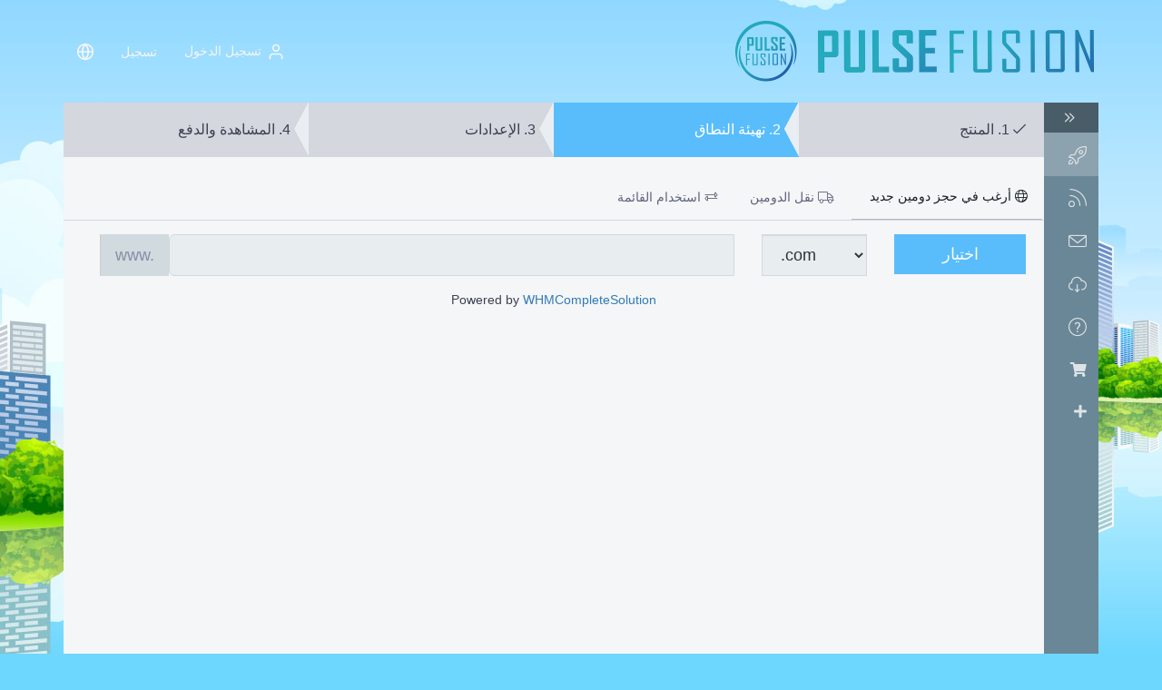

--- FILE ---
content_type: text/html; charset=utf-8
request_url: https://clientarea.pulsefusionstore.com/store/google-workspace/google-workspace-business-std-trial?language=arabic
body_size: 10371
content:
    <!DOCTYPE html>
    <html lang="en" class="light">
    <!--[if lt IE 7]>      <html class="lt-ie9 lt-ie8 lt-ie7"> <![endif]-->
    <!--[if IE 7]>         <html class="lt-ie9 lt-ie8"> <![endif]-->
    <!--[if IE 8]>         <html class="lt-ie9"> <![endif]-->
    
    <head>
        <meta charset="UTF-8">
        <title>Pulsefusion Pte Ltd - عربة التسوق</title>
        <meta name="viewport" content="width=device-width, initial-scale=1.0">
        <link href="/templates/hexa-light/assets/css/bootstrap-hexa.min.css" rel="stylesheet">
        <link href="/templates/hexa-light/assets/css/icons.min.css" rel="stylesheet">
        <link href="/assets/css/fontawesome-all.min.css" rel="stylesheet">
        <link href="/templates/hexa-light/assets/css/owl.carousel.min.css" rel="stylesheet">
        <link href="/templates/hexa-light/assets/css/perfect-scrollbar.min.css" rel="stylesheet">
                <link href="/templates/hexa-light/assets/css/style.css" rel="stylesheet">
                <link rel="stylesheet" type="text/css" href="/templates/hexa-light/assets/css/flowcart.css" />
                <link rel='stylesheet' href="/templates/hexa-light/assets/css/skins/city.min.css" />
        <script type="text/javascript">
            var csrfToken = '349acaa1a436258d3032438d695e2daaa3de4dae',
            markdownGuide = 'دليل تخفيض السعر',
            locale = 'en',
            saved = 'تم الحفظ',
            saving = 'حفظ تلقائي',
            whmcsBaseUrl = "",
            requiredText = 'مطلوب',
            recaptchaSiteKey = "";
        </script>
        <script src="/templates/hexa-light/assets/js/scripts.min.js?v=895ecc"></script>
        <script src="/templates/hexa-light/assets/js/owl.carousel.min.js"></script>
        <script src="/templates/hexa-light/assets/js/perfect-scrollbar.jquery.min.js"></script>
        <script src="/templates/hexa-light/assets/js/cookie.js"></script>
                
                            <link href="/templates/hexa-light/assets/css/bootstrap-rtl.css" rel="stylesheet">
            <link href="/templates/hexa-light/assets/css/style-rtl.css" rel="stylesheet">
                    </head>
    
    <body data-phone-cc-input="1" class="cmsbased-rtl">
                                                    
                            <div class="hexa-container hidden-xs"><a href="/contact.php" class="btn btn-xs btn-default hexa-btn" data-original-title="راسلنا"><i class="fal fa-paper-plane"></i></a></div>
                                                            <div class="hexa-container hexa-container-lang hidden-xs">
                                    <div class="btn-group">
                                        <button type="button" class="btn btn-default dropdown-toggle hexa-btn" data-toggle="dropdown" aria-haspopup="true" aria-expanded="false">
                                            <i class="fal fa-globe"></i>
                                        </button>
                                        <ul class="dropdown-menu">
                                                                                                                                                <li><a href="/store/google-workspace/google-workspace-business-std-trial?language=arabic" data-lang="arabic">العربية</a></li>
                                                                                                                                                                                                <li><a href="/store/google-workspace/google-workspace-business-std-trial?language=azerbaijani" data-lang="azerbaijani">Azerbaijani</a></li>
                                                                                                                                                                                                <li><a href="/store/google-workspace/google-workspace-business-std-trial?language=catalan" data-lang="catalan">Català</a></li>
                                                                                                                                                                                                <li><a href="/store/google-workspace/google-workspace-business-std-trial?language=chinese" data-lang="chinese">中文</a></li>
                                                                                                                                                                                                <li><a href="/store/google-workspace/google-workspace-business-std-trial?language=croatian" data-lang="croatian">Hrvatski</a></li>
                                                                                                                                                                                                <li><a href="/store/google-workspace/google-workspace-business-std-trial?language=czech" data-lang="czech">Čeština</a></li>
                                                                                                                                                                                                <li><a href="/store/google-workspace/google-workspace-business-std-trial?language=danish" data-lang="danish">Dansk</a></li>
                                                                                                                                                                                                <li><a href="/store/google-workspace/google-workspace-business-std-trial?language=dutch" data-lang="dutch">Nederlands</a></li>
                                                                                                                                                                                                <li><a href="/store/google-workspace/google-workspace-business-std-trial?language=english" data-lang="english">English</a></li>
                                                                                                                                                                                                <li><a href="/store/google-workspace/google-workspace-business-std-trial?language=estonian" data-lang="estonian">Estonian</a></li>
                                                                                                                                                                                                <li><a href="/store/google-workspace/google-workspace-business-std-trial?language=farsi" data-lang="farsi">Persian</a></li>
                                                                                                                                                                                                <li><a href="/store/google-workspace/google-workspace-business-std-trial?language=french" data-lang="french">Français</a></li>
                                                                                                                                                                                                <li><a href="/store/google-workspace/google-workspace-business-std-trial?language=german" data-lang="german">Deutsch</a></li>
                                                                                                                                                                                                <li><a href="/store/google-workspace/google-workspace-business-std-trial?language=hebrew" data-lang="hebrew">עברית</a></li>
                                                                                                                                                                                                <li><a href="/store/google-workspace/google-workspace-business-std-trial?language=hungarian" data-lang="hungarian">Magyar</a></li>
                                                                                                                                                                                                <li><a href="/store/google-workspace/google-workspace-business-std-trial?language=italian" data-lang="italian">Italiano</a></li>
                                                                                                                                                                                                <li><a href="/store/google-workspace/google-workspace-business-std-trial?language=macedonian" data-lang="macedonian">Macedonian</a></li>
                                                                                                                                                                                                <li><a href="/store/google-workspace/google-workspace-business-std-trial?language=norwegian" data-lang="norwegian">Norwegian</a></li>
                                                                                                                                                                                                <li><a href="/store/google-workspace/google-workspace-business-std-trial?language=portuguese-br" data-lang="portuguese-br">Português</a></li>
                                                                                                                                                                                                <li><a href="/store/google-workspace/google-workspace-business-std-trial?language=portuguese-pt" data-lang="portuguese-pt">Português</a></li>
                                                                                                                                                                                                <li><a href="/store/google-workspace/google-workspace-business-std-trial?language=romanian" data-lang="romanian">Română</a></li>
                                                                                                                                                                                                <li><a href="/store/google-workspace/google-workspace-business-std-trial?language=russian" data-lang="russian">Русский</a></li>
                                                                                                                                                                                                <li><a href="/store/google-workspace/google-workspace-business-std-trial?language=spanish" data-lang="spanish">Español</a></li>
                                                                                                                                                                                                <li><a href="/store/google-workspace/google-workspace-business-std-trial?language=swedish" data-lang="swedish">Svenska</a></li>
                                                                                                                                                                                                <li><a href="/store/google-workspace/google-workspace-business-std-trial?language=turkish" data-lang="turkish">Türkçe</a></li>
                                                                                                                                                                                                <li><a href="/store/google-workspace/google-workspace-business-std-trial?language=ukranian" data-lang="ukranian">Українська</a></li>
                                                                                                                                    </ul>
                                    </div>
                                </div>
                                                        <nav class="p-5 mt-0 mb-0 rounded-none navbar hx-top-header" role="navigation">
                                <div class="container flex">
                                                                            <a href="/index.php" class="flex items-center">
                                            <img  style="width:407px"  src="https://clientarea.pulsefusionstore.com/assets/img/logo.png" title="Pulsefusion Pte Ltd" alt="Pulsefusion Pte Ltd">
                                        </a>
                                                                        <ul class="nav navbar-nav hx-top-nav">
                                        <li class="mx-5 nav-item visible-xs"><span class="nav-link"><span aria-hidden="true" class="icon icon-menu btn-nav-toggle-responsive"></span></span></li>
                                    </ul>
                                                                            <ul class="nav navbar-nav hx-logout-nav">
                                            <li><a href="/clientarea.php">
                                                    <svg xmlns="http://www.w3.org/2000/svg" class="h-5 align-middle" width="24" height="24" viewBox="0 0 24 24" fill="none" stroke="currentColor" stroke-width="2" stroke-linecap="round" stroke-linejoin="round">
                                                        <path d="M20 21v-2a4 4 0 0 0-4-4H8a4 4 0 0 0-4 4v2"></path>
                                                        <circle cx="12" cy="7" r="4"></circle>
                                                    </svg>
                                                    <span class="login-text hidden-xs">تسجيل الدخول</span></a>
                                            </li>
            
                                                                                            <li>
                                                   <a class=" hidden-xs" href="/register.php">تسجيل</a>
                                                </li>
                                                        
                                                                                                                                        <li class="dropdown nav-item hx-settings hidden-xs">
                                                    <a href="#" data-toggle="dropdown" role="button" aria-expanded="false" class="nav-link dropdown-toggle">
                                                        <svg xmlns="http://www.w3.org/2000/svg" class="h-5 align-middle" width="24" height="24" viewBox="0 0 24 24" fill="none" stroke="currentColor" stroke-width="2" stroke-linecap="round" stroke-linejoin="round">
                                                            <circle cx="12" cy="12" r="10"></circle>
                                                            <line x1="2" y1="12" x2="22" y2="12"></line>
                                                            <path d="M12 2a15.3 15.3 0 0 1 4 10 15.3 15.3 0 0 1-4 10 15.3 15.3 0 0 1-4-10 15.3 15.3 0 0 1 4-10z"></path>
                                                        </svg>
                                                    </a>
                                                    <ul class="dropdown-menu">
                                                        <li>
                                                            <div class="title">اختيار اللغة</div>
                                                            <div class="hx-scroller ps-languages">
                                                                <div class="content">
                                                                    <ul>
                                                                                                                                                                                                                                    <li class="dropdown-item"><a href="/store/google-workspace/google-workspace-business-std-trial?language=arabic" data-lang="arabic">العربية</a></li>
                                                                                                                                                                                                                                                                                                                <li class="dropdown-item"><a href="/store/google-workspace/google-workspace-business-std-trial?language=azerbaijani" data-lang="azerbaijani">Azerbaijani</a></li>
                                                                                                                                                                                                                                                                                                                <li class="dropdown-item"><a href="/store/google-workspace/google-workspace-business-std-trial?language=catalan" data-lang="catalan">Català</a></li>
                                                                                                                                                                                                                                                                                                                <li class="dropdown-item"><a href="/store/google-workspace/google-workspace-business-std-trial?language=chinese" data-lang="chinese">中文</a></li>
                                                                                                                                                                                                                                                                                                                <li class="dropdown-item"><a href="/store/google-workspace/google-workspace-business-std-trial?language=croatian" data-lang="croatian">Hrvatski</a></li>
                                                                                                                                                                                                                                                                                                                <li class="dropdown-item"><a href="/store/google-workspace/google-workspace-business-std-trial?language=czech" data-lang="czech">Čeština</a></li>
                                                                                                                                                                                                                                                                                                                <li class="dropdown-item"><a href="/store/google-workspace/google-workspace-business-std-trial?language=danish" data-lang="danish">Dansk</a></li>
                                                                                                                                                                                                                                                                                                                <li class="dropdown-item"><a href="/store/google-workspace/google-workspace-business-std-trial?language=dutch" data-lang="dutch">Nederlands</a></li>
                                                                                                                                                                                                                                                                                                                <li class="dropdown-item"><a href="/store/google-workspace/google-workspace-business-std-trial?language=english" data-lang="english">English</a></li>
                                                                                                                                                                                                                                                                                                                <li class="dropdown-item"><a href="/store/google-workspace/google-workspace-business-std-trial?language=estonian" data-lang="estonian">Estonian</a></li>
                                                                                                                                                                                                                                                                                                                <li class="dropdown-item"><a href="/store/google-workspace/google-workspace-business-std-trial?language=farsi" data-lang="farsi">Persian</a></li>
                                                                                                                                                                                                                                                                                                                <li class="dropdown-item"><a href="/store/google-workspace/google-workspace-business-std-trial?language=french" data-lang="french">Français</a></li>
                                                                                                                                                                                                                                                                                                                <li class="dropdown-item"><a href="/store/google-workspace/google-workspace-business-std-trial?language=german" data-lang="german">Deutsch</a></li>
                                                                                                                                                                                                                                                                                                                <li class="dropdown-item"><a href="/store/google-workspace/google-workspace-business-std-trial?language=hebrew" data-lang="hebrew">עברית</a></li>
                                                                                                                                                                                                                                                                                                                <li class="dropdown-item"><a href="/store/google-workspace/google-workspace-business-std-trial?language=hungarian" data-lang="hungarian">Magyar</a></li>
                                                                                                                                                                                                                                                                                                                <li class="dropdown-item"><a href="/store/google-workspace/google-workspace-business-std-trial?language=italian" data-lang="italian">Italiano</a></li>
                                                                                                                                                                                                                                                                                                                <li class="dropdown-item"><a href="/store/google-workspace/google-workspace-business-std-trial?language=macedonian" data-lang="macedonian">Macedonian</a></li>
                                                                                                                                                                                                                                                                                                                <li class="dropdown-item"><a href="/store/google-workspace/google-workspace-business-std-trial?language=norwegian" data-lang="norwegian">Norwegian</a></li>
                                                                                                                                                                                                                                                                                                                <li class="dropdown-item"><a href="/store/google-workspace/google-workspace-business-std-trial?language=portuguese-br" data-lang="portuguese-br">Português</a></li>
                                                                                                                                                                                                                                                                                                                <li class="dropdown-item"><a href="/store/google-workspace/google-workspace-business-std-trial?language=portuguese-pt" data-lang="portuguese-pt">Português</a></li>
                                                                                                                                                                                                                                                                                                                <li class="dropdown-item"><a href="/store/google-workspace/google-workspace-business-std-trial?language=romanian" data-lang="romanian">Română</a></li>
                                                                                                                                                                                                                                                                                                                <li class="dropdown-item"><a href="/store/google-workspace/google-workspace-business-std-trial?language=russian" data-lang="russian">Русский</a></li>
                                                                                                                                                                                                                                                                                                                <li class="dropdown-item"><a href="/store/google-workspace/google-workspace-business-std-trial?language=spanish" data-lang="spanish">Español</a></li>
                                                                                                                                                                                                                                                                                                                <li class="dropdown-item"><a href="/store/google-workspace/google-workspace-business-std-trial?language=swedish" data-lang="swedish">Svenska</a></li>
                                                                                                                                                                                                                                                                                                                <li class="dropdown-item"><a href="/store/google-workspace/google-workspace-business-std-trial?language=turkish" data-lang="turkish">Türkçe</a></li>
                                                                                                                                                                                                                                                                                                                <li class="dropdown-item"><a href="/store/google-workspace/google-workspace-business-std-trial?language=ukranian" data-lang="ukranian">Українська</a></li>
                                                                                                                                                                                                                        </ul>
                                                                </div>
                                                            </div>
                                                        </li>
                                                    </ul>
                                                </li>
                                                                                    </ul>
                                                                    </div>
                            </nav>
                            <div class="site-holder container mini-sidebar">
                                <div class="box-holder">
                                    <div class="left-sidebar">
                                        <div class="sidebar-holder" data-original-title="" title="">
                                                                                            <ul class="nav nav-list">
                                                    <li class="nav-toggle"><button class="btn btn-nav-toggle"><i class="fal toggle-left fa-angle-double-left"></i> </button></li>
                                                                                                            <li class="   active   ">
                                                            <a href="/cart.php" data-original-title="طلب جديد"  >
                                                                <span aria-hidden="true" class=" icon icon-rocket "></span>                                                                <span class="hidden-minibar hide"> طلب جديد</span>                                                             </a>
                                                                                                                                                                                                                                                </li>
                                                                                                            <li class="visible-xs selector-chooselanguage  submenu    ">
                                                            <a href="javascript:;" data-original-title="اختيار اللغة"  class="dropdown  "  >
                                                                <span aria-hidden="true" class=" icon icon-globe-alt "></span>                                                                <span class="hidden-minibar hide"> اختيار اللغة</span>  <span class="fal fa-angle-down arrow pull-right flip rotate"> </span>                                                            </a>
                                                                                                                            <ul >
                                                                                                                                                                                                                        <li><a href="/store/google-workspace/google-workspace-business-std-trial?language=arabic" data-lang="arabic"><span class="hidden-minibar  hide">العربية</span></a></li>
                                                                                                                                                                                                                                                                                                <li><a href="/store/google-workspace/google-workspace-business-std-trial?language=azerbaijani" data-lang="azerbaijani"><span class="hidden-minibar  hide">Azerbaijani</span></a></li>
                                                                                                                                                                                                                                                                                                <li><a href="/store/google-workspace/google-workspace-business-std-trial?language=catalan" data-lang="catalan"><span class="hidden-minibar  hide">Català</span></a></li>
                                                                                                                                                                                                                                                                                                <li><a href="/store/google-workspace/google-workspace-business-std-trial?language=chinese" data-lang="chinese"><span class="hidden-minibar  hide">中文</span></a></li>
                                                                                                                                                                                                                                                                                                <li><a href="/store/google-workspace/google-workspace-business-std-trial?language=croatian" data-lang="croatian"><span class="hidden-minibar  hide">Hrvatski</span></a></li>
                                                                                                                                                                                                                                                                                                <li><a href="/store/google-workspace/google-workspace-business-std-trial?language=czech" data-lang="czech"><span class="hidden-minibar  hide">Čeština</span></a></li>
                                                                                                                                                                                                                                                                                                <li><a href="/store/google-workspace/google-workspace-business-std-trial?language=danish" data-lang="danish"><span class="hidden-minibar  hide">Dansk</span></a></li>
                                                                                                                                                                                                                                                                                                <li><a href="/store/google-workspace/google-workspace-business-std-trial?language=dutch" data-lang="dutch"><span class="hidden-minibar  hide">Nederlands</span></a></li>
                                                                                                                                                                                                                                                                                                <li><a href="/store/google-workspace/google-workspace-business-std-trial?language=english" data-lang="english"><span class="hidden-minibar  hide">English</span></a></li>
                                                                                                                                                                                                                                                                                                <li><a href="/store/google-workspace/google-workspace-business-std-trial?language=estonian" data-lang="estonian"><span class="hidden-minibar  hide">Estonian</span></a></li>
                                                                                                                                                                                                                                                                                                <li><a href="/store/google-workspace/google-workspace-business-std-trial?language=farsi" data-lang="farsi"><span class="hidden-minibar  hide">Persian</span></a></li>
                                                                                                                                                                                                                                                                                                <li><a href="/store/google-workspace/google-workspace-business-std-trial?language=french" data-lang="french"><span class="hidden-minibar  hide">Français</span></a></li>
                                                                                                                                                                                                                                                                                                <li><a href="/store/google-workspace/google-workspace-business-std-trial?language=german" data-lang="german"><span class="hidden-minibar  hide">Deutsch</span></a></li>
                                                                                                                                                                                                                                                                                                <li><a href="/store/google-workspace/google-workspace-business-std-trial?language=hebrew" data-lang="hebrew"><span class="hidden-minibar  hide">עברית</span></a></li>
                                                                                                                                                                                                                                                                                                <li><a href="/store/google-workspace/google-workspace-business-std-trial?language=hungarian" data-lang="hungarian"><span class="hidden-minibar  hide">Magyar</span></a></li>
                                                                                                                                                                                                                                                                                                <li><a href="/store/google-workspace/google-workspace-business-std-trial?language=italian" data-lang="italian"><span class="hidden-minibar  hide">Italiano</span></a></li>
                                                                                                                                                                                                                                                                                                <li><a href="/store/google-workspace/google-workspace-business-std-trial?language=macedonian" data-lang="macedonian"><span class="hidden-minibar  hide">Macedonian</span></a></li>
                                                                                                                                                                                                                                                                                                <li><a href="/store/google-workspace/google-workspace-business-std-trial?language=norwegian" data-lang="norwegian"><span class="hidden-minibar  hide">Norwegian</span></a></li>
                                                                                                                                                                                                                                                                                                <li><a href="/store/google-workspace/google-workspace-business-std-trial?language=portuguese-br" data-lang="portuguese-br"><span class="hidden-minibar  hide">Português</span></a></li>
                                                                                                                                                                                                                                                                                                <li><a href="/store/google-workspace/google-workspace-business-std-trial?language=portuguese-pt" data-lang="portuguese-pt"><span class="hidden-minibar  hide">Português</span></a></li>
                                                                                                                                                                                                                                                                                                <li><a href="/store/google-workspace/google-workspace-business-std-trial?language=romanian" data-lang="romanian"><span class="hidden-minibar  hide">Română</span></a></li>
                                                                                                                                                                                                                                                                                                <li><a href="/store/google-workspace/google-workspace-business-std-trial?language=russian" data-lang="russian"><span class="hidden-minibar  hide">Русский</span></a></li>
                                                                                                                                                                                                                                                                                                <li><a href="/store/google-workspace/google-workspace-business-std-trial?language=spanish" data-lang="spanish"><span class="hidden-minibar  hide">Español</span></a></li>
                                                                                                                                                                                                                                                                                                <li><a href="/store/google-workspace/google-workspace-business-std-trial?language=swedish" data-lang="swedish"><span class="hidden-minibar  hide">Svenska</span></a></li>
                                                                                                                                                                                                                                                                                                <li><a href="/store/google-workspace/google-workspace-business-std-trial?language=turkish" data-lang="turkish"><span class="hidden-minibar  hide">Türkçe</span></a></li>
                                                                                                                                                                                                                                                                                                <li><a href="/store/google-workspace/google-workspace-business-std-trial?language=ukranian" data-lang="ukranian"><span class="hidden-minibar  hide">Українська</span></a></li>
                                                                                                                                                                                                            </ul>
                                                                                                                    </li>
                                                                                                            <li class="    ">
                                                            <a href="/serverstatus.php" data-original-title="حالة سيرفرك"  >
                                                                <span aria-hidden="true" class=" icon icon-feed "></span>                                                                <span class="hidden-minibar hide"> حالة سيرفرك</span>                                                             </a>
                                                                                                                                                                                                                                                </li>
                                                                                                            <li class="    ">
                                                            <a href="/contact.php" data-original-title="راسلنا"  >
                                                                <span aria-hidden="true" class=" icon icon-envelope "></span>                                                                <span class="hidden-minibar hide"> راسلنا</span>                                                             </a>
                                                                                                                                                                                                                                                </li>
                                                                                                            <li class="    ">
                                                            <a href="/downloads.php" data-original-title="مكتبة الملفات"  >
                                                                <span aria-hidden="true" class=" icon icon-cloud-download "></span>                                                                <span class="hidden-minibar hide"> مكتبة الملفات</span>                                                             </a>
                                                                                                                                                                                                                                                </li>
                                                                                                            <li class="    ">
                                                            <a href="/knowledgebase.php" data-original-title="مكتبة الشروحات"  >
                                                                <span aria-hidden="true" class=" icon icon-question "></span>                                                                <span class="hidden-minibar hide"> مكتبة الشروحات</span>                                                             </a>
                                                                                                                                                                                                                                                </li>
                                                                                                            <li class="visible-xs    ">
                                                            <a href="/login.php" data-original-title="تسجيل الدخول"  >
                                                                <span aria-hidden="true" class=" icon icon-login "></span>                                                                <span class="hidden-minibar hide"> تسجيل الدخول</span>                                                             </a>
                                                                                                                                                                                                                                                </li>
                                                                                                            <li class="  submenu    ">
                                                            <a href="#" data-original-title="الأقسام"  class="dropdown  "  >
                                                                <span aria-hidden="true" class=" fas fa-shopping-cart "></span>                                                                <span class="hidden-minibar hide"> الأقسام</span>  <span class="fal fa-angle-down arrow pull-right flip rotate"> </span>                                                            </a>
                                                                                                                                                                                                <ul >
                                                                                                                                                    <li class=" ">
                                                                                <a href="/store/google-workspace" data-original-title="Google Workspace" >
                                                                                                                                                                        <span class="hidden-minibar  hide"> Google Workspace</span>
                                                                                </a>
                                                                            </li>
                                                                                                                                                    <li class=" ">
                                                                                <a href="/store/wordpress-hosting" data-original-title="Wordpress Hosting" >
                                                                                                                                                                        <span class="hidden-minibar  hide"> Wordpress Hosting</span>
                                                                                </a>
                                                                            </li>
                                                                                                                                                    <li class=" ">
                                                                                <a href="/store/microsoft-365-desktop" data-original-title="Microsoft 365 Desktop" >
                                                                                                                                                                        <span class="hidden-minibar  hide"> Microsoft 365 Desktop</span>
                                                                                </a>
                                                                            </li>
                                                                                                                                                    <li class=" ">
                                                                                <a href="/store/bitdefender-gravityzone" data-original-title="Bitdefender GravityZone" >
                                                                                                                                                                        <span class="hidden-minibar  hide"> Bitdefender GravityZone</span>
                                                                                </a>
                                                                            </li>
                                                                                                                                                    <li class=" ">
                                                                                <a href="/store/email-hosting-zoho" data-original-title="Email Hosting Zoho" >
                                                                                                                                                                        <span class="hidden-minibar  hide"> Email Hosting Zoho</span>
                                                                                </a>
                                                                            </li>
                                                                                                                                                    <li class=" ">
                                                                                <a href="/store/microsoft-365-business" data-original-title="Microsoft 365 Business" >
                                                                                                                                                                        <span class="hidden-minibar  hide"> Microsoft 365 Business</span>
                                                                                </a>
                                                                            </li>
                                                                                                                                                    <li class=" ">
                                                                                <a href="/store/keeper-business" data-original-title="Keeper Business" >
                                                                                                                                                                        <span class="hidden-minibar  hide"> Keeper Business</span>
                                                                                </a>
                                                                            </li>
                                                                                                                                                    <li class=" ">
                                                                                <a href="/store/website" data-original-title="Website " >
                                                                                                                                                                        <span class="hidden-minibar  hide"> Website </span>
                                                                                </a>
                                                                            </li>
                                                                                                                                                    <li class=" ">
                                                                                <a href="/store/pulsesecure-vm-support" data-original-title="PulseSecure VM Support" >
                                                                                                                                                                        <span class="hidden-minibar  hide"> PulseSecure VM Support</span>
                                                                                </a>
                                                                            </li>
                                                                                                                                                    <li class=" ">
                                                                                <a href="/store/vpn" data-original-title="VPN" >
                                                                                                                                                                        <span class="hidden-minibar  hide"> VPN</span>
                                                                                </a>
                                                                            </li>
                                                                                                                                            </ul>
                                                                                                                                                                                    </li>
                                                                                                            <li class="  submenu    ">
                                                            <a href="#" data-original-title="الإجراءات"  class="dropdown  "  >
                                                                <span aria-hidden="true" class=" fas fa-plus "></span>                                                                <span class="hidden-minibar hide"> الإجراءات</span>  <span class="fal fa-angle-down arrow pull-right flip rotate"> </span>                                                            </a>
                                                                                                                                                                                                <ul >
                                                                                                                                                    <li class=" ">
                                                                                <a href="/cart.php?a=add&domain=register" data-original-title="تسجيل نطاق جديد" >
                                                                                                                                                                        <span class="hidden-minibar  hide"> تسجيل نطاق جديد</span>
                                                                                </a>
                                                                            </li>
                                                                                                                                                    <li class=" ">
                                                                                <a href="/cart.php?a=add&domain=transfer" data-original-title="نقل النطاق" >
                                                                                                                                                                        <span class="hidden-minibar  hide"> نقل النطاق</span>
                                                                                </a>
                                                                            </li>
                                                                                                                                                    <li class=" ">
                                                                                <a href="/cart.php?a=view" data-original-title="شاهد العربة" >
                                                                                                                                                                        <span class="hidden-minibar  hide"> شاهد العربة</span>
                                                                                </a>
                                                                            </li>
                                                                                                                                            </ul>
                                                                                                                                                                                    </li>
                                                                                                    </ul>
                                                                                    </div>
                                    </div>
                                    <div class="content main-content onload">
                                                                                                    <div id="top_bar_alerts_holder"></div>

<script type="text/javascript" src="/templates/orderforms/flowcart7/js/scripts.js?v=895ecc"></script><style type="text/css">
</style>            <ul id="stepbar" class="mb-1 nav nav-wizard flo-rtl steps4">
            <li class="step4">
                <a href="/cart.php?a=checkout">4. <span class="hidden-xs">المشاهدة والدفع</span></a>
            </li>
            <li class="step3">
                                                3.  <span class="hidden-xs">الإعدادات</span>
                                            </li>
                            <li class="step2 active">
                                         2. <span class="hidden-xs">تهيئة النطاق</span>
                                                        </li>
                        <li class="step1 done"><a href="/cart.php"><i class="fal fa-check"></i> 1. <span class="hidden-xs">المنتج</span></a>            </li>
        </ul>
    <script>
    jQuery(document).ready(function() {
        jQuery('.domain-tabs li:first-child').addClass('active').find('input').prop("checked", true);
    });
</script>
<div id="order-standard_cart">
    <div class="row">
        <div class="col-md-12">
            <div id="domain-search" class="domain-search-cart">
                <ul class="nav nav-material nav-material-horizontal domain-tabs">
                                                                <li><a href="#register" aria-controls="register" role="tab" data-toggle="tab"><label
                                    class="domainoptions"><i class="fal fa-globe"></i>
                                    <input type="radio" class="no-icheck" name="domainoption" value="register"
                                        id="selregister" />أرغب في حجز دومين جديد</label></a>
                        </li>
                                                                <li><a href="#transfer" aria-controls="transfer" role="tab" data-toggle="tab"><label
                                    class="domainoptions"><i class="fal fa-truck"></i>
                                    <input type="radio" class="no-icheck" name="domainoption" value="transfer"
                                        id="seltransfer" />نقل الدومين</label></a>
                        </li>
                                                                <li><a href="#owndomain" aria-controls="owndomain" role="tab" data-toggle="tab"><label
                                    class="domainoptions"><i class="fal fa-exchange-alt"></i>
                                    <input type="radio" class="no-icheck" name="domainoption" value="owndomain"
                                        id="selowndomain" />استخدام القائمة</label></a>
                        </li>
                                                        </ul>
            </div>
            <form id="frmProductDomain" class="sm:ml-5">
                <input type="hidden" id="frmProductDomainPid" value="17" />
                <div class="domain-selection-options tab-content">
                                                                <div class="option tab-pane active" id="register">
                            <div class="domain-input-group clearfix" id="domainregister">
                                <div class="row">
                                    <div class="col-md-10">
                                        <div class="row domains-row">
                                            <div class="col-sm-10">
                                                <div class="form-group">
                                                    <div class="input-group input-group-lg">
                                                        <span class="input-group-addon">www.</span>
                                                        <input type="text" id="registersld" value=""
                                                            class="form-control" autocapitalize="none" data-toggle="tooltip"
                                                            data-placement="top" data-trigger="manual"
                                                            title="الرجاء إدخال نطاقك" />
                                                    </div>
                                                </div>
                                            </div>
                                            <div class="col-sm-2">
                                                <div class="form-group">
                                                    <select id="registertld" class="form-control input-lg">
                                                                                                                    <option value=".com" >.com</option>
                                                                                                                    <option value=".net" >.net</option>
                                                                                                                    <option value=".org" >.org</option>
                                                                                                                    <option value=".com.sg" >.com.sg</option>
                                                                                                                    <option value=".org.sg" >.org.sg</option>
                                                                                                                    <option value=".sg" >.sg</option>
                                                                                                                    <option value=".com.my" >.com.my</option>
                                                                                                                    <option value=".my" >.my</option>
                                                                                                                    <option value=".global" >.global</option>
                                                                                                                    <option value=".online" >.online</option>
                                                                                                                    <option value=".com.vn" >.com.vn</option>
                                                                                                                    <option value=".vn" >.vn</option>
                                                                                                                    <option value=".cloud" >.cloud</option>
                                                                                                                    <option value=".academy" >.academy</option>
                                                                                                                    <option value=".today" >.today</option>
                                                                                                                    <option value=".asia" >.asia</option>
                                                                                                                    <option value=".co" >.co</option>
                                                                                                            </select>
                                                </div>
                                            </div>
                                        </div>
                                    </div>
                                    <div class="col-md-2">
                                        <button type="submit" class="btn btn-primary btn-lg btn-block">
                                            اختيار
                                        </button>
                                    </div>
                                </div>
                            </div>
                        </div>
                                                                <div class="option tab-pane "
                            id="transfer">
                            <div class="domain-input-group clearfix" id="domaintransfer">
                                <div class="row">
                                    <div class="col-md-10">
                                        <div class="row domains-row">
                                            <div class="col-sm-10">
                                                <div class="form-group">
                                                    <div class="input-group input-group-lg">
                                                        <span class="input-group-addon">www.</span>
                                                        <input type="text" id="transfersld" value=""
                                                            class="form-control" autocapitalize="none" data-toggle="tooltip"
                                                            data-placement="top" data-trigger="manual"
                                                            title="الرجاء إدخال نطاقك" />
                                                    </div>
                                                </div>
                                            </div>
                                            <div class="col-sm-2">
                                                <div class="form-group">
                                                    <select id="transfertld" class="form-control input-lg">
                                                                                                                    <option value=".com" >.com</option>
                                                                                                                    <option value=".net" >.net</option>
                                                                                                                    <option value=".org" >.org</option>
                                                                                                                    <option value=".com.sg" >.com.sg</option>
                                                                                                                    <option value=".org.sg" >.org.sg</option>
                                                                                                                    <option value=".sg" >.sg</option>
                                                                                                                    <option value=".com.my" >.com.my</option>
                                                                                                                    <option value=".my" >.my</option>
                                                                                                                    <option value=".global" >.global</option>
                                                                                                                    <option value=".online" >.online</option>
                                                                                                                    <option value=".com.vn" >.com.vn</option>
                                                                                                                    <option value=".vn" >.vn</option>
                                                                                                                    <option value=".cloud" >.cloud</option>
                                                                                                                    <option value=".academy" >.academy</option>
                                                                                                                    <option value=".today" >.today</option>
                                                                                                                    <option value=".asia" >.asia</option>
                                                                                                                    <option value=".co" >.co</option>
                                                                                                            </select>
                                                </div>
                                            </div>
                                        </div>
                                    </div>
                                    <div class="col-md-2">
                                        <button type="submit" class="btn btn-primary btn-block btn-lg">
                                            نقل
                                        </button>
                                    </div>
                                </div>
                            </div>
                        </div>
                                                                <div class="option tab-pane "
                            id="owndomain">
                            <div class="domain-input-group clearfix" id="domainowndomain">
                                <div class="row">
                                    <div class="col-sm-8">
                                        <div class="domains-row">
                                            <div class="form-group">
                                                <div class="input-group input-group-lg">
                                                    <span class="input-group-addon">www.</span>
                                                    <input type="text" id="owndomainsld" value=""
                                                        placeholder="example"
                                                        class="form-control input-lg" autocapitalize="none"
                                                        data-toggle="tooltip" data-placement="top" data-trigger="manual"
                                                        title="الرجاء إدخال نطاقك" />
                                                </div>
                                            </div>
                                        </div>
                                    </div>
                                    <div class="col-sm-2">
                                        <div class="form-group">
                                            <input type="text" id="owndomaintld" value=""
                                                placeholder="com" class="form-control input-lg"
                                                autocapitalize="none" data-toggle="tooltip" data-placement="top"
                                                data-trigger="manual" title="مطلوب" />
                                        </div>
                                    </div>
                                    <div class="col-sm-2">
                                        <button type="submit" class="btn btn-primary btn-block btn-lg" id="useOwnDomain">
                                            استخدام
                                        </button>
                                    </div>
                                </div>
                            </div>
                        </div>
                                                        </div>
                            </form>
        </div>
        <div class="col-md-12">
            <form method="post" action="/cart.php?a=add&pid=17&domainselect=1"
                id="frmProductDomainSelections">
<input type="hidden" name="token" value="349acaa1a436258d3032438d695e2daaa3de4dae" />
                <div id="DomainSearchResults" class="w-hidden">
                    <div id="searchDomainInfo">
                        <p id="primaryLookupSearching"
                            class="domain-lookup-loader domain-lookup-primary-loader domain-searching domain-checker-result-headline">
                            <i class="fas fa-circle-notch fa-spin"></i>
                            <span
                                class="domain-lookup-register-loader">تحقق من التوفر...</span>
                            <span
                                class="domain-lookup-transfer-loader">التحقق من استحقاق النقل...</span>
                            <span class="domain-lookup-other-loader">التأكد من اختيار نطاقك...</span>
                        </p>
                        <div id="primaryLookupResult"
                            class="domain-lookup-result well well-lg well-primary domain-lookup-primary-results w-hidden">
                            <div class="domain-unavailable domain-checker-unavailable headline">
                                <i class="fas fa-times-circle fa-lg text-danger" aria-hidden="true"></i>
                                <strong>:domain</strong> غير متاح
                                <a href="#"
                                    class="btn btn-primary btn-sm unavailabletransferbtn pull-right ">نقل</a>
                            </div>
                            <div class="domain-available domain-checker-available"><i
                                    class="fal fa-check-circle fa-3x fa-pull-left text-success" aria-hidden="true"></i>
                                 <strong></strong> </div>
                            <div class="btn btn-primary domain-contact-support headline">اتصل بنا</div>
                            <div class="transfer-eligible">
                                <p class="domain-checker-available headline">نطاقك مؤهلا للنقل</p>
                                <p>يرجى التأكد من إلغاء قفل نطاقك في السجل الحالي الخاص بك قبل المتابعة.</p>
                            </div>
                            <div class="transfer-not-eligible">
                                <p class="domain-checker-unavailable headline">
                                    غير مؤهل للنقل</p>
                                <p>لا يظهر المجال الذي قمت بإدخاله أن يكون مسجلا.</p>
                                <p>إذا تم تسجيل المجال في الآونة الأخيرة، قد تحتاج إلى إعادة المحاولة لاحقا.</p>
                                <p>بدلا من ذلك، يمكنك إجراء بحث لتسجيل هذا النطاق.</p>
                            </div>
                            <div class="domain-invalid">
                                <p class="domain-checker-unavailable headline">اسم النطاق المقدم غير صالح</p>
                                <p>
                                    يجب أن تبدأ النطاقات بحرف أو عدد<span
                                        class="domain-length-restrictions">ويكون بين <span class="min-length"></span> و <span class="max-length"></span> أحرف في الطول</span><br />
                                    يرجى التحقق من الإدخال وحاول مرة أخرى.
                                </p>
                            </div>
                            <div id="idnLanguageSelector" class="w-hidden idn-language-selector idn-language">
                                <div class="row">
                                    <div class="col-sm-12">
                                        <div class="my-5">
                                            We detected the domain you entered is an international domain name. In order to continue, please select your desired domain language.
                                        </div>
                                    </div>
                                </div>
                                <div class="row">
                                    <div class="col-sm-12">
                                        <div class="form-group">
                                            <select name="idnlanguage" class="form-control">
                                                <option value="">Choose IDN Language</option>
                                                                                                    <option value="afr">
                                                        Afrikaans</option>
                                                                                                    <option value="alb">
                                                        Albanian</option>
                                                                                                    <option value="ara">
                                                        Arabic</option>
                                                                                                    <option value="arg">
                                                        Aragonese</option>
                                                                                                    <option value="arm">
                                                        Armenian</option>
                                                                                                    <option value="asm">
                                                        Assamese</option>
                                                                                                    <option value="ast">
                                                        Asturian</option>
                                                                                                    <option value="ave">
                                                        Avestan</option>
                                                                                                    <option value="awa">
                                                        Awadhi</option>
                                                                                                    <option value="aze">
                                                        Azerbaijani</option>
                                                                                                    <option value="ban">
                                                        Balinese</option>
                                                                                                    <option value="bal">
                                                        Baluchi</option>
                                                                                                    <option value="bas">
                                                        Basa</option>
                                                                                                    <option value="bak">
                                                        Bashkir</option>
                                                                                                    <option value="baq">
                                                        Basque</option>
                                                                                                    <option value="bel">
                                                        Belarusian</option>
                                                                                                    <option value="ben">
                                                        Bengali</option>
                                                                                                    <option value="bho">
                                                        Bhojpuri</option>
                                                                                                    <option value="bos">
                                                        Bosnian</option>
                                                                                                    <option value="bul">
                                                        Bulgarian</option>
                                                                                                    <option value="bur">
                                                        Burmese</option>
                                                                                                    <option value="car">
                                                        Carib</option>
                                                                                                    <option value="cat">
                                                        Catalan</option>
                                                                                                    <option value="che">
                                                        Chechen</option>
                                                                                                    <option value="chi">
                                                        Chinese</option>
                                                                                                    <option value="chv">
                                                        Chuvash</option>
                                                                                                    <option value="cop">
                                                        Coptic</option>
                                                                                                    <option value="cos">
                                                        Corsican</option>
                                                                                                    <option value="scr">
                                                        Croatian</option>
                                                                                                    <option value="cze">
                                                        Czech</option>
                                                                                                    <option value="dan">
                                                        Danish</option>
                                                                                                    <option value="div">
                                                        Divehi</option>
                                                                                                    <option value="doi">
                                                        Dogri</option>
                                                                                                    <option value="dut">
                                                        Dutch</option>
                                                                                                    <option value="eng">
                                                        English</option>
                                                                                                    <option value="est">
                                                        Estonian</option>
                                                                                                    <option value="fao">
                                                        Faroese</option>
                                                                                                    <option value="fij">
                                                        Fijian</option>
                                                                                                    <option value="fin">
                                                        Finnish</option>
                                                                                                    <option value="fre">
                                                        French</option>
                                                                                                    <option value="fry">
                                                        Frisian</option>
                                                                                                    <option value="gla">
                                                        Gaelic; Scottish Gaelic</option>
                                                                                                    <option value="geo">
                                                        Georgian</option>
                                                                                                    <option value="ger">
                                                        German</option>
                                                                                                    <option value="gon">
                                                        Gondi</option>
                                                                                                    <option value="gre">
                                                        Greek</option>
                                                                                                    <option value="guj">
                                                        Gujarati</option>
                                                                                                    <option value="heb">
                                                        Hebrew</option>
                                                                                                    <option value="hin">
                                                        Hindi</option>
                                                                                                    <option value="hun">
                                                        Hungarian</option>
                                                                                                    <option value="ice">
                                                        Icelandic</option>
                                                                                                    <option value="inc">
                                                        Indic</option>
                                                                                                    <option value="ind">
                                                        Indonesian</option>
                                                                                                    <option value="inh">
                                                        Ingush</option>
                                                                                                    <option value="gle">
                                                        Irish</option>
                                                                                                    <option value="ita">
                                                        Italian</option>
                                                                                                    <option value="jpn">
                                                        Japanese</option>
                                                                                                    <option value="jav">
                                                        Javanese</option>
                                                                                                    <option value="kas">
                                                        Kashmiri</option>
                                                                                                    <option value="kaz">
                                                        Kazakh</option>
                                                                                                    <option value="khm">
                                                        Khmer</option>
                                                                                                    <option value="kir">
                                                        Kirghiz</option>
                                                                                                    <option value="kor">
                                                        Korean</option>
                                                                                                    <option value="kur">
                                                        Kurdish</option>
                                                                                                    <option value="lao">
                                                        Lao</option>
                                                                                                    <option value="lat">
                                                        Latin</option>
                                                                                                    <option value="lav">
                                                        Latvian</option>
                                                                                                    <option value="lit">
                                                        Lithuanian</option>
                                                                                                    <option value="ltz">
                                                        Luxembourgish</option>
                                                                                                    <option value="mac">
                                                        Macedonian</option>
                                                                                                    <option value="may">
                                                        Malay</option>
                                                                                                    <option value="mal">
                                                        Malayalam</option>
                                                                                                    <option value="mlt">
                                                        Maltese</option>
                                                                                                    <option value="mao">
                                                        Maori</option>
                                                                                                    <option value="mol">
                                                        Moldavian</option>
                                                                                                    <option value="mon">
                                                        Mongolian</option>
                                                                                                    <option value="nep">
                                                        Nepali</option>
                                                                                                    <option value="nor">
                                                        Norwegian</option>
                                                                                                    <option value="ori">
                                                        Oriya</option>
                                                                                                    <option value="oss">
                                                        Ossetian</option>
                                                                                                    <option value="per">
                                                        Persian</option>
                                                                                                    <option value="pol">
                                                        Polish</option>
                                                                                                    <option value="por">
                                                        Portuguese</option>
                                                                                                    <option value="pan">
                                                        Punjabi</option>
                                                                                                    <option value="pus">
                                                        Pushto</option>
                                                                                                    <option value="raj">
                                                        Rajasthani</option>
                                                                                                    <option value="rum">
                                                        Romanian</option>
                                                                                                    <option value="rus">
                                                        Russian</option>
                                                                                                    <option value="smo">
                                                        Samoan</option>
                                                                                                    <option value="san">
                                                        Sanskrit</option>
                                                                                                    <option value="srd">
                                                        Sardinian</option>
                                                                                                    <option value="scc">
                                                        Serbian</option>
                                                                                                    <option value="snd">
                                                        Sindhi</option>
                                                                                                    <option value="sin">
                                                        Sinhalese</option>
                                                                                                    <option value="slo">
                                                        Slovak</option>
                                                                                                    <option value="slv">
                                                        Slovenian</option>
                                                                                                    <option value="som">
                                                        Somali</option>
                                                                                                    <option value="spa">
                                                        Spanish</option>
                                                                                                    <option value="swa">
                                                        Swahili</option>
                                                                                                    <option value="swe">
                                                        Swedish</option>
                                                                                                    <option value="syr">
                                                        Syriac</option>
                                                                                                    <option value="tgk">
                                                        Tajik</option>
                                                                                                    <option value="tam">
                                                        Tamil</option>
                                                                                                    <option value="tel">
                                                        Telugu</option>
                                                                                                    <option value="tha">
                                                        Thai</option>
                                                                                                    <option value="tib">
                                                        Tibetan</option>
                                                                                                    <option value="tur">
                                                        Turkish</option>
                                                                                                    <option value="ukr">
                                                        Ukrainian</option>
                                                                                                    <option value="urd">
                                                        Urdu</option>
                                                                                                    <option value="uzb">
                                                        Uzbek</option>
                                                                                                    <option value="vie">
                                                        Vietnamese</option>
                                                                                                    <option value="wel">
                                                        Welsh</option>
                                                                                                    <option value="yid">
                                                        Yiddish</option>
                                                                                            </select>
                                            <div class="field-error-msg">
                                                Please select the language of the domain you wish to register.
                                            </div>
                                        </div>
                                    </div>
                                </div>
                            </div>
                            <div class="domain-price">
                                <span
                                    class="register-price-label">مواصلة تسجيل هذا النطاق لـ</span>
                                <span
                                    class="transfer-price-label w-hidden">النقل لنا وتمديد لسنة إضافية* لـ</span>
                                <span class="price"></span>
                            </div>
                            <p class="domain-error domain-checker-unavailable headline"></p>
                            <input type="hidden" id="resultDomainOption" name="domainoption" />
                            <input type="hidden" id="resultDomain" name="domains[]" />
                            <input type="hidden" id="resultDomainPricingTerm" />
                        </div>
                    </div>

                                                                        <div id="spotlightTlds" class="spotlight-tlds clearfix w-hidden">
                                <div class="spotlight-tlds-container">
                                                                            <div class="spotlight-tld-container spotlight-tld-container-5">
                                            <div id="spotlightcom" class="spotlight-tld">
                                                                                                <div class="py-2">.com</div>
                                                <span class="domain-lookup-loader domain-lookup-spotlight-loader">
                                                    <i class="fas fa-circle-notch fa-spin"></i>
                                                </span>
                                                <div class="domain-lookup-result">
                                                    <button type="button" class="btn unavailable w-hidden" disabled="disabled">
                                                        غير متاح
                                                    </button>
                                                    <button type="button" class="btn invalid w-hidden" disabled="disabled">
                                                        غير متاح
                                                    </button>
                                                    <span class="available price w-hidden">$14.00 USD</span>
                                                    <button type="button" class="btn w-hidden btn-add-to-cart btn-block btn-default"
                                                        data-whois="0" data-domain="">
                                                        <span class="to-add">إضافة</span>
                                                        <span class="added"><i class="fal fa-check"></i>
                                                            مضاف</span>
                                                        <span class="unavailable">محجوز</span>
                                                    </button>
                                                    <button type="button"
                                                        class="btn btn-primary domain-contact-support w-hidden">Contact Support to Purchase</button>
                                                </div>
                                            </div>
                                        </div>
                                                                            <div class="spotlight-tld-container spotlight-tld-container-5">
                                            <div id="spotlightnet" class="spotlight-tld">
                                                                                                <div class="py-2">.net</div>
                                                <span class="domain-lookup-loader domain-lookup-spotlight-loader">
                                                    <i class="fas fa-circle-notch fa-spin"></i>
                                                </span>
                                                <div class="domain-lookup-result">
                                                    <button type="button" class="btn unavailable w-hidden" disabled="disabled">
                                                        غير متاح
                                                    </button>
                                                    <button type="button" class="btn invalid w-hidden" disabled="disabled">
                                                        غير متاح
                                                    </button>
                                                    <span class="available price w-hidden">$14.00 USD</span>
                                                    <button type="button" class="btn w-hidden btn-add-to-cart btn-block btn-default"
                                                        data-whois="0" data-domain="">
                                                        <span class="to-add">إضافة</span>
                                                        <span class="added"><i class="fal fa-check"></i>
                                                            مضاف</span>
                                                        <span class="unavailable">محجوز</span>
                                                    </button>
                                                    <button type="button"
                                                        class="btn btn-primary domain-contact-support w-hidden">Contact Support to Purchase</button>
                                                </div>
                                            </div>
                                        </div>
                                                                            <div class="spotlight-tld-container spotlight-tld-container-5">
                                            <div id="spotlightsg" class="spotlight-tld">
                                                                                                <div class="py-2">.sg</div>
                                                <span class="domain-lookup-loader domain-lookup-spotlight-loader">
                                                    <i class="fas fa-circle-notch fa-spin"></i>
                                                </span>
                                                <div class="domain-lookup-result">
                                                    <button type="button" class="btn unavailable w-hidden" disabled="disabled">
                                                        غير متاح
                                                    </button>
                                                    <button type="button" class="btn invalid w-hidden" disabled="disabled">
                                                        غير متاح
                                                    </button>
                                                    <span class="available price w-hidden">$40.00 USD</span>
                                                    <button type="button" class="btn w-hidden btn-add-to-cart btn-block btn-default"
                                                        data-whois="0" data-domain="">
                                                        <span class="to-add">إضافة</span>
                                                        <span class="added"><i class="fal fa-check"></i>
                                                            مضاف</span>
                                                        <span class="unavailable">محجوز</span>
                                                    </button>
                                                    <button type="button"
                                                        class="btn btn-primary domain-contact-support w-hidden">Contact Support to Purchase</button>
                                                </div>
                                            </div>
                                        </div>
                                                                            <div class="spotlight-tld-container spotlight-tld-container-5">
                                            <div id="spotlightorg" class="spotlight-tld">
                                                                                                <div class="py-2">.org</div>
                                                <span class="domain-lookup-loader domain-lookup-spotlight-loader">
                                                    <i class="fas fa-circle-notch fa-spin"></i>
                                                </span>
                                                <div class="domain-lookup-result">
                                                    <button type="button" class="btn unavailable w-hidden" disabled="disabled">
                                                        غير متاح
                                                    </button>
                                                    <button type="button" class="btn invalid w-hidden" disabled="disabled">
                                                        غير متاح
                                                    </button>
                                                    <span class="available price w-hidden">$14.00 USD</span>
                                                    <button type="button" class="btn w-hidden btn-add-to-cart btn-block btn-default"
                                                        data-whois="0" data-domain="">
                                                        <span class="to-add">إضافة</span>
                                                        <span class="added"><i class="fal fa-check"></i>
                                                            مضاف</span>
                                                        <span class="unavailable">محجوز</span>
                                                    </button>
                                                    <button type="button"
                                                        class="btn btn-primary domain-contact-support w-hidden">Contact Support to Purchase</button>
                                                </div>
                                            </div>
                                        </div>
                                                                            <div class="spotlight-tld-container spotlight-tld-container-5">
                                            <div id="spotlightcomsg" class="spotlight-tld">
                                                                                                <div class="py-2">.com.sg</div>
                                                <span class="domain-lookup-loader domain-lookup-spotlight-loader">
                                                    <i class="fas fa-circle-notch fa-spin"></i>
                                                </span>
                                                <div class="domain-lookup-result">
                                                    <button type="button" class="btn unavailable w-hidden" disabled="disabled">
                                                        غير متاح
                                                    </button>
                                                    <button type="button" class="btn invalid w-hidden" disabled="disabled">
                                                        غير متاح
                                                    </button>
                                                    <span class="available price w-hidden">$40.00 USD</span>
                                                    <button type="button" class="btn w-hidden btn-add-to-cart btn-block btn-default"
                                                        data-whois="0" data-domain="">
                                                        <span class="to-add">إضافة</span>
                                                        <span class="added"><i class="fal fa-check"></i>
                                                            مضاف</span>
                                                        <span class="unavailable">محجوز</span>
                                                    </button>
                                                    <button type="button"
                                                        class="btn btn-primary domain-contact-support w-hidden">Contact Support to Purchase</button>
                                                </div>
                                            </div>
                                        </div>
                                                                    </div>
                            </div>
                                                <div class="suggested-domains w-hidden">
                            <h6>النطاقات المقترحة</h6>
                            <div id="suggestionsLoader"
                                class="panel-body domain-lookup-loader domain-lookup-suggestions-loader">
                                <i class="fas fa-circle-notch fa-spin"></i> اقتراحات وجدت لك
                            </div>
                            <div id="domainSuggestions" class="domain-lookup-result list-group w-hidden">
                                <div class="domain-suggestion list-group-item w-hidden">
                                    <span class="domain"></span><span class="extension"></span>
                                    <div class="actions">
                                        <button type="button" class="btn btn-add-to-cart product-domain" data-whois="1"
                                            data-domain="">
                                            <span class="to-add"><i class="fas fa-plus"></i> أضف للعربة</span>
                                            <span class="loading"><i class="fas fa-spinner fa-spin"></i>
                                                إستيراد البيانات ...</span>
                                            <span class="added">مضاف</span>
                                            <span class="unavailable">محجوز</span>
                                        </button>
                                        <button type="button"
                                            class="btn btn-primary domain-contact-support w-hidden">Contact Support to Purchase</button>
                                        <span class="price"></span>
                                        <span class="promo w-hidden"></span>
                                    </div>
                                </div>
                            </div>
                            <div class="panel-footer more-suggestions w-hidden">
                                <a id="moreSuggestions" href="#"
                                    onclick="loadMoreSuggestions();return false;">أعطني المزيد من المقترحات!</a>
                                <span id="noMoreSuggestions"
                                    class="no-more small w-hidden">هذه جميع النتائج المتوفرة لبحثك ! إذا كنت لم تعثر على ما تبحث عنه حتى الآن يرجى المحاولة مرة أخرى بالبحث عن مصلطح آخر أو كلمة مختلفة .</span>
                            </div>
                            <div class="text-left domain-suggestions-warning">
                                <p class="small">النطاقات المقترحة ربما لا تكون متوفرة دائماً ، أحيانا تكون متوفرة فقط في اللحظة التي تم اضافتها إلى عربة التسوق.</p>
                            </div>
                        </div>
                                        <div class="text-right">
                        <button id="btnDomainContinue" type="submit" class="btn btn-primary btn-lg w-hidden"
                            disabled="disabled">استمر</button>
                    </div>
                </div>
            </form>
        </div>
    </div>
</div>
<p style="text-align:center;">Powered by <a href="https://www.whmcs.com/" target="_blank">WHMCompleteSolution</a></p>
</div><!--/.content-->
</div>
</div>
<div id="fullpage-overlay" class="hidden">
    <div class="outer-wrapper">
        <div class="inner-wrapper">
            <img src="/assets/img/overlay-spinner.svg" alt="Loading Spinner">
            <br>
            <span class="msg"></span>
        </div>
    </div>
</div>
<div class="modal system-modal fade" id="modalAjax" tabindex="-1" role="dialog" aria-hidden="true">
    <div class="modal-dialog">
        <div class="modal-content panel panel-primary">
            <div class="modal-header panel-heading">
                <button type="button" class="close" data-dismiss="modal">
                    <span aria-hidden="true">&times;</span>
                    <span class="sr-only">إغلاق</span>
                </button>
                <h4 class="modal-title">Title</h4>
            </div>
            <div class="modal-body panel-body">
                إستيراد البيانات ...
            </div>
            <div class="modal-footer panel-footer">
                <div class="pull-left loader">
                    <i class="fas fa-circle-notch fa-spin"></i>
                    إستيراد البيانات ...
                </div>
                <button type="button" class="btn btn-default" data-dismiss="modal">
                    إغلاق
                </button>
                <button type="button" class="btn btn-primary modal-submit">
                    Submit
                </button>
            </div>
        </div>
    </div>
</div>
<form action="#" id="frmGeneratePassword" class="form-horizontal">
    <div class="modal fade" id="modalGeneratePassword">
        <div class="modal-dialog">
            <div class="modal-content panel-primary">
                <div class="modal-header panel-heading">
                    <button type="button" class="close" data-dismiss="modal" aria-label="Close"><span aria-hidden="true">&times;</span></button>
                    <h4 class="modal-title">
                        Generate Password
                    </h4>
                </div>
                <div class="modal-body">
                    <div class="alert alert-danger hidden" id="generatePwLengthError">
                        Please enter a number between 8 and 64 for the password length
                    </div>
                    <div class="form-group">
                        <label for="generatePwLength" class="col-sm-4 control-label">Password Length</label>
                        <div class="col-sm-8">
                            <input type="number" min="8" max="64" value="12" step="1" class="form-control input-inline input-inline-100" id="inputGeneratePasswordLength">
                        </div>
                    </div>
                    <div class="form-group">
                        <label for="generatePwOutput" class="col-sm-4 control-label">Generated Password</label>
                        <div class="col-sm-8">
                            <input type="text" class="form-control" id="inputGeneratePasswordOutput">
                        </div>
                    </div>
                    <div class="row">
                        <div class="col-sm-8 col-sm-offset-4">
                            <button type="submit" class="btn btn-default btn-sm">
                                <i class="fas fa-plus fa-fw"></i>
                                Generate new password
                            </button>
                            <button type="button" class="btn btn-default btn-sm copy-to-clipboard" data-clipboard-target="#inputGeneratePasswordOutput">
                                <img src="/assets/img/clippy.svg" alt="Copy to clipboard" width="15">
                                Copy
                            </button>
                        </div>
                    </div>
                </div>
                <div class="modal-footer">
                    <button type="button" class="btn btn-default" data-dismiss="modal">
                        إغلاق
                    </button>
                    <button type="button" class="btn btn-primary" id="btnGeneratePasswordInsert" data-clipboard-target="#inputGeneratePasswordOutput">
                        Copy to clipboard and Insert
                    </button>
                </div>
            </div>
        </div>
    </div>
</form>

<form method="post" action="/store/google-workspace/google-workspace-business-std-trial" name="languagefrm" id="languagefrm">
<input type="hidden" name="token" value="349acaa1a436258d3032438d695e2daaa3de4dae" />
<strong>اللغة</strong>
<select name="language" onchange="languagefrm.submit()">
<option selected="selected">Arabic</option><option>Azerbaijani</option><option>Catalan</option><option>Chinese</option><option>Croatian</option><option>Czech</option><option>Danish</option><option>Dutch</option><option>English</option><option>Estonian</option><option>Farsi</option><option>French</option><option>German</option><option>Hebrew</option><option>Hungarian</option><option>Italian</option><option>Macedonian</option><option>Norwegian</option><option>Portuguese-br</option><option>Portuguese-pt</option><option>Romanian</option><option>Russian</option><option>Spanish</option><option>Swedish</option><option>Turkish</option><option>Ukranian</option>
</select>
</form>  <script src="/templates/hexa-light/assets/js/hexa.js"></script>
</body>
</html>


--- FILE ---
content_type: text/css
request_url: https://clientarea.pulsefusionstore.com/templates/hexa-light/assets/css/style.css
body_size: 12355
content:
/* GENERAL */
html { font-size: 16px; } 
.btn.active.focus,.btn.active:focus,.btn.focus,.btn.focus:active,.btn:active:focus,.btn:focus,button { outline:0; text-shadow:none; outline-offset:0; background-image:none; box-shadow:none; } 
blockquote.page-information { -webkit-transition: .5s ease; transition: .5s ease; margin: 0; padding: 30px 15px; } 
.page-header .icon, .page-header-2 .icon { vertical-align: middle; font-size: 16px; } 
.panel-news { border: 0; box-shadow: none; } 
.panel-news>.panel-heading { padding: 10px 15px; border-bottom: 0; } 
.badge-circle { display: inline-block; height: 20px; width: 20px; line-height: 15px; -moz-border-radius: 15px; border-radius: 15px; text-align: center; padding: 3px 5px; font-size:11px; } 
.forceltr { direction: ltr!important; } 
.center-block { display: block; margin-right: auto; margin-left: auto; } 
.g-recaptcha div { width:auto!important; } 
.intl-tel-input { width: 100%; } 
.using-password-strength .progress { height: 5px; } 
.form-group .field-error-msg { display: none; font-size: .75em; color: #c00; } 
.breadcrumbs { float: right; } 
.alert p {padding-bottom: 0.250rem; }
.w-hidden { display: none; }

/* MULTI SELECT */
.multiselect-container { position:absolute; list-style-type:none; margin:0; padding:0 } .multiselect-container .input-group { margin:5px } .multiselect-container>li { padding:0 } .multiselect-container>li>a.multiselect-all label { font-weight:700 } .multiselect-container>li.multiselect-group label { margin:0; padding:3px 20px 3px 20px; height:100%; font-weight:700 } .multiselect-container>li.multiselect-group-clickable label { cursor:pointer } .multiselect-container>li>a { padding:0 } .multiselect-container>li>a>label { margin:0; height:100%; cursor:pointer; font-weight:400; padding:3px 20px 3px 40px } .multiselect-container>li>a>label.radio,.multiselect-container>li>a>label.checkbox { margin:0 } .multiselect-container>li>a>label>input[type=checkbox] { margin-bottom:5px } .btn-group>.btn-group:nth-child(2)>.multiselect.btn { border-top-left-radius:4px; border-bottom-left-radius:4px } .form-inline .multiselect-container label.checkbox,.form-inline .multiselect-container label.radio { padding:3px 20px 3px 40px } .form-inline .multiselect-container li a label.checkbox input[type=checkbox],.form-inline .multiselect-container li a label.radio input[type=radio] { margin-left:-20px; margin-right:0 } 


/* HEXA TWEAKS */
#stepbar { margin-top: 0!important; } 
#flow-menu { margin-bottom: 0!important; } 
.cart-wrapper { padding:0 15px; } 
.nav-tabs > li > a { border:none; } 
li.pull-right a:hover { background-color:transparent } 
.logo-page a { text-decoration:none; } 
.subhide,.subhidden,.adminreturndiv,#languagefrm { display:none; } 
table#tableServicesList>tbody>tr, table#tableInvoicesList>tbody>tr, table#tableQuotesList>tbody>tr, table#tableDomainsList>tbody>tr    { cursor: pointer; } 

/* ALERT BOXES */
.alert { text-shadow: none; border: 0; border-radius: 0; padding: 24px; line-height: 36px; } 
.alert-verify { padding: 5px; } 
.alert-block { position: relative; } 

/* ANNOUNCEMENTS */
.timeline { position: absolute; top: 78px; left: 90px; width: 2px; height: 94%; float: left; z-index: 0; } 
ul.announce-items { margin-left: 0; padding-right: 0; } 
.standard-items .announce-item { border: 0; margin-top: 30px; margin-bottom: 10px; padding-top: 0; padding-left: 0; z-index: 1; position: relative; } 
.standard-items .announce-item:first-child { margin-top: 60px; } 
.standard-post-date { border-radius: 2px; padding: 10px 20px; display: inline-block; text-transform: uppercase; margin-bottom: 30px; margin-left: 30px; } 
.standard-post-content { position: relative; padding: 25px 30px 30px; margin-bottom: 4px; } 
.standard-post-content.no-thumb:before { width: 0; height: 0; border-top: 20px solid transparent; border-bottom: 20px solid transparent; border-left: 30px solid #f7f7f7; top: -19px; position: absolute; left: 75px; } 
.standard-post-content h1 { margin-top: 0; margin-bottom: 5px; -ms-word-wrap: break-word; word-wrap: break-word; } 
.standard-post-content h1 a:hover { text-decoration: none; } 
.announce-item .comments-likes { float: right; font-weight: 400; margin-top: 8px; } 

/* MINIMAL PAGES */
.logo-page { margin-bottom:30px; } 
.logo { font-size:28px; font-weight:100; } 
.displaynone { display:none!important; } 
.text-alert { margin-top:15px; padding:5px; } 

/* SUB-FOOTER */
nav.std-menu .menu { height: auto; margin: 0; position: relative; padding: 0; } 
nav.std-menu .menu li { position: relative; display: inline-block; float: left; margin: 8px 0; } 
nav.std-menu .menu li>a { text-decoration: none; padding: 2px 0; margin: 0 10px; display: block; white-space: nowrap; background: transparent; } 
.sub-footer nav .menu li:first-child { border-left: 0; } 

/*SOCIAL*/
.login-wrapper .box-inverse { background: transparent !important; } 
.btn-twitter { background-color: #3698d9; color: #fff; } 
.btn-facebook { background-color: #3b5998; color: #fff; } 
.btn-google { background-color: #e74c3d; color: #fff; } 
.btn-twitter:focus, .btn-twitter:hover { background-color: #67b1e2; color: #fff; } 
.btn-facebook:focus, .btn-facebook:hover { background-color: #5274bc; color: #fff; } 
.btn-google:focus, .btn-google:hover { background-color: #ed7c71; color: #fff; } 
.providerLinkingFeedback { display: none; line-height: 1.5; } 
.sub-heading { margin-bottom:15px; } 


/* CHAT TRANSCRIPTS */
div.chat div.visitor div.name,div.chat div.operator div.name { font-weight:700; } 
div.chat div.visitor div.message,div.chat div.operator div.message { padding:0 25px; } 

/* SECURITY */
div#twofaactivation { width:75%; min-height:250px; background-color:#fff; border:4px solid #efefef; text-align:center; -moz-border-radius:10px; -webkit-border-radius:10px; -o-border-radius:10px; border-radius:10px; margin:50px auto; padding:20px; } 
div#twofaactivation .errorbox { background-color:#FF4F4F; text-shadow:none; color:#fff; text-align:center; -moz-border-radius:5px; -webkit-border-radius:5px; -o-border-radius:5px; border-radius:5px; margin:0 0 20px; padding:10px 20px; } 
div.twofabackupcode p { font-size:24px; line-height:24px; margin:0; } 
div#twofaactivation p,div.twofabackupcode { margin:15px 0; } 

/* CLIENT AREA HOME */
.clientarea-normal { text-align:center; margin-top:15px; } 
.clientarea-normal.rounded .clientarea-button { margin-left:10px; margin-right:10px; } 
.clientarea-normal.rounded .clientarea-button a { border-radius:50% 50% 50% 50%; padding:16px; } 
.clientarea-normal .clientarea-button { display:inline-block; margin-bottom:15px; position:relative; text-align:center; } 
.clientarea-normal .clientarea-button a { background-color:#fff; border:1px solid #e3e3e3; border-radius:3px; -webkit-box-shadow:0 0 3px #fff; -moz-box-shadow:0 0 3px #fff; box-shadow:0 0 3px #fff; color:#626262; display:block; min-width:156px; white-space:nowrap; padding:10px 0; } 
.clientarea-normal .badge,.clientarea-normal .label { box-shadow:none; display:block; position:absolute; right:20px; top:3px; padding:3px 5px; } 
.clientarea-normal .clientarea-button a:hover { text-decoration:none; cursor:pointer; } 
.clientarea-normal .clientarea-button a:active { box-shadow:none; } 
.clientarea-normal .clientarea-button a > span { display:block; font-weight:300; font-size:30px; padding-top:4px; color:#535967!important; } 
.clientarea-normal .clientarea-button a > i { color:gray; font-size:32px; } 
.clientarea-normal .clientarea-button.default a { border:1px solid #D9D9D9; box-shadow:0 1px 2px 0 #F8F8F8 inset; } 
.clientarea-normal .clientarea-button.default a:hover { opacity:0.95; transition:opacity .2s ease-in-out 0; } 
.clientarea-normal .clientarea-order a > span,.clientarea-normal .clientarea-order h4,.clientarea-normal .clientarea-kb a > span,.clientarea-normal .clientarea-kb h4,.clientarea-normal .clientarea-status a > span,.clientarea-normal .clientarea-status h4 { color:#fff!important; } 

/* PASSWORD STRENGTH */
#pwstrengthbox { background-color:#fff; width:100%; margin-top:7px; color:#9a9a9a; font-weight:400; display:inline-block; padding:5px 15px; } 
#pwstrengthbox.strong { color:#468847; background-color:#dff0d8; font-weight:400; } 
#pwstrengthbox.moderate { color:#c09853; background-color:#fcf8e3; font-weight:400; } 
#pwstrengthbox.weak { background-color:#f2dede; color:#b94a48; font-weight:400; } 

/* TABLES AND FORMS */
.cell-inner-list { list-style-type:none; margin:5px 0; padding:0; } 
.form-inline .form-group { margin-left:0; margin-right:0; } 
.inputs-list { list-style-type:none; } 
table .headerSortasc:after { content: "\e253"; font-family: 'Glyphicons Halflings'; padding-left: 0.50em; font-size: 0.75em; vertical-align: bottom; } 
table .headerSortdesc:after { content: "\e252"; font-family: 'Glyphicons Halflings'; padding-left: 0.50em; vertical-align: bottom; font-size: 0.75em; } 


/* FILE UPLOAD FORM */
.btn-file { position:relative; overflow:hidden; } 
.btn-file input[type=file] { position:absolute; top:0; right:0; min-width:100%; min-height:100%; font-size:999px; text-align:right; filter:alpha(opacity=0); opacity:0; background:red; cursor:inherit; display:block; } 
#fileuploads input[readonly] { cursor:text!important; } 

/* TOP HEADER */
.hx-top-header .navbar-nav { display: flex; flex-direction: column; padding-left: 0; margin-bottom: 0; margin-top:0; list-style: none; } 
.hx-top-header .navbar-nav>.nav-item>.nav-link .btn-nav-toggle-responsive { font-size: 22px; } 
.cart-items { font-size: 11px; } 
.hx-top-header .hx-icons-nav, .hx-user-nav { flex: 0 0 auto; } 
.hx-top-header .hx-icons-nav>.nav-item.dropdown>.nav-link .icon, .hx-top-header .hx-icons-nav>.nav-item>.nav-link .icon { font-size: 20px; vertical-align: middle; } 
.nav-link .icon { font-size: 12px; vertical-align: middle; } 
.hx-user-nav>.nav-item.dropdown>.nav-link { padding-right: 0; font-size: 14px; } 
.hx-top-header .navbar-nav>.nav-item>.nav-link { line-height: 50px; font-size: 12px; padding: 0 12px; outline: none; } 
.hx-top-header .hx-icons-nav>.nav-item.dropdown>.nav-link .indicator { border-radius: 50%; display: block; height: 6px; width: 6px; position: absolute; top: 19px; right: 7px; } 
.hx-top-header .navbar-nav>.nav-item.dropdown>a .angle-down { position: relative; vertical-align: middle; margin: 0 10px; display: inline-block; } 
.hx-top-header .navbar-brand { flex: 0 0 auto; font-size: 28px; font-weight: 100; padding-top: 0; padding-bottom: 0; line-height: 50px; height: 50px; background-repeat: no-repeat; background-position: 0; margin-right: 45px; margin-left: 0 !important; } 
.hx-top-header .hx-top-nav { flex: 1 1; } 
.hx-top-header .navbar-nav { flex-direction: row; align-items: center; justify-content: center; } 
.hx-top-header .navbar-nav>.nav-item.dropdown .dropdown-menu { border: 0; border-radius: 0 0 3px 3px; box-shadow: none; min-width: 184px; } 
.hx-top-header .dropdown-menu { margin-top: 0; } 
.hx-top-header .navbar-nav>.nav-item.dropdown .dropdown-menu>.dropdown-item { padding: 6px 18px; min-width: 175px; } 
.hx-user-nav>.nav-item.dropdown .dropdown-menu .dropdown-item .icon { font-size: 18px; vertical-align: middle; padding: 0 4px; } 
.dropdown-item { display: block; width: 100%; padding: 3px 18px; clear: both; font-weight: 400; text-align: inherit; white-space: nowrap; background: none; border: 0; } 
.hx-top-header .hx-icons-nav .hx-messages .hx-scroller>.content>ul, .hx-top-header .hx-icons-nav .hx-notifications .hx-scroller>.content>ul { list-style: none; padding-left: 0; } 
.hx-top-header .hx-icons-nav .hx-messages .hx-scroller>.content>ul>li, .hx-top-header .hx-icons-nav .hx-notifications .hx-scroller>.content>ul>li { overflow: hidden; } 
.hx-top-header .hx-icons-nav .hx-messages .hx-scroller>.content>ul>li>a, .hx-top-header .hx-icons-nav .hx-notifications .hx-scroller>.content>ul>li>a { padding: 15px; display: block; overflow: hidden; text-decoration:none; } 
.hx-top-header .hx-icons-nav .hx-notifications {height:50px;}
.hx-top-header .hx-icons-nav>.nav-item.dropdown.open>a:after {position: absolute; content:''; display: inline-block; border-left: 10px solid transparent!important; border-right: 10px solid transparent!important; border-bottom-width: 10px; border-bottom-style: solid; border-top: 0; right: 50%; bottom: -1px; margin-right: -10px;} 
.hx-top-header .hx-icons-nav .hx-messages>.dropdown-menu .title, .hx-top-header .hx-icons-nav .hx-notifications>.dropdown-menu .title,
.hx-top-header .hx-icons-nav .hx-settings>.dropdown-menu .title { font-size: 12px; text-align: center; padding: 14px 0; } 
.hx-top-header .navbar-nav>.nav-item.dropdown .dropdown-menu { border: 0; border-radius: 0 0 3px 3px; box-shadow: none; min-width: 184px; } 
.hx-top-header .hx-icons-nav .hx-messages>.dropdown-menu, .hx-top-header .hx-icons-nav .hx-notifications>.dropdown-menu,
.hx-top-header .hx-icons-nav .hx-settings>.dropdown-menu { width: 330px; border-radius: 5px; left: auto; margin-right: -165px; right: 50%; padding: 0; } 
.hx-top-header .hx-icons-nav .hx-messages>.dropdown-menu .footer a, .hx-top-header .hx-icons-nav .hx-notifications>.dropdown-menu .footer a,
.hx-top-header .hx-icons-nav .hx-settings>.dropdown-menu .footer a { font-size: 10px; text-align: center; padding: 10px 0; display: block; } 
.hx-top-header .hx-icons-nav .hx-messages .hx-scroller>.content>ul>li>a .content, .hx-top-header .hx-icons-nav .hx-notifications .hx-scroller>.content>ul>li>a .content { padding-left: 50px; line-height: 14px; } 
.hx-top-header .hx-icons-nav .hx-messages .hx-scroller>.content>ul>li>a .icon, .hx-top-header .hx-icons-nav .hx-messages .hx-scroller>.content>ul>li>a .img, .hx-top-header .hx-icons-nav .hx-notifications .hx-scroller>.content>ul>li>a .icon,
.hx-top-header .hx-icons-nav .hx-notifications .hx-scroller>.content>ul>li>a .img { margin-top: 3px; height: 36px; width: 36px; border-radius: 50%; float: left; text-align: center; } 
.hx-top-header .nav .open>a, .hx-top-header .nav .open>a:hover { background-color: transparent !important; } 
.hx-top-header .nav>li>a:focus, .hx-top-header .nav>li>a:hover { background-color: transparent; } 
.hx-top-header .hx-icons-nav .hx-messages .hx-scroller>.content>ul>li>a .content .desc, .hx-top-header .hx-icons-nav .hx-notifications .hx-scroller>.content>ul>li>a .content .desc { font-size: 11px; line-height: 17px; } 
.hx-top-header .hx-icons-nav .hx-messages .hx-scroller>.content>ul>li>a .content .date, .hx-top-header .hx-icons-nav .hx-notifications .hx-scroller>.content>ul>li>a .content .date { display: block; font-size: 10px; font-style: italic; font-weight: 300; margin-top: 5px; } 
.hx-top-header .hx-icons-nav .hx-messages .hx-scroller>.content>ul>li>a>.content .name { font-size: 11px; font-weight: 500; display: block; margin-bottom: 5px; } 
.hx-top-header .hx-icons-nav .hx-messages .hx-scroller>.content>ul>li>a>.content .date { float: right; margin-top: 1px; } 
.hx-top-header .hx-icons-nav .hx-messages .hx-scroller>.content>ul>li>a .icon>span, .hx-top-header .hx-icons-nav .hx-messages .hx-scroller>.content>ul>li>a .img>span,
.hx-top-header .hx-icons-nav .hx-notifications .hx-scroller>.content>ul>li>a .icon>span, .hx-top-header .hx-icons-nav .hx-notifications .hx-scroller>.content>ul>li>a .icon>i.fas, .hx-top-header .hx-icons-nav .hx-notifications .hx-scroller>.content>ul>li>a .img>span { font-size: 18px; line-height: 34px; } 
.ps-languages, .ps-messages { min-height: 120px; max-height: 360px; height: 100%; position: relative; overflow: auto; } 


/* LEFT SIDEBAR */
.left-sidebar { position:absolute; width:220px; height:100%; } 
.sidebar-holder { padding:25px 0; } 
.sidebar-holder .nav li.nav-toggle { text-align:right; margin-top:-25px; } 
.sidebar-holder .nav li.nav-toggle .btn-nav-toggle { background:none; border:none; border-radius:0; outline: none; } 
.sidebar-holder .nav li.nav-toggle i { font-size:20px; } 
.sidebar-holder .nav li.list-subheading { border-bottom:1px solid #ccd6de; color:#232b39; padding:15px 15px 5px; } 
.sidebar-holder .nav li a { padding:13px 8px; } 
.sidebar-holder .nav li a i { display:inline-block; text-align:center; width:20px; margin:0 0 0 10px } 
.sidebar-holder .nav li a .label { background:none; -webkit-border-radius:18px; -moz-border-radius:18px; border-radius:18px; border:2px solid #99a8c2; color:#495b79; float:right; line-height:20px; padding:0 10px; } 
.sidebar-holder .nav > li ul { list-style:none; padding-left:0; display:none; margin-left:0; } 
.sidebar-holder .nav > li ul > li > a { display:block; padding:10px 5px 10px 45px; } 
.site-holder.mini-sidebar .left-sidebar { width:60px!important; -webkit-transition:300ms ease; -moz-transition:300ms ease; -o-transition:300ms ease; -ms-transition:300ms ease; transition:300ms ease; } 
.site-holder.mini-sidebar .left-sidebar .nav li.list-subheading { width:60px!important; overflow:hidden; border-bottom:1px solid #ccd6de; color:#1b242a; padding:5px; } 
.site-holder.mini-sidebar .content { margin-left:60px; -webkit-transition:300ms ease; -moz-transition:300ms ease; -o-transition:300ms ease; -ms-transition:300ms ease; transition:300ms ease; } 
.sidebar-holder > ul.nav > li > a > span.hidden-minibar.hide { display:none!important; } 
.sidebar-holder .nav > li ul > li > a span.hidden-minibar.hide { display:inline-block!important; } 
.sidebar-holder .nav li a:hover,.sidebar-holder .nav li.active > a { text-decoration:none; -webkit-transition:all .1s ease; -moz-transition:all .1s ease; -o-transition:all .1s ease; transition:all .1s ease; } 
.sidebar-holder .nav li a:hover i,.sidebar-holder .nav li.active > a i { color:#fff; } 
.site-holder.mini-sidebar li.submenu ul { width:200px; display:block; position:absolute; margin-left:60px!important; z-index:300000; margin-top:-40px; } 
.mini-sidebar .info-box .info-icon { padding:30px; } 
.site-holder.mini-sidebar .arrow,.site-holder.mini-sidebar .badge-default { display:none; } 

@media (max-width: 767px){
.left-sidebar.show-fullsidebar,.site-holder.mini-sidebar .left-sidebar .show-fullsidebar { height:100%; width:100%!important; z-index:10000; min-height:100%; position:absolute; left:0; } 
.site-holder.mini-sidebar .left-sidebar .show-fullsidebar { height:100%; width:100%!important; z-index:10000; min-height:100%; position:absolute; left:0; } 
.hx-top-header .hx-top-nav { flex: 0 1; } 
 }

/* CONTENT AND SITE HOLDER */
.box-holder .content { margin-left: 220px; } 
.content .container { width: 100%; } 
.show-info, .show-task-info { cursor: pointer; } 
.rotate, .show-info, .show-task-info { -webkit-transition: all .3s ease; transition: all .3s ease; } 
.rotate.down, .show-info.down, .show-task-info.down { -webkit-transform: rotate( -180deg ); transform: rotate( -180deg ); } 
.site-holder.top-navbar .content { margin-left: 20px; } 
.site-holder { min-height: 1080px; position: relative; } 
.sidebar-holder i.fa, .sidebar-holder i.far, .sidebar-holder i.fas, .sidebar-holder i.fal,
.sidebar-holder span.fa, .sidebar-holder span.far, .sidebar-holder span.fas, .sidebar-holder span.fal,
.sidebar-holder span.icon { margin-left: 10px; font-size: 16px; margin-right: 5px; vertical-align: middle; } 
.info-box span.icon { font-size: 36px; } 
.box-holder { min-height: 1080px; } 


/* INFO BOXES */
.info-box { margin-bottom:20px; border-radius:0; } 
.info-box .info-icon { display:inline-block; width:28%; text-align:center; padding:30px; } 
.info-box .info-chart { display:inline-block; width:28%; text-align:center; padding:0; } 
.info-box .info-details { display:inline-block; width:70%; } 
.info-box .info-details .pull-right { margin-right:5px; } 
ul.info-list { margin-top:20px; } 
.info-box.info-box-sm .info-icon, .mini-sidebar .info-box.info-box-sm .info-icon { padding: 15px; } 
.info-box.info-box-sm span.icon { font-size: 24px; } 

/* SIDE BUTTON */
.hexa-container { position:absolute; right:0; top:60px; z-index:12; } 
.hexa-container i.fal { font-size: 18px; padding-top:3px; } 
.btn.hexa-btn { float:left; display:inline-block; width:45px!important; height:30px; text-align:center; border-radius:5px 0 0 5px!important; opacity:.6; filter:alpha(opacity=60.00000000000001); vertical-align:top; margin:0; } 
.btn.hexa-btn a:hover { opacity:1; filter:alpha(opacity=100); } 

/* RIGHT SIDEBAR */
.sidebar-holder > ul.nav > li > a > span.hidden-minibar.hide { display:none!important; } 
.sidebar-holder .nav > li ul > li > a span.hidden-minibar.hide { display:inline-block!important; } 
.right-sidebar { float:right; z-index:1000; width:450px; position:absolute; right:25px; top:74px; margin-top:0; background-color:#f9f9f9; border:1px solid #e0e0e0; min-height:390px; -webkit-box-shadow:0 1px 3px 0 rgba(50,50,50,0.25); -moz-box-shadow:0 1px 3px 0 rgba(50,50,50,0.25); box-shadow:0 1px 3px 0 rgba(50,50,50,0.25); } 
.right-sidebar-hidden { display:none; } 
.right-sidebar-holder { padding-left:15px; padding-right:22px; height:390px; position: relative; } 
.right-sidebar-holder span.icon.icon-close { color: #d9534f; font-size: 18px; } 
.mini-sidebar .sidebar-holder span.icon, .mini-sidebar .sidebar-holder span.fa, .mini-sidebar .sidebar-holder i.fa { font-size:20px; } 

/* QUICK SERVER LOGIN ADDON */
.right-sidebar input[type="submit"],.right-sidebar input[type="button"],.server-list input[type="button"],.server-list input[type="submit"] { font-family:Font Awesome\ 5 Pro, sans-serif; } 
.percentage { font-size:13px; font-weight:400; display:inline-block; vertical-align:top; } 
.easyPieChart,.easy-pie-chart { position:relative; text-align:center; } 
.easyPieChart canvas,.easy-pie-chart canvas { position:absolute; top:0; left:0; } 
.infobox-small { height:52px; text-align:left; } 
.infobox-small>.infobox-progress { display:inline-block; width:50px; max-width:50px; height:42px; line-height:38px; vertical-align:middle; } 
.infobox-small>.infobox-data { display:inline-block; text-align:left; font-size:11px; vertical-align:middle; max-width:115px; min-width:0; } 
.qsl { margin:0 15px; } 
.qsl a:hover,.right-sidebar-holder a:hover { text-decoration:none; } 
.server-list { position: relative; max-height: 190px; } 
.server-list table tr td { border-top: none; border-bottom: 1px solid #e7eaec; padding: 10px px; vertical-align: middle; } 
.progress-bar { background-color: #5dd0ed; } 
.progress-mini, .progress-mini .progress-bar { height: 5px; margin-bottom: 0px; } 
.server-actions { text-align: right; vertical-align: middle; } 
.server-title a { font-size: 14px; color: #676a6c; font-weight: 600; } 
.server-actions ul.dropdown-menu { z-index: 100000; } 

/* LANGUAGE BLOCK */
.hexa-container-lang { position: absolute; right: 0px; top: 110px; z-index: 12; } 
.hexa-container-lang .hexa-btn { position: relative; } 
.hexa-container-lang .dropdown-menu { right: 0; left: auto; } 
.hexa-container-lang .fal { top: 1px; position: absolute; left: 12px; } 
.languageblock { margin-top: 15px; margin-bottom: 15px; } 

/* WHMCS SIX EXTRA CLASSES FOR 3RD PARTY SUPPORT*/
.tiles { margin:0 15px 15px } .tiles .tile { background-color:#f8f8f8; border-right:1px solid #ccc; padding:12px 20px } .tiles .tile a { text-decoration:none } .tiles .tile:hover { background-color:#f2f2f2; cursor:pointer } .tiles .tile .highlight { margin-top:4px; height:2px; border-radius:2px } .tiles .tile:last-child { border:0 } .tile .stat { margin-top:20px; font-size:40px; line-height:1 } .tile .title { font-weight:700; color:#888; text-transform:uppercase; font-size:12px } .bg-color-gold { background-color:#f0ad4e } .bg-color-green { background-color:#5cb85c } .bg-color-red { background-color:#d9534f } .bg-color-blue { background-color:#5bc0de } .bg-color-orange { background-color:#f39c12 } .bg-color-pink { background-color:#e671b8 } .bg-color-purple { background-color:#7b4f9d } .bg-color-lime { background-color:#8cbf26 } .bg-color-magenta { background-color:#ff0097 } .bg-color-teal { background-color:#00aba9 } .bg-color-turquoise { background-color:#1abc9c } .bg-color-emerald { background-color:#2ecc71 } .bg-color-amethyst { background-color:#9b59b6 } .bg-color-wet-asphalt { background-color:#34495e } .bg-color-midnight-blue { background-color:#2c3e50 } .bg-color-sun-flower { background-color:#f1c40f } .bg-color-pomegranate { background-color:#c0392b } .bg-color-silver { background-color:#bdc3c7 } .bg-color-asbestos { background-color:#7f8c8d } 

/* DATATABLES AND FILTER PANELS */
.list-group { display: inline-block; width: 100%; } 
.filter_top .panel-heading { color: #555; text-decoration: none; } 
.filter_top .list-group-item { border: 0; padding: 11px 15px; } 
.border-radius { border-radius: 0; } 
.filter_top.panel { background-color: transparent; margin-bottom: 0; } 
.filter_top.panel, .panel>.list-group:last-child .list-group-item:last-child, .panel>.panel-collapse>.list-group:last-child .list-group-item:last-child { border-radius: 0; box-shadow: none; border: 0; } 
.filtershow { display: block; } 
.dataTables_wrapper .dataTables_length, .dataTables_wrapper .paging_simple_numbers { display: inline-block; } 
.dataTables_wrapper .paging_simple_numbers { float: right; } 
.filter_top div.dataTables_filter { display: inline-block; float: right; text-align: right; } 
.filter_top .elemetsholder { display: inline-block; } 
.panel-datatable { border: 0; box-shadow: none; margin-bottom: 24px; } 
.panel-datatable .panel-heading { font-size: 16px; position: relative; border: 0; text-transform: uppercase; font-weight: 700; padding-bottom: 5px; } 
.panel-datatable .panel-title { text-align: center; margin: 0; padding: 10px; } 
.paginate_disabled_next:before, .paginate_disabled_previous:before, .paginate_enabled_next:before, .paginate_enabled_previous:before, .sorting:before,
.sorting_asc:before, .sorting_desc:before { position: relative; top: 3px; padding-right: 7px; display: inline-block; font-family: Font Awesome\ 5 Pro; -webkit-font-smoothing: antialiased; font-style: normal; font-weight: 900; float: left; line-height: 1; color: #555; } 
.sorting_asc:before { content: "\f0dd"; } 
.sorting_desc:before { content: "\f0de"; } 
.sorting:before { content: "\f0dc"; opacity: .2; } 
.dataTables_wrapper .dataTables_length { float: left; } 
.panel-datatable>.panel-heading a, .panel-datatable>.panel-heading a:hover { text-decoration: none; } 
table.dataTable thead .sorting:after, table.dataTable thead .sorting_asc:after, table.dataTable thead .sorting_desc:after { content: none !important; } 
table.dataTable thead .sorting { white-space: nowrap; } 
.filter_top .elemetsholder { padding: 3px; } 
div.dataTables_filter input { opacity: .6; border: none; border-radius: 0; } 
.dataTables_wrapper .dataTables_paginate .pagination>li>a, .dataTables_wrapper .dataTables_paginate .pagination>li>span { padding: 4px 8px; } 
input.input_search { background: transparent url( [data-uri] ) no-repeat scroll right 6px; border-color: transparent; color: #bbb; cursor: pointer; height: 25px; margin: 0; padding: 3px 33px 3px 0; text-indent: 25px; transition-duration: .4s; transition-property: width, background; transition-timing-function: ease; width: 0; box-shadow: none; right: 0; top: 0; position: absolute; } 
input.input_search:focus { background-color: #fff; border-color: #eaeaea; padding-left: 10px; text-indent: 0; width: 160px; position: absolute; right: 0; top: 0; opacity: 1; } 
.dataTables_filter label { margin: 0; margin-top: 3px; position: relative; height: 25px; display: inline-block; width: 33px; } 
.table>tbody>tr>td, .table>tbody>tr>th, .table>tfoot>tr>td, .table>tfoot>tr>th, .table>thead>tr>td, .table>thead>tr>th { padding: 20px 15px 5px 15px; } 
table.dataTable thead>tr>th { padding-left: 15px !important; } 
.dataTables_wrapper table.table-list { width: 100% !important; } 

table.dataTable tr.child ul { display: inline-block; list-style-type: none; margin: 0; padding: 0; } 
.btn-table-collapse { display: none; } 
table.dataTable.dtr-inline.collapsed>tbody>tr>td:first-child:before, table.dataTable.dtr-inline.collapsed>tbody>tr>th:first-child:before { top: 0!important; left: 0; bottom: 0; border: 0; border-radius: 0; height: 100%; width: 40px; display: flex; justify-content: center; align-items: center; position: absolute; color: #7c8088; text-align: center; text-indent: 0!important; outline: none; background-color: #f6f7f8; } 


/* PROJECT MANAGEMENT */
.timedetail { display: none; } 

/* DOMAIN CHECKER */
div.domainresults div.domain-checkout-area { display: none; float:right; padding: 15px 0px; } 
#google-recaptcha-domainchecker { width: 304px; height: 78px; margin-top: 15px; margin-bottom: 35px; } 
#inputCaptcha { width: 130px; display: inline-block } 
#inputCaptchaImage { vertical-align: top; } 
#default-captcha-domainchecker .captchaimage { float: none; margin: 0 auto; width: 130px; } 
.btn-default[disabled] { color: #999; }
.featured-tlds-container .featured-tld .img-container img {-webkit-filter: brightness(0) invert(1); filter: brightness(0) invert(1); }

/* MARKDOWN */
.markdown-content h1 { font-size: 1.6em; color: #333; } 
.markdown-content h2 { font-size: 1.4em; color: #333; } 
.markdown-content h3 { font-size: 1.2em; color: #333; } 
.markdown-content h4 { font-size: 1.1em; color: #333; } 
.markdown-content pre { background-color: #444; color: #f8f8f8; border: 0; padding: 15px; } 
.markdown-content pre code { white-space: pre; word-break: normal; word-wrap: normal; } 
.markdown-content blockquote { font-size: 1em; } 
.markdown-content table { background-color: #fff; border: 1px solid #ddd; margin: 10px 0; } 
.markdown-content table>thead>tr>th { background-color: #f8f8f8; border: 1px solid #ddd; font-weight: 700; text-align: center; padding: 4px 10px; } 
.markdown-content table>tbody>tr>td { border: 1px solid #ddd; padding: 3px 8px; } 
.markdown-editor-status { font-size: 9pt; color: #959694; text-align: right; padding: 2px 10px; } 
.small-font { font-size: .9em; } 
.md-editor>.md-preview, .md-editor>textarea { padding: 15px; } 
.md-editor.active, .md-editor .form-control:focus { border: 0; outline: 0; box-shadow: none; } 
.md-editor .md-footer, .md-editor>.md-header { padding: 4px 0; background: #f7f7f7; } 

/*MATERIAL*/
.nav-material .open>a, .nav-material .open>a:hover, .nav .open>a:focus { background-color: transparent; } 
.nav-material>li.active>a, .nav-material>li.active>a:focus, .nav-material>li.active>a:hover { border-color: #ddd #ddd transparent; border-image: none; border-style: solid; border-width: 1px; cursor: default; } 
.nav-material>li>a { border: 1px solid transparent; border-radius: 4px 4px 0 0; line-height: 1.42857; margin-right: 2px; } 
.nav-material { border-bottom: 2px solid #eee; } 
.nav-material>li.active>a, .nav-material>li.active>a:focus, .nav-material>li.active>a:hover { border-width: 0; } 
.nav-material>li.active>a, .nav-material>li>a:hover { background: transparent; } 
.nav-material>li>a:after { content: ""; position: absolute; bottom: -1px; transition: all .25s ease 0s; transform: scale( 0 ); } 
.nav-material.nav-material-horizontal>li>a:after { height: 2px; width: 100%; left: 0; bottom: -1px; } 
.nav-material>li.active>a:after, .nav-material>li:hover>a:after { transform: scale( 1 ); } 
.nav-material>li { float: left; margin-bottom: -1px; } 

/* Store */
.store-order-container { margin: 20px 0; padding: 30px; } 
.store-order-container h2 { margin-top: 0; } 
.store-order-container .btn { padding: 10px 30px; font-size: 1.15em; font-weight: 300; } 
.store-order-container .store-domain-tabs { margin-top: 20px; } 
.store-order-container .store-domain-tabs li a { margin-right: 10px; padding: 7px 15px; background-color: #f9f9f9; border-bottom: 1px solid #ddd; } 
.store-order-container .store-domain-tabs li.active a { background-color: #fff; border-bottom: 1px solid transparent; } 
.store-order-container .store-domain-tab-content { margin-bottom: 20px; padding: 20px; border: 1px solid #ddd; border-top: 0; } 
.store-order-container .store-domain-tab-content a { text-decoration: underline; } 
.store-order-container .store-domain-tab-content a:hover { text-decoration: none; } 
.store-order-container .payment-term h4 { margin-top: 25px; } 
@media (min-width:768px){
 .store-order-container .payment-term { float: right; } 
 .store-order-container .payment-term h4 { margin-top: 0; } 
 }
.store-order-container .domain-validation { display: block; padding-top: 5px; font-size: 1.2em; font-weight: 300; color: #888; } 
.store-order-container .domain-validation.ok { color: #53a22d; } 
.store-promoted-product { margin: 50px 0; padding: 30px 30px 50px; background-color: #f6f6f6; } 
.store-promoted-product .icon { height: 200px; line-height: 200px; text-align: center; overflow: hidden; } 
.store-promoted-product .icon img { max-width: 100%; max-height: 100%; } 
.store-promoted-product ul.features { margin: 20px 0; padding: 0; list-style: none; font-size: 1.1em; font-weight: 300; } 
.store-promoted-product ul.features li { float: left; width: 50%; margin-bottom: 5px; } 
.store-promoted-product ul.features li .fa:not(.fa-spinner) { font-size: 1.2em; color: #91c590; margin-left: 20px; margin-right: 10px; } 
.store-promoted-product .btn { margin-top: 10px; padding: 10px 30px; font-size: 1.2em; font-weight: 300; } 



/*Promotional Content Formatting */
.promo-banner { margin: 15px; padding: 15px 10px 20px; background-color: #fff; border: 1px solid #ddd; font-size: 1em; overflow: auto; } 
.promo-banner .icon { float: left; margin: 0 20px 0 0; } 
.promo-banner img { max-width: 100%; max-height: 100%; } 
.promo-banner .icon-left { text-align: center; float: left; margin: 0; width: 155px; } 
.promo-banner .content { margin-left: 185px; }
@media (max-width:767px){
 .promo-banner form { text-align: center; } 
 .promo-banner .icon-left { width: 90px; float: none; } 
 .promo-banner .content { margin: 10px 0 0 0; } 
 }
.promo-banner h3 { margin: 0; padding: 0; font-size: 24px; font-weight: 300; } 
.promo-banner h4 { font-size: 18px; font-weight: 300; } 
.promo-banner p { margin: 5px 0; } 
.promo-banner ul { margin: 0; padding: 0; list-style: none; font-size: .92em; } 
.promo-banner ul li { margin-bottom: 4px; } 
@media (min-width:1200px){
 .promo-banner ul li { float: left; width: 50%; } 
 }
.promo-banner .fa:not(.fa-spinner) { font-size: 1.2em; color: #91c590; margin-left: 20px; margin-right: 10px; } 
.promo-banner a { color: #f60; text-decoration: underline; } 
.promo-banner .btn { margin: 6px 0 0; padding: 8px 30px; background-color: #f60; border: 0; color: #fff; } 
@media (max-width:650px){
 .promo-banner .icon { width: 100%; margin-bottom: 15px; } 
 }
.promo-banner-rounded { border-radius: 0; } 
.promo-cart { margin-top: 0; margin-bottom: 0; border-bottom: 0; } 
.promo-cart:first-child { margin-top: 20px; } 
.promo-cart:last-child { margin-bottom: 20px; border-bottom: 1px solid #ddd; } 
.promo-cart { padding: 20px; border-left: 0; border-right: 0; } 
.promo-cart .btn-add { padding: 7px 18px; font-size: 1.1em; } 
.promo-cart h3 { margin: 0 0 10px; font-size: 20px; } 
.promo-cart h4 { font-size: 17px; } 
@media (min-width:768px){
 .promo-cart .icon-left { width: 120px; } 
 .promo-cart .content { margin-left: 140px; } 
 }
.promo-cart .pricing { text-align: center; } 
@media (min-width:768px) and (max-width:991px),(min-width:1200px){
 .promo-cart .pricing { float: right; margin-top: -50px; } 
 }
.promo-cart .pricing h3 { margin-bottom: 0; } 
.promo-cart { border-top: 2px solid #00548a; } 
.promo-cart .btn-add { background-color: #00548a; } 
.promo-cart a { color: #39f; } 
.promo-cart ul li { float: none; width: 100%; margin-bottom: 4px; } 
.promo-banner-slim { padding: 10px; } 
.promo-banner-slim .icon-left { width: 85px; } 
.promo-banner-slim .content { margin-left: 110px; } 
.promo-banner-slim h3 { font-size: 18px; } 
.promo-banner-slim h4 { font-size: 14px; } 
.promo-banner-slim .btn { margin: 0 20px 0 0; padding: 6px 20px; } 
.promo-banner.symantec-ssl { border-top: 3px solid #43737f; } 
.promo-banner.symantec-ssl .btn { background-color: #4da24c; } 
.promo-banner.weebly { border-top: 3px solid #2990ea; } 
.promo-banner.weebly .btn { background-color: #2990ea; } 
.promo-banner.spamexperts { border-top: 3px solid #58585a; } 
.promo-banner.spamexperts .btn { background-color: #58585a; } 
.promo-banner-slim.weebly .icon-left { width: 160px; } 
.promo-banner-slim.weebly .content { margin-left: 185px; } 
.promo-banner.sitelock { border-top: 3px solid #c32126; } 
.promo-banner.sitelock a { color: #c32126; } 
.promo-banner.sitelock .btn { background-color: #c32126; } 
.promo-banner.sitelockvpn { border-top: 3px solid #555; } 
.promo-banner.sitelockvpn .btn { background-color: #555; } 
.promo-banner.marketgoo { border-top: 3px solid #3090e0; } 
.promo-banner.marketgoo .btn { background-color: #3090e0; } 
.promo-banner.ox { border-top: 3px solid #666; }
.promo-banner.ox a { color: #666; }
.promo-banner.ox .btn { background-color: #666; }
.promo-banner.sitebuilder { border-top: 3px solid #ff3377; }
.promo-banner.sitebuilder a { color: #ff3377; }
.promo-banner.sitebuilder .btn { background-color: #ff3377;}


/* MarketConnect Service SSO */
.panel-mc-sso .icon-container { margin: 0 auto; max-width: 400px; } 
.panel-mc-sso .icon-container img { max-width: 100%; max-height: 175px; } 
.md-editor { display: block; border: 1px solid #ddd; } 
.md-editor .md-footer, .md-editor>.md-header { display: block; padding: 6px 4px; background: #f5f5f5; } 
.md-editor>.md-header { margin: 0; } 
.md-editor>.md-preview { background: #fff; border-top: 1px dashed #ddd; border-bottom: 1px dashed #ddd; min-height: 10px; overflow: auto; } 
.md-editor>textarea { font-family: Menlo, Monaco, Consolas, Courier New, monospace; font-size: 14px; outline: 0; margin: 0; display: block; padding: 0 10px; width: 100%; border: 0; border-top: 1px dashed #ddd; border-bottom: 1px dashed #ddd; border-radius: 0; box-shadow: none; background: #eee; } 
.md-editor>textarea:focus { box-shadow: none; background: #fff; } 
.md-editor.active { border-color: #66afe9; outline: 0; box-shadow: inset 0 1px 1px rgba( 0, 0, 0, .075 ), 0 0 8px rgba( 102, 175, 233, .6 ); } 
.md-editor .md-controls { float: right; padding: 3px; } 
.md-editor .md-controls .md-control { right: 5px; color: #bebebe; padding: 3px 3px 3px 10px; } 
.md-editor .md-controls .md-control:hover { color: #333; } 
.md-editor.md-fullscreen-mode { width: 100%; height: 100%; position: fixed; top: 0; left: 0; z-index: 6; padding: 60px 30px 15px; background: #fff !important; border: 0 !important; } 
.md-editor.md-fullscreen-mode .md-footer { display: none; } 
.md-editor.md-fullscreen-mode .md-input, .md-editor.md-fullscreen-mode .md-preview { margin: 0 auto !important; height: 100% !important; font-size: 20px !important; padding: 20px !important; color: #999; line-height: 1.6em !important; resize: none !important; box-shadow: none !important; background: #fff !important; border: 0 !important; } 
.md-editor.md-fullscreen-mode .md-preview { color: #333; overflow: auto; } 
.md-editor.md-fullscreen-mode .md-input:focus, .md-editor.md-fullscreen-mode .md-input:hover { color: #333; background: #fff !important; } 
.md-editor.md-fullscreen-mode .md-header { background: 0 0; text-align: center; position: fixed; width: 100%; top: 20px; } 
.md-editor.md-fullscreen-mode .btn-group { float: none; } 
.md-editor.md-fullscreen-mode .btn { border: 0; background: 0 0; color: #b3b3b3; } 
.md-editor.md-fullscreen-mode .btn.active, .md-editor.md-fullscreen-mode .btn:active, .md-editor.md-fullscreen-mode .btn:focus,
.md-editor.md-fullscreen-mode .btn:hover { box-shadow: none; color: #333; } 
.md-editor.md-fullscreen-mode .md-fullscreen-controls { position: absolute; top: 20px; right: 20px; text-align: right; z-index: 5; display: block; } 
.md-editor.md-fullscreen-mode .md-fullscreen-controls a { color: #b3b3b3; clear: right; margin: 10px; width: 30px; height: 30px; text-align: center; } 
.md-editor.md-fullscreen-mode .md-fullscreen-controls a:hover { color: #333; text-decoration: none; } 
.md-editor.md-fullscreen-mode .md-editor { height: 100% !important; position: relative; } 
.md-editor .md-fullscreen-controls { display: none; } 
.md-nooverflow { overflow: hidden; position: fixed; width: 100%; } 
table.dataTable { clear: both; margin-top: 0 !important; margin-bottom: 0 !important; max-width: none !important; border-collapse: separate !important; } 
table.dataTable td, table.dataTable th { box-sizing: content-box; } 
table.dataTable td.dataTables_empty, table.dataTable th.dataTables_empty { text-align: center; } 
table.dataTable.nowrap td, table.dataTable.nowrap th { white-space: nowrap; } 
div.dataTables_wrapper div.dataTables_length label { font-weight: 400; text-align: left; white-space: nowrap; } 
div.dataTables_wrapper div.dataTables_length select { width: 75px; display: inline-block; } 
div.dataTables_wrapper div.dataTables_filter { text-align: right; } 
div.dataTables_wrapper div.dataTables_filter label { font-weight: 400; white-space: nowrap; text-align: left; } 
div.dataTables_wrapper div.dataTables_filter input { margin-left: .5em; display: inline-block; width: auto; } 
div.dataTables_wrapper div.dataTables_info { padding-top: 8px; white-space: nowrap; } 
div.dataTables_wrapper div.dataTables_paginate { margin: 0; white-space: nowrap; text-align: right; } 
div.dataTables_wrapper div.dataTables_paginate ul.pagination { margin: 2px 0; white-space: nowrap; } 
div.dataTables_wrapper div.dataTables_processing { position: absolute; top: 50%; left: 50%; width: 200px; margin-left: -100px; margin-top: -26px; text-align: center; padding: 1em 0; } 
table.dataTable thead>tr>td.sorting, table.dataTable thead>tr>td.sorting_asc, table.dataTable thead>tr>td.sorting_desc, table.dataTable thead>tr>th.sorting,
table.dataTable thead>tr>th.sorting_asc, table.dataTable thead>tr>th.sorting_desc { padding-right: 30px; } 
table.dataTable thead>tr>td:active, table.dataTable thead>tr>th:active { outline: none; } 
table.dataTable thead .sorting, table.dataTable thead .sorting_asc, table.dataTable thead .sorting_asc_disabled, table.dataTable thead .sorting_desc,
table.dataTable thead .sorting_desc_disabled { cursor: pointer; position: relative; } 
table.dataTable thead .sorting:after, table.dataTable thead .sorting_asc:after, table.dataTable thead .sorting_asc_disabled:after,
table.dataTable thead .sorting_desc:after, table.dataTable thead .sorting_desc_disabled:after { position: absolute; bottom: 8px; right: 8px; display: block; font-family: Glyphicons Halflings; opacity: .5; } 
table.dataTable thead .sorting:after { opacity: .2; content: "\e150"; /* sort */ } 
table.dataTable thead .sorting_asc:after { content: "\e155"; /* sort-by-attributes */ } 
table.dataTable thead .sorting_desc:after { content: "\e156"; /* sort-by-attributes-alt */ } 
table.dataTable thead .sorting_asc_disabled:after, table.dataTable thead .sorting_desc_disabled:after { color: #eee; } 
div.dataTables_scrollHead table.dataTable { margin-bottom: 0 !important; } 
div.dataTables_scrollBody table { border-top: none; margin-top: 0 !important; margin-bottom: 0 !important; } 
div.dataTables_scrollBody table thead .sorting:after, div.dataTables_scrollBody table thead .sorting_asc:after,
div.dataTables_scrollBody table thead .sorting_desc:after { display: none; } 
div.dataTables_scrollBody table tbody tr:first-child td, div.dataTables_scrollBody table tbody tr:first-child th { border-top: none; } 
div.dataTables_scrollFoot table { margin-top: 0 !important; border-top: none; } 
@media screen and (max-width:767px) { div.dataTables_wrapper div.dataTables_filter, div.dataTables_wrapper div.dataTables_info, div.dataTables_wrapper div.dataTables_length,
 div.dataTables_wrapper div.dataTables_paginate { text-align: center; } 
 }
table.dataTable.table-condensed>thead>tr>th { padding-right: 20px; } 
table.dataTable.table-condensed .sorting:after, table.dataTable.table-condensed .sorting_asc:after, table.dataTable.table-condensed .sorting_desc:after { top: 6px; right: 6px; } 
table.table-bordered.dataTable td, table.table-bordered.dataTable th { border-left-width: 0; } 
table.table-bordered.dataTable td:last-child, table.table-bordered.dataTable th:last-child { border-right-width: 0; } 
div.dataTables_scrollHead table.table-bordered, table.table-bordered.dataTable tbody td, table.table-bordered.dataTable tbody th { border-bottom-width: 0; } 
div.table-responsive>div.dataTables_wrapper>div.row { margin: 0; } 
div.table-responsive>div.dataTables_wrapper>div.row>div[class^=col-]:first-child { padding-left: 0; } 
div.table-responsive>div.dataTables_wrapper>div.row>div[class^=col-]:last-child { padding-right: 0; } 
table.dataTable.dtr-inline.collapsed>tbody>tr>td.child, table.dataTable.dtr-inline.collapsed>tbody>tr>td.dataTables_empty,
table.dataTable.dtr-inline.collapsed>tbody>tr>th.child { cursor: default !important; } 
table.dataTable.dtr-inline.collapsed>tbody>tr>td.child:before, table.dataTable.dtr-inline.collapsed>tbody>tr>td.dataTables_empty:before,
table.dataTable.dtr-inline.collapsed>tbody>tr>th.child:before { display: none !important; } 
table.dataTable.dtr-inline.collapsed>tbody>tr>td:first-child, table.dataTable.dtr-inline.collapsed>tbody>tr>th:first-child { position: relative; padding-left: 50px; cursor: pointer; } 
table.dataTable.dtr-inline.collapsed>tbody>tr>td:first-child:before, table.dataTable.dtr-inline.collapsed>tbody>tr>th:first-child:before { top: 9px; left: 4px; height: 14px; width: 14px; display: block; position: absolute; color: #fff; border: 2px solid #fff; border-radius: 14px; box-shadow: 0 0 3px #444; box-sizing: content-box; text-align: center; font-family: Courier New, Courier, monospace; line-height: 14px; content: '+'; background-color: #337ab7; } 
table.dataTable.dtr-inline.collapsed>tbody>tr.parent>td:first-child:before, table.dataTable.dtr-inline.collapsed>tbody>tr.parent>th:first-child:before { content: '-'; background-color: #d33333; } 
table.dataTable.dtr-inline.collapsed>tbody>tr.child td:before { display: none; } 
table.dataTable.dtr-inline.collapsed.compact>tbody>tr>td:first-child, table.dataTable.dtr-inline.collapsed.compact>tbody>tr>th:first-child { padding-left: 27px; } 
table.dataTable.dtr-inline.collapsed.compact>tbody>tr>td:first-child:before, table.dataTable.dtr-inline.collapsed.compact>tbody>tr>th:first-child:before { top: 5px; left: 4px; height: 14px; width: 14px; border-radius: 14px; line-height: 14px; text-indent: 3px; } 
table.dataTable.dtr-column>tbody>tr>td.control, table.dataTable.dtr-column>tbody>tr>th.control { position: relative; cursor: pointer; } 
table.dataTable.dtr-column>tbody>tr>td.control:before, table.dataTable.dtr-column>tbody>tr>th.control:before { top: 50%; left: 50%; height: 16px; width: 16px; margin-top: -10px; margin-left: -10px; display: block; position: absolute; color: #fff; border: 2px solid #fff; border-radius: 14px; box-shadow: 0 0 3px #444; box-sizing: content-box; text-align: center; font-family: Courier New, Courier, monospace; line-height: 14px; content: '+'; background-color: #337ab7; } 
table.dataTable.dtr-column>tbody>tr.parent td.control:before, table.dataTable.dtr-column>tbody>tr.parent th.control:before { content: '-'; background-color: #d33333; } 
table.dataTable>tbody>tr.child { padding: .5em 1em; } 
table.dataTable>tbody>tr.child:hover { background: transparent !important; } 
table.dataTable>tbody>tr.child ul { display: inline-block; list-style-type: none; margin: 0; padding: 0; width: 100%; } 
table.dataTable>tbody>tr.child ul li { border-bottom: 1px solid #efefef; padding: .5em 0; } 
table.dataTable>tbody>tr.child ul li:first-child { padding-top: 0; } 
table.dataTable>tbody>tr.child ul li:last-child { border-bottom: none; } 
table.dataTable>tbody>tr.child span.dtr-title { display: inline-block; min-width: auto; font-weight: 700; margin-right:0.5rem; } 
div.dtr-modal { position: fixed; box-sizing: border-box; top: 0; left: 0; height: 100%; width: 100%; z-index: 2; padding: 10em 1em; } 
div.dtr-modal div.dtr-modal-display { position: absolute; top: 0; left: 0; bottom: 0; right: 0; width: 50%; height: 50%; margin: auto; z-index: 4; overflow: auto; background-color: #f5f5f7; border: 1px solid #000; border-radius: .5em; box-shadow: 0 12px 30px rgba( 0, 0, 0, .6 ); } 
div.dtr-modal div.dtr-modal-content { position: relative; padding: 1em; } 
div.dtr-modal div.dtr-modal-close { position: absolute; top: 6px; right: 6px; width: 22px; height: 22px; border: 1px solid #eaeaea; background-color: #f9f9f9; text-align: center; border-radius: 3px; cursor: pointer; z-index: 1; } 
div.dtr-modal div.dtr-modal-close:hover { background-color: #eaeaea; } 
div.dtr-modal div.dtr-modal-background { position: fixed; top: 0; left: 0; right: 0; bottom: 0; z-index: 3; background: rgba( 0, 0, 0, .6 ); } 
@media screen and (max-width:767px) { div.dtr-modal div.dtr-modal-display { width: 95%; } 
 }
div.dtr-bs-modal table.table tr:first-child td { border-top: none; } 
.multiselect-container { position: absolute; list-style-type: none; margin: 0; padding: 0; } 
.multiselect-container .input-group { margin: 5px; } 
.multiselect-container>li { padding: 0; } 
.multiselect-container>li>a.multiselect-all label { font-weight: 700; } 
.multiselect-container>li.multiselect-group label { margin: 0; padding: 3px 20px; height: 100%; font-weight: 700; } 
.multiselect-container>li.multiselect-group-clickable label { cursor: pointer; } 
.multiselect-container>li>a { padding: 0; } 
.multiselect-container>li>a>label { margin: 0; height: 100%; cursor: pointer; font-weight: 400; padding: 3px 20px 3px 40px; } 
.multiselect-container>li>a>label.checkbox, .multiselect-container>li>a>label.radio { margin: 0; } 
.multiselect-container>li>a>label>input[type=checkbox] { margin-bottom: 5px; } 
.btn-group>.btn-group:nth-child(2)>.multiselect.btn { border-top-left-radius: 4px; border-bottom-left-radius: 4px; } 
.form-inline .multiselect-container label.checkbox, .form-inline .multiselect-container label.radio { padding: 3px 20px 3px 40px; } 
.form-inline .multiselect-container li a label.checkbox input[type=checkbox], .form-inline .multiselect-container li a label.radio input[type=radio] { margin-left: -20px; margin-right: 0; } 

.landing-page.ssl .certificate-options h3 { color: #fff; } 
.landing-page.ssl .certificate-options h4 { color: #fff; } 
.landing-page.ssl .features .feature h4 { color:#fff; } 


/* Two Factor */
.twofa-setup .modal-body { min-height:100px; } 
.twofa-setup .activation-msg { border:1px dashed #ddd; text-align:center; font-weight:700; font-size:1.1em; margin:25px 0; padding:15px; } 
.twofa-setup .backup-code { background-color:#efefef; color:#444; text-align:center; margin:20px auto; padding:10px; } 
.twofa-module { border:1px solid #ccc; border-radius:4px; cursor:pointer; margin:10px 0; padding:14px 20px; } 
.twofa-module .col-radio { float:left; width:35px; margin-top:12px; } 
.twofa-module .col-logo { float:left; width:80px; line-height:40px; text-align:center; } 
.twofa-module .col-description { margin-left:136px; } 
.twofa-module img { max-width:100%; max-height:40px; } 
.twofa-module.active { border-color:#337ab7; } 


/* Icheck controls */
.checkbox-inline.icheck-label,.radio-inline.icheck-label { padding-left:0; margin-left:30px; margin-right:20px; } 
.icheck-label .iradio_square-blue { margin-right:5px; margin-left:-30px; margin-top:-2px; } 
form[data-role="json-form"] .has-error input.form-control,form[data-role="json-form"] .has-error textarea.form-control,form[data-role="json-form"] .has-error select.form-control { background-color:#fff0f0; transition:.2s; } 
form[data-role="json-form"] .has-error .tooltip-inner { background-color:#9d2a0b; } 
form[data-role="json-form"] .has-error .tooltip.top .tooltip-arrow { border-top-color:#9d2a0b; } 
.cc-number-field { background-image:url(../../../../assets/img/payment/unknown.png); background-repeat:no-repeat; background-position:right 3px center; } 
.cc-number-field.visa { background-image:url(../../../../assets/img/payment/visa.png); } 
.cc-number-field.mastercard { background-image:url(../../../../assets/img/payment/mastercard.png); } 
.cc-number-field.amex { background-image:url(../../../../assets/img/payment/amex.png); } 
.cc-number-field.dinersclub { background-image:url(../../../../assets/img/payment/dinersclub.png); } 
.cc-number-field.discover { background-image:url(../../../../assets/img/payment/discover.png); } 
.cc-number-field.unionpay { background-image:url(../../../../assets/img/payment/unionpay.png); } 
.cc-number-field.jcb { background-image:url(../../../../assets/img/payment/jcb.png); } 
.cc-number-field.maestro { background-image:url(../../../../assets/img/payment/maestro.png); } 
.cc-number-field.forbrugsforeningen { background-image:url(../../../../assets/img/payment/forbrugsforeningen.png); } 
.cc-number-field.dankort { background-image:url(../../../../assets/img/payment/dankort.png); } 

/* Usage Billing */
.modal-metric-pricing .modal-header,.modal-metric-pricing .modal-body,.modal-metric-pricing .modal-footer { text-align: center !important; border: 0; } 
.modal-metric-pricing .modal-footer { padding-bottom: 45px; } 

/* Card colors colorpicked from website logos */
div.credit-card .logo-visa { color:#1a1f71; } 
div.credit-card .logo-amex { color:#43abdf; } 
div.credit-card .logo-mastercard { color:#ed0b00; } 
div.credit-card .logo-discover { color:#000; } 
div.two-column-grid, div.three-column-grid { display:inline-grid; grid-template-columns:repeat(3,auto) minmax(10em,30em) auto; font-weight:300; font-size:13px; } 
div.two-column-grid { grid-template-columns: repeat(2, auto) minmax(10em, 30em) auto; } 
div.two-column-grid > div, div.three-column-grid > div { padding-right:5px; margin:5px 0; } 
div.two-column-grid > div > label, div.three-column-grid > div > label { font-weight:400; } 
#frmPayment .paymethod-info { cursor:pointer; margin:5px 0; } 
#frmPayment .paymethod-info label { font-weight:400; cursor:pointer; } 
.iframe-input-container { height: 34px; } 

/* Service Upgrade */
 .upgrade .product-to-be-upgraded { margin: 20px 0; padding: 15px; background-color: #f8f8f8; } 
 .upgrade .product-to-be-upgraded h4, .upgrade .product-to-be-upgraded h5 { margin: 0; } 
 .upgrade .products { margin-left: -5px; margin-right: -5px; } 
 .upgrade .products .column { padding-left: 5px; padding-right: 5px; } 
 .upgrade .products .product { margin: 20px 0; padding: 0; background-color: #fff; } 
 .upgrade .products .product .current, .upgrade .products .product .recommended { padding: 5px; background-color: #ffbc00; color: #f5f5f5; font-weight: 700; text-align: center; } 
 .upgrade .products .product .recommended { background-color: #25ac2f; } 
 .upgrade .products .product ul { border-left: 1px solid #eee; border-right: 1px solid #eee; } 
 .upgrade .products .product .footer { border: 1px solid #eee; border-top: 0; } 
 .upgrade .products .product .header { margin: 0; padding: 20px; background-color: #2b5580; color: #fff; } 
 .upgrade .products .product .header p { font-size: 1.1em; font-weight: 300; } 
 .upgrade .products .product .header h4 { color: #fff; } 


 .upgrade .products .product ul { margin: 0; padding: 20px 25px; list-style: none; } 
 .upgrade .products .product ul li { line-height: 25px; font-size: .9em; text-align: right; color: #aaa; border-bottom: 1px solid #eee; } 
 .upgrade .products .product ul li:last-child { border: 0; } 
 .upgrade .products .product ul li span { float: left; color: #444; } 
 .upgrade .products .fa { font-size: 1.3em; } 
 .upgrade .products .fa-check { color: #23ad2e; } 
 .upgrade .products .product .footer { margin: 0; padding: 20px; } 
 .upgrade .products .product .footer select { margin-bottom: 10px; } 
 .upgrade .products .product .btn { background-color: #2b5580; color: #fff; } 



/* INVOICE SUMMARY */
.invoice-summary { border-radius:4px; position:relative; z-index:1; padding:16px; } 
.invoice-summary>h2 { font-size:14px; line-height:28px; margin-bottom:0; font-weight: 700; } 
.invoice-summary-list { margin-bottom:0; list-style:none; border-bottom:1px solid rgba(0,0,0,.24); font-size:12px; line-height:18px; padding:10px 0 8px; } 
.invoice-summary-list .product-name { padding-bottom:8px; } 
.invoice-summary-list .product-name .item-name { font-size:15px; font-weight:400; } 
.invoice-summary-list .list-item { display:flex; -webkit-box-pack:justify; justify-content:space-between; padding-top:4px; padding-bottom:4px; } 
.invoice-summary-list .list-item-title { color:rgba(0,0,0,.5); font-size:12px; } 
.invoice-summary-list .list-item .item-value { flex-basis:40%; text-align:right; padding-left:8px; } 
.invoice-summary-list .list-item .item-name { max-width:60%; flex-basis:60%; overflow:hidden; text-overflow:ellipsis; } 
.invoice-summary .subtotal { color:#111; font-size:12px; line-height:18px; border-bottom:1px solid rgba(0,0,0,.25); padding-bottom:8px; } 
.invoice-summary .total-due { padding-top:20px; display:flex; -webkit-box-align:center; align-items:center; -webkit-box-pack:justify; justify-content:space-between; } 
.invoice-summary .total-due .list-content { display:flex; -webkit-box-orient:vertical; -webkit-box-direction:reverse; flex-direction:column-reverse; font-size:26px; font-weight:400; line-height:34px; } 
.invoice-summary .total-due-text { margin-bottom:6px; font-size:12px; line-height:18px; color:rgba(0,0,0,.6); font-weight:400; } 
.invoice-summary-list.faded,.invoice-summary-list .list-item.faded,.invoice-summary-list .list-item .item-name span,.invoice-summary-list .list-item .item-actions a { color:rgba(0,0,0,.6); } 

/* FULL SCREEN OVERLAY */
#fullpage-overlay { display:table; position:fixed; z-index:1000; top:0; left:0; width:100%; height:100%; background-color:rgba(0,0,0,0.8); color:#fff; } 
#fullpage-overlay .outer-wrapper { position:relative; height:100%; } 
#fullpage-overlay .inner-wrapper { position:absolute; top:50%; left:50%; height:30%; width:50%; text-align:center; margin:-3% 0 0 -25%; } 
#fullpage-overlay .msg { display:inline-block; max-width:400px; padding:20px; } 


/* TICKET PANEL */
.panel-collapsable>.panel-body-collapsed { display:none; } 
.panel-reply,.panel-tickets,.panel-tickets>.panel-heading { border:0; box-shadow:none; } 
.panel-info>.panel-heading { padding:20px 30px; } 
.panel-info>.panel-heading h3.panel-title { text-transform:initial; font-weight:700; } 
.ticket-reply .rating,.ticket-reply .rating-done { float:right; unicode-bidi:bidi-override; direction:rtl; font-size:12px; padding:5px 10px; } 
.ticket-reply .rating span.star,.ticket-reply .rating-done span.star { font-family:"Font Awesome 5 Pro"; font-weight:400; font-style:normal; display:inline-block; } 
.ticket-reply .rating-done .rated { display:inline-block; font-size:12px; font-family:Tahoma; } 
.ticket-reply .rating span.star:hover { cursor:pointer; } 
.ticket-reply .rating span.star:before,.ticket-reply .rating-done span.star:before { content:"\f005"; padding-right:0; color:#999; } 
.ticket-reply .rating span.star:hover:before,.ticket-reply .rating span.star:hover ~ span.star:before,.ticket-reply .rating-done span.star.active:before { content:"\f005"; color:#F2DE88; } 
.ticket-reply .clear { clear:both; } 

/* RESPONSIVE ADJUSTMENTS */
@media (max-width: 768px){
 .left-sidebar { height:100%; min-height:100%; position:absolute; left:-280px; } 
.breadcrumbs { float: none; } 
.content { margin-left:0!important; } 
.left-sidebar,.content { -webkit-transition:300ms ease; -moz-transition:300ms ease; -o-transition:300ms ease; -ms-transition:300ms ease; transition:300ms ease; } 
.btn-nav-toggle { display:none; } 
.hx-logout-nav { padding: 0 15px } 
 }
@media (max-width: 767px){
 .mail-pagination { margin-top:30px; } 
.mails { margin-top:60px; } 
.box-holder, .site-holder { min-height: auto; } 
.right-sidebar { display:none; } 
 }
@media (max-width: 480px){
 #pwstrengthbox { display:block; margin:10px auto 0; } 
 }
@media screen and (max-width: 767px) { 
div.dataTables_filter label { width: 100%; } 
.filter_top div.dataTables_filter { display:block; float:none; } 
 }
@media (min-width: 992px){
 .pull-md-left { float: left; } 
.pull-md-right { float: right; } 
 }
@media (min-width: 768px){
 .pull-sm-left { float: left; } 
.pull-sm-right { float: right; } 
.text-right-sm { text-align: right; } 
 }

/* Checkbox */
.input[type=checkbox]:not(.input--switch) { width: 16px; height: 16px; border-radius: .2em; position: relative; overflow: hidden; cursor: pointer; margin-top:0; } 
.input[type=checkbox]:not(.input--switch):before { content: ""; transition: all .2s ease-in-out; background-image: url("data:image/svg+xml,%3Csvg xmlns='http://www.w3.org/2000/svg' width='24' height='24' viewBox='0 0 24 24' fill='none' stroke='%23ffffff' stroke-width='3' stroke-linecap='round' stroke-linejoin='round' class='feather feather-check'%3E%3Cpolyline points='20 6 9 17 4 12'%3E%3C/polyline%3E%3C/svg%3E"); background-size: 80%; width: 100%; height: 100%; position: absolute; color: #fff; display: flex; align-items: center; justify-content: center; opacity: 0; background-repeat: no-repeat; background-position: 50%; } 
.input[type=checkbox]:not(.input--switch):checked:before { opacity: 1; }


--- FILE ---
content_type: text/css
request_url: https://clientarea.pulsefusionstore.com/templates/hexa-light/assets/css/flowcart.css
body_size: 4249
content:
@import url('../fonts/flow.css');

/* Domain Search
====================================*/
#domain-search .nav-material li a .radio,
#domain-search .nav-material li a input[type=radio] { display: none; } 
#domain-search .domain-tabs { margin-bottom: 15px;} 


/* Flow Menu
====================================*/
#flow-menu, #stepbar { position: relative; height: 60px; } 
#flow-menu { padding-left: 61px; list-style-type: none; } 
#flow-menu>li, #stepbar>li { position: relative; float: left; width: 25%; height: 60px; box-sizing: border-box; } 
#flow-menu>li .flow-icon { width: 30px; font-size: 28px; text-align: left; vertical-align: middle; margin: 0; } 
#flow-menu li.dashboard, #stepbar li.dashboard { position: absolute; height: 60px; width: 60px; left: 0; } 
#flow-menu>li.dashboard>a, #stepbar>li.dashboard>a, #stepbar>li.dashboard>span { width: 100%; font-size: 18px; text-align: center; line-height: 60px; padding: 0; } 
#flow-menu li.dashboard a:before, #flow-menu li .flow-icon:before,
#stepbar li.dashboard a:before { margin: 0; } 
#flow-menu>li>a, #stepbar>li>a { display: table; width: 100%; vertical-align: middle; height: 60px; box-sizing: border-box; padding: 0 0 0 20px; text-decoration: none; } 
#flow-menu>li>a>span, #stepbar>li>span>span { display: table-cell; padding-right: 10px; vertical-align: middle; line-height: 16px; } 
#flow-menu>li.active>a, #stepbar>li.active>a, #stepbar>li.active>span { text-decoration: none; } 
#flow-menu li.active a .flow-icon, #flow-menu li.active span .flow-icon { text-decoration: none; } 
#flow-menu.flow-menu-flip { padding-right: 60px; padding-left: 0; } 
#flow-menu.flow-menu-flip > li { float: right; } 
#flow-menu.flow-menu-flip li.dashboard { left:auto; right: 0px; } 

/* Billing Cycles + Currency
====================================*/
input.cycle-1, input.cycle-curr { display: none; } 
label.cycle-1 { font-size: 16px; font-weight: 700; cursor: pointer; text-align: center; padding: 15px 0; } 
label.cycle-1 span { font-size: 11px; font-weight: 400; float: left; width: 100%; } 
label.cycle-1.regdomain { font-size: 16px; font-weight: 700; padding: 0 0 18px; } 
label.cycle-1.regdomain, label.cycle-curr { cursor: pointer; text-align: center; } 
label.cycle-curr { padding: 0; } 
label.cycle-curr span { font-size: 14px; font-weight: 700; margin-bottom: 3px; } 
label.cycle-curr.regdomain { font-size: 16px; font-weight: 700; cursor: pointer; text-align: center; padding: 0; } 
.cal { margin-bottom: 10px; } 
.cal-domains { margin-bottom: 5px; } 
.cal-icon { margin-bottom: 15px; } 
.currency { padding-right: 10px; margin-bottom: -15px; } 
.curr { margin-bottom: 0; } 
.currency-product a { padding-right: 5px; } 
.currency-product span { font-size: 14px; font-weight: 700; margin-bottom: 3px; } 


/* Nav Wizard
====================================*/
ul.nav-wizard { position: relative; overflow: hidden; } 
ul.nav-wizard:before { top: 60px; } 
ul.nav-wizard:after, ul.nav-wizard:before { display: block; position: absolute; left: 0; right: 0; height: 60px; z-index: 2; content: " "; } 
ul.nav-wizard:after { top: 138px; } 
ul.nav-wizard li { position: relative; float: left; height: 60px; display: inline-block; vertical-align: middle; font-size: 16px; line-height: 60px; margin: 0; padding: 0 20px 0 30px; } 
ul.nav-wizard li a { padding: 0; } 
ul.nav-wizard li a:hover { background-color: transparent; } 
ul.nav-wizard li:before { border: 30px solid transparent; border-left: 16px solid #d4d4d4; border-right: 0; right: -16px; } 
ul.nav-wizard li:after, ul.nav-wizard li:before { position: absolute; display: block; top: -1px; z-index: 1; content: ''; } 
ul.nav-wizard li:after { border: 30px solid transparent; border-left: 16px solid #e9eef2; border-right: 0; right: -15px; } 
ul.nav-wizard.flo-rtl li:after { border: 30px solid transparent; border-left:0; border-right: 16px solid #e9eef2; right: 0; } 
ul.nav-wizard.flo-rtl li:before { border: 30px solid transparent; border-left: 0; border-right: 16px solid #d4d4d4; right: 1px; } 
ul.nav-wizard.flo-rtl li.active:before { border-right: 16px solid #e9eef2; right: 0px; } 
ul.nav-wizard.flo-rtl li.step1:after, ul.nav-wizard.flo-rtl li.step1:before { display: none } 


/* Loader
====================================*/
#loader { line-height: 60px; right: 10px; position: absolute; overflow: hidden; } 
.loader { height: 32px; margin-top: 5px; line-height: 32px; } 


/* User Details
====================================*/
.loader, .user-details .nav-tabs li a .radio,
.user-details .nav-tabs li a input[type=radio] { display: none; } 
.user-details .nav-tabs li a { color: #666; } 
.user-details .nav>li>a { position: relative; display: block; padding: 9px 30px; } 
.user-details .tab-content { padding-top: 30px; } 


/* Pricing
====================================*/
.plan .header h2, .plan .header h3, .pricing .plan .header h1 { font-weight: 100; margin: 0; padding: 0; } 
.pricing .plan .price { width: 90%; margin: 0 auto 30px; } 
.pricing .plan p { padding: 0 30px 15px; } 
.plan ul { list-style-type: none; margin-top: 2px; padding: 20px; } 
.plan ul li { line-height: 22px; margin-bottom: 15px; } 
.plan ul li a { text-decoration: underline; } 
.pricing .plan, .pricing .plan .header { border-radius: 0; } 


/* iCheck plugin. Light Mode.
----------------------------------- */
.light .icheckbox_futurico, .light .iradio_futurico { display: inline-block; *display: inline; vertical-align: middle; margin: 0 0.5rem 0 0.5rem; padding: 0; width: 18px; height: 18px; background: url( minimal.png ) no-repeat; border: none; cursor: pointer; } 
.light .icheckbox_futurico { background-position: 0 0; } 
.light .icheckbox_futurico.hover { background-position: -20px 0; } 
.light .icheckbox_futurico.checked { background-position: -40px 0; } 
.light .icheckbox_futurico.disabled { background-position: -60px 0; cursor: default; } 
.light .icheckbox_futurico.checked.disabled { background-position: -80px 0; } 
.light .iradio_futurico { background-position: -100px 0; } 
.light .iradio_futurico.hover { background-position: -120px 0; } 
.light .iradio_futurico.checked { background-position: -140px 0; } 
.light .iradio_futurico.disabled { background-position: -160px 0; cursor: default; } 
.light .iradio_futurico.checked.disabled { background-position: -180px 0; } 
/* HiDPI support */
@media (-webkit-min-device-pixel-ratio:1.25),(min-resolution:1.25dppx),(min-resolution:120dpi){
.light .icheckbox_futurico, .light .iradio_futurico { background-image: url( minimal@2x.png ); background-size: 200px 20px; } 
 }

 /* iCheck plugin Futurico skin
----------------------------------- */
.icheckbox_futurico,
.iradio_futurico { display: inline-block; *display: inline; vertical-align: middle; margin: 0 0.5rem 0 0.5rem; padding: 0; width: 16px; height: 17px; background: url(futurico.png) no-repeat; border: none; cursor: pointer; } 
.icheckbox_futurico { background-position: 0 0; } 
 .icheckbox_futurico.checked { background-position: -18px 0; } 
 .icheckbox_futurico.disabled { background-position: -36px 0; cursor: default; } 
 .icheckbox_futurico.checked.disabled { background-position: -54px 0; } 
.iradio_futurico { background-position: -72px 0; } 
 .iradio_futurico.checked { background-position: -90px 0; } 
 .iradio_futurico.disabled { background-position: -108px 0; cursor: default; } 
 .iradio_futurico.checked.disabled { background-position: -126px 0; } 
/* HiDPI support */
@media (-o-min-device-pixel-ratio: 5/4), (-webkit-min-device-pixel-ratio: 1.25), (min-resolution: 120dpi), (min-resolution: 1.25dppx){
 .icheckbox_futurico,
 .iradio_futurico { background-image: url(futurico@2x.png); -webkit-background-size: 144px 19px; background-size: 144px 19px; } 
 }


/* Spotlight and Suggested Domains
====================================*/
.suggested-domains .btn-add-to-cart { float: right; } 
.spotlight-tlds { margin: 15px 0; padding:0; } 
.spotlight-tlds-container { margin-left: -15px; margin-right: -15px; } 
.spotlight-tld-container { float: left; padding: 15px; } 
.spotlight-tld-container-1 { width: 100%; } 
.spotlight-tld-container-2 { width: 50%; } 
.spotlight-tld-container-3 { width: 33.3%; } 
.spotlight-tld-container-4 { width: 25%; } 
.spotlight-tld-container-5 { width: 20%; } 
.spotlight-tld-container-6 { width: 16.6%; } 
.spotlight-tld-container-7 { width: 14.28%; } 
.spotlight-tld-container-8 { width: 12.5%; } 
@media screen and (max-width:991px){
 .spotlight-tld-container-5, .spotlight-tld-container-6 { width: 33.3%; } 
 .spotlight-tld-container-7, .spotlight-tld-container-8 { width: 25%; } 
 }
@media screen and (max-width:580px){
 .spotlight-tld-container-3, .spotlight-tld-container-4, .spotlight-tld-container-5, .spotlight-tld-container-6, .spotlight-tld-container-7,
 .spotlight-tld-container-8 { width: 50%; } 
 }
.spotlight-tld { position: relative; overflow: hidden; margin: 0; border-radius: 1px; text-align: center; } 
.spotlight-tld span { display: block; } 
.spotlight-tld .btn:not(.domain-contact-support) { white-space: nowrap; overflow: hidden; text-overflow: ellipsis; } 
.spotlight-tld .btn.domain-contact-support { padding: 2px 10px; font-size: 12px; line-height: 1.5; border-radius: 0; color: #fff; min-width: 85%; white-space: nowrap; overflow: hidden; text-overflow: ellipsis; } 
.spotlight-tld .btn span { padding: 0; } 
.spotlight-tld .invalid, .spotlight-tld .unavailable { margin: 19px 0; background-color: #fff; border-color: #eee; color: #bbb; } 
.spotlight-tld .domain-contact-support { margin: 10px 0; } 
.spotlight-tld .domain-lookup-spotlight-loader { line-height: 47px; font-size: 1.4em; } 
.spotlight-tld .results { display: none; } 
.spotlight-tld-new { width: 60px; position: absolute; letter-spacing: 1px; padding: 3px; font-size: x-small; font-weight: 700; text-transform: uppercase; color: #fff; top: 3px; right: -18px; background-color: #2ad588; transform: rotate( 45deg ); -webkit-transform: rotate( 45deg ); } 
.spotlight-tld-sale { background-color: #f7d458; } 
.spotlight-tld-hot, .spotlight-tld-sale { width: 60px; position: absolute; letter-spacing: 0; padding: 3px; font-size: x-small; font-weight: 700; text-transform: uppercase; color: #fff; top: 3px; right: -18px; transform: rotate( 45deg ); -webkit-transform: rotate( 45deg ); } 
.spotlight-tld-hot { background-color: #f9615a; } 
.suggested-domains .panel-heading { border-bottom: 2px solid #62cb31; } 
.suggested-domains .domain-lookup-suggestions-loader { padding: 30px 20px; text-align: center; opacity: .7; } 
.suggested-domains .list-group-item { border-left: 0; border-right: 0; word-wrap: break-word; } 
.suggested-domains .promo.hot { padding:2px 10px; background-color: #f9615a; color: #fff; text-transform: uppercase; } 
.suggested-domains .promo.sale { padding: 2px 8px; background-color: #f7d458; color: #fff; text-transform: uppercase; } 
.suggested-domains .promo.new { padding: 2px 8px; background-color: #2ad588; color: #fff; text-transform: uppercase; } 
.suggested-domains .actions { float: right; } 
.suggested-domains .btn:not(.domain-contact-support) { background-color: #555; border-color: #333; } 
.suggested-domains .btn.domain-contact-support, .suggested-domains .btn:not(.domain-contact-support) { padding: 4px 10px; font-size: 11px; line-height: 1.4; border-radius: 0; color: #fff; } 
ul#domainSuggestions .list-group-item { padding: 20px 10px; } 
@media (max-width:767px){
 .suggested-domains .list-group-item { text-align: center; } 
 .suggested-domains .actions { float: none; } 
 .suggested-domains .price { float: none; display: block; padding: 3px 0; } 
 .suggested-domains .list-group-item .btn { float: none; display: block; width: 100%; } 
 }
.featured-tlds-container { padding:0 2px; } 
@media (max-width:767px){
 .featured-tld .img-container { height: 80px; line-height: 40px; } 
 }
.featured-tld .img-container img { max-width: 30%; max-height: 100%; } 
.featured-tld .price { padding: 5px; line-height: 28px; text-align: center; border-radius: 0 0 2px 2px; } 
.tld-filters { margin: 0 0 25px; } 
.tld-filters a { display: inline-block; margin-bottom: 4px; padding: 5px 6px; font-size: 90%; font-weight: 400; border-radius: 2px; } 
.domain-pricing { padding-top:30px; overflow: hidden; }
.domain-pricing .no-bg { background-color: transparent !important; }
.domain-pricing .two-row-center { line-height: 30px; margin-top: 6px; margin-bottom: 6px; padding-left: 30px; }
.tld-sale-group { padding: 1px 3px; color: #fff; font-size: 10px; text-transform: uppercase; } 
.tld-sale-group-hot { background-color: #f9615a; } 
.tld-sale-group-sale { background-color: #f7d458; } 
.tld-sale-group-new { background-color: #2ad588; } 


 /* Order Configure Product Addon Promo Containers
 ====================================*/

 .addon-promo-container { margin: 20px 0; padding: 20px; border: 1px solid #eee; font-size: .9em; } 
.addon-promo-container h3 { margin: 0 0 10px; } 
.addon-promo-container .logo { float: right; margin: 0 0 10px 20px; text-align: right; line-height: 100px; } 
.addon-promo-container img { max-width: 120px; } 
.addon-promo-container .description { margin: 10px 0; } 
.addon-promo-container label { margin-top: 6px; width: 98%; font-size: 14px; } 
.addon-promo-container a { text-decoration: underline; } 
.mc-promos { margin: 20px auto 30px; max-width: 575px; } 
.mc-promo { margin: 0 0 10px; border: 1px dashed #ccc; border-bottom: 4px solid #9abb3a; } 
.mc-promo .cta { float: right; padding: 3px 10px; text-align: center; } 
.mc-promo .headline { padding-top: 8px; font-size: 1.5em; } 
.mc-promo .tagline { font-size: 1.2em; font-weight: 300; } 
.mc-promo .header { border-bottom: 0; height: 70px; overflow: hidden; cursor: pointer; } 
.mc-promo .icon { float: left; margin: 10px; width: 64px; height: 50px; line-height: 50px; text-align: center; } 
.mc-promo .icon img { max-width: 100%; max-height: 100%; } 
.mc-promo .body { padding: 10px 15px; border-top: 10px solid #eaeaea; background-color: #f8f8f8; font-size: .85em; display: none; } 
.mc-promo .body i { color: #99bc3a; padding-right: 3px; } 
.mc-promo em { font-weight: 700; font-style: normal; } 
.mc-promo .body ul { list-style: none; margin: 0; padding: 0; } 
.mc-promo .body li { float: left; width: 50%; } 
.mc-promo .price { padding: 4px 0; font-size: 1.15em; color: #83a032; } 
.mc-promo .btn-add { padding: 0; background-color: #99bb3a; color: #fff; font-size: 1em; } 
.mc-promo .arrow { display: inline-block; padding: 2px 8px; background-color: #84b436; } 
.mc-promo .text { display: inline-block; padding: 2px 8px; font-size: .9em; } 
.mc-promo .expander { float: left; width: 28px; font-size: 1.5em; color: #99bc3a; text-align: right; line-height: 60px; transition: all 2s linear; } 
.mc-promo.weebly { border-color: #7b7b7b; } 
.mc-promo.weebly .btn-add { background-color: #7b7b7b; } 
.mc-promo.weebly .arrow { background-color: #666; } 
.mc-promo.weebly .expander,
.mc-promo.weebly .price { color: #7b7b7b; } 
.mc-promo.spamexperts { border-color: #56a2da; } 
.mc-promo.spamexperts .btn-add { background-color: #56a2da; } 
.mc-promo.spamexperts .arrow { background-color: #4e98d0; } 
.mc-promo.spamexperts .expander,
.mc-promo.spamexperts .price { color: #56a2da; } 
.mc-promo.sitelock { border-color: #f29f44; } 
.mc-promo.sitelock .btn-add { background-color: #f29f44; } 
.mc-promo.sitelock .arrow { background-color: #f08f3d; } 
.mc-promo.sitelock .expander,
.mc-promo.sitelock .price { color: #f29f44; } 
.mc-promo.sitelockvpn { border-color: #555; } 
.mc-promo.sitelockvpn .btn-add { background-color: #555; } 
.mc-promo.sitelockvpn .arrow { background-color: #333; } 
.mc-promo.sitelockvpn .expander,.mc-promo.sitelockvpn .price { color: #555; } 
.mc-promo.marketgoo { border-color: #3090e0; } 
.mc-promo.marketgoo .btn-add { background-color: #3090e0; } 
.mc-promo.marketgoo .arrow { background-color: #3090e0; } 
.mc-promo.marketgoo .expander,.mc-promo.marketgoo .price { color: #3090e0; } 
.mc-promo .rotate { -webkit-transition: all .2s linear; transition: all .2s linear; } 
.mc-promo .rotate.down { -webkit-transform: rotate( 90deg ); transform: rotate( 90deg ); } 


#calcTaxes { display: none; } 
#formPromotionCode .input-group .glyphicon-remove { right: 32px; } 


/* Checkout
====================================*/

.apply-credit-container { margin: 15px 0; padding: 15px; } 
.apply-credit-container span { font-weight: 700; } 
.apply-credit-container .radio { padding-left: 20px; padding-right: 20px; } 
.apply-credit-container .iradio_square-blue { margin-right: 6px; } 
.apply-credit-container label { text-transform: none; font-weight: 400; } 

.cc-input-container { border-radius:4px; padding:15px 15px 10px; } 
.cc-input-container .form-group { margin-top:10px; margin-bottom:10px; } 
.cc-input-container .radio-inline { padding-left:0; margin-bottom:10px; } 
.cc-input-container .paymethod-info { cursor:pointer; padding-right:10px; margin-bottom:5px; } 
.cc-input-container ul { list-style:none; margin:0; padding:0; } 
.cc-input-container ul li { padding:2px 0; } 
.cc-input-container i { width:28px; text-align:center; padding:0 6px; } 
.cc-input-container .existing-cc-grid { display:inline-grid; grid-template-columns:repeat(3,auto) minmax(10em,30em) auto; font-weight:300; font-size:13px; } 



 /* View Cart
====================================*/

.view-cart-items { margin:0 0 20px; } 
.view-cart-items .item span:not(.caret):not(.renewal-price) { display:block; } 
.view-cart-items .item-price { text-align:right; } 
.view-cart-items .item-qty { text-align:center; } 
.view-cart-items .item-qty input { margin-bottom:5px; height:auto; padding:4px; } 
.btn-remove-from-cart { margin-left:-7px; } 
.btn-remove-from-cart:hover { color:#c00; text-decoration:none; } 
.empty-cart { text-align:right; line-height:1em; margin:-20px 0 0; } 
.order-summary .bordered-totals { margin:0 0 5px; padding:10px; } 
.order-summary .recurring-charges { text-align:right; font-style:initial; } 
.view-cart-gateway-checkout { background-color:#e8e8e8; border-radius:4px; text-align:center; margin:0 0 20px; padding:15px; } 
.view-cart-empty { text-align:center; padding:30px 15px; } 
.row-eq-height { display:flex; flex-wrap:wrap; } 
.input-group-lg>.form-control { border-radius:0; } 
.summary-container-conf { padding:20px; } 
.order-summary .total-due-today .amt { padding:10px 0 0; } 
.order-summary .product-group { font-style:initial; } 
.order-summary .total-due-today span { padding-bottom:30px; } 
#creditCardInputFields .btn-default.dropdown-toggle { text-align:left; } 
.btn-sidebar { padding:18px 16px; } 
#btnAlreadyRegistered,#btnNewUserSignup { margin:10px 0 0; } 
#paymentGatewaysContainer .radio-inline:first-child { padding-left:0; } 
.price-table-container ul { list-style:none; text-align:center; margin:0; padding:0; } 
.price-table-container ul li { display:inline-block; margin:0; padding:30px 4px 6px; } 
.price-table-container .price-table ul li { width:100%; color:#333; text-align:center; background:none; margin:0; padding:10px 0 5px; } 
.price-table-container .price-table ul li span { font-weight:700; } 
.domain-promo-box { background-color:#fff; }  
.tld-pricing-header>[class*=col-] { height:40px; padding:10px 16px; } 
.domain-pricing .tld-row { padding-top:10px; padding-bottom:10px; border-bottom:none; } 
.tld-filters { margin:0 3px; } 
.tld-filters a { display:inline-block; margin-bottom:4px; font-weight:700; border-radius:2px; } 
.domain-checker-container .input-group-box { background-color:rgba(255,255,255,0.2); } 
.domain-promo-box i { float:none; } 
.price-table-container .price-table ul,.price-table-container .price-area .price { padding:20px 0; } 
.express-checkout-buttons .separator { border-top: 1px solid #cbd2d6; position: relative; margin: 25px 0 10px; text-align: center; } 
.express-checkout-buttons .separator .text-in { padding: 0 .5em; position: relative; color: #6c7378; top: -.7em; background-color: #fff; } 



@media only screen and max-width 768px { .domain-selection-options .option { padding:20px 10px; } 
 }

/* Stripe Elements */
.cc-input-container #stripeElements { margin-bottom:0; } 
.cc-input-container #stripeElements .stripe-cards-inputs { width:100%; margin:0; padding:0; } 
.cc-input-container #stripeElements .stripe-cards-inputs div[class*=col-] { float:left; margin-bottom:0; padding:0 12px; } 
#stripeElements .control-label { width:100%; float:none; padding:0; } 
#stripeElements .StripeElement { padding-top:9px; } 
#stripeElements div[class*=col-] { float:none; padding:0; } 
.fieldgroup-creditcard #stripeElements { margin-left:-12px; margin-right:-12px; } 
.fieldgroup-creditcard #stripeElements:after,.fieldgroup-creditcard #stripeElements:before { content:" "; display:table; } 
.fieldgroup-creditcard #stripeElements:after { clear:both; } 
.fieldgroup-creditcard #stripeElements>.cc-billing-address:not(:first-of-type) { width:33.33333%; float:left; } 
.fieldgroup-creditcard #stripeElements .cc-billing-address { padding:0 12px; } 
.fieldgroup-creditcard #stripeElements .col-sm-2 { width:100%; } 


/**
 * Form fields
 */

 #order-standard_cart .prepend-icon { top: 0; left: 0; display: inline-block; vertical-align: top; position: relative; width: 100%; font-weight: normal; } 
 #order-standard_cart .cc-input-container .field,
 #order-standard_cart .cc-input-container .form-control { position: relative; vertical-align: top; border: 1px solid #DDD; display: -moz-inline-stack; display: inline-block; color: #626262; outline: none; background-color: #fff; height: 36px; width: 100%; border-radius: 3px; font-size: 13px; } 
 #order-standard_cart .cc-input-container .input-group .btn { height: 36px; } 
 #order-standard_cart .input-group-lg > .form-control { height: 46px; padding: 10px 16px; font-size: 18px; line-height: 1.3333333; border-radius: 6px 0 0 6px; } 
 #order-standard_cart .form-control-qty { width: 70px; text-align: center; } 
 #order-standard_cart .form-control-static-inline { display: inline-block; } 
 #order-standard_cart textarea.field { height: auto; } 
 #order-standard_cart .prepend-icon .field { -webkit-appearance: none; padding-left: 36px; } 
 #order-standard_cart .prepend-icon .field-icon i { position: relative; font-size: 14px; } 
 #order-standard_cart .prepend-icon .field-icon { top: 0; z-index: 4; width: 42px; height: 36px; color: inherit; line-height: 36px; position: absolute; text-align: center; -webkit-transition: all 0.5s ease-out; -moz-transition: all 0.5s ease-out; -ms-transition: all 0.5s ease-out; -o-transition: all 0.5s ease-out; transition: all 0.5s ease-out; pointer-events: none; } 
 #order-standard_cart .field-icon i { color: #bbb; } 
 #order-standard_cart .field[disabled],
 #order-standard_cart .field[readonly],
 #order-standard_cart .form-control[disabled],
 #order-standard_cart .form-control[readonly] { opacity: 1; } 
 
 #order-standard_cart .field-help-text { display: block; margin-top: 5px; margin-bottom: 10px; color: #888; font-size: 12px; } 
 

--- FILE ---
content_type: text/css
request_url: https://clientarea.pulsefusionstore.com/templates/hexa-light/assets/css/skins/city.min.css
body_size: 9291
content:
/* General */

.light body {
  --tw-bg-opacity: 1;
  background-color: rgba(110, 215, 254, var(--tw-bg-opacity));
  background-attachment: fixed;
  background-position: center;
  background-position: top;
  background-repeat: no-repeat;
  background-image: url("../../../assets/img/city.jpg");
}

body {
  --tw-bg-opacity: 1;
  background-color: rgba(16, 21, 23, var(--tw-bg-opacity));
  background-attachment: fixed;
  background-position: center;
  background-position: top;
  background-repeat: no-repeat;
  --tw-text-opacity: 1;
  color: rgba(213, 215, 223, var(--tw-text-opacity));
}

.light body {
  --tw-text-opacity: 1;
  color: rgba(61, 65, 81, var(--tw-text-opacity));
}

body {
  background-image: url("../../../assets/img/city-dark.jpg");
}

p {
  padding-bottom: 1.25rem;
}

hr {
  border-width: 1px;
  --tw-border-opacity: 1;
  border-color: rgba(36, 38, 47, var(--tw-border-opacity));
}

.light hr {
  --tw-border-opacity: 1;
  border-color: rgba(213, 215, 223, var(--tw-border-opacity));
}

hr {
  --tw-text-opacity: 1;
  color: rgba(36, 38, 47, var(--tw-text-opacity));
}

h1, h2, h3, h4, h5, h6 {
  margin-top: 0.75rem;
  margin-bottom: 0.75rem;
  --tw-text-opacity: 1;
  color: rgba(180, 183, 198, var(--tw-text-opacity));
}

.light h1, .light h2, .light h3, .light h4, .light h5, .light h6 {
  --tw-text-opacity: 1;
  color: rgba(78, 82, 103, var(--tw-text-opacity));
}

h4 {
  padding-top: 1.25rem;
  padding-right: 1.25rem;
  padding-bottom: 1.25rem;
  padding-left: 1.25rem;
}

#bodyTable {
  --tw-bg-opacity: 1 !important;
  background-color: rgba(24, 31, 35, var(--tw-bg-opacity)) !important;
}

.light #bodyTable {
  --tw-bg-opacity: 1 !important;
  background-color: rgba(209, 218, 223, var(--tw-bg-opacity)) !important;
}

#bodyTable {
  --tw-text-opacity: 1 !important;
  color: rgba(95, 100, 125, var(--tw-text-opacity)) !important;
}

.hexa-logo {
  width: auto;
  padding-left: 1.25rem;
  padding-right: 1.25rem;
  --tw-text-opacity: 1;
  color: rgba(244, 246, 247, var(--tw-text-opacity));
}

.light .hexa-logo {
  --tw-text-opacity: 1;
  color: rgba(244, 246, 247, var(--tw-text-opacity));
}

.info-box {
  --tw-bg-opacity: 1;
  background-color: rgba(16, 21, 23, var(--tw-bg-opacity));
}

.light .info-box {
  --tw-bg-opacity: 1;
  background-color: rgba(232, 237, 239, var(--tw-bg-opacity));
}

@media (min-width: 640px) {
  .main-grid {
    margin-right: 1.25rem;
  }
}

.info-box-support {
  --tw-bg-opacity: 1;
  background-color: rgba(8, 10, 12, var(--tw-bg-opacity));
}

.light .info-box-support {
  --tw-bg-opacity: 1;
  background-color: rgba(143, 206, 53, var(--tw-bg-opacity));
  --tw-text-opacity: 1;
  color: rgba(255, 255, 255, var(--tw-text-opacity));
}

a.funds {
  --tw-bg-opacity: 1;
  background-color: rgba(8, 10, 12, var(--tw-bg-opacity));
}

.light a.funds {
  --tw-bg-opacity: 1;
  background-color: rgba(143, 206, 53, var(--tw-bg-opacity));
}

.input-group-domain {
  --tw-shadow: 0 4px 6px -1px rgba(0, 0, 0, 0.1), 0 2px 4px -1px rgba(0, 0, 0, 0.06) !important;
  box-shadow: var(--tw-ring-offset-shadow, 0 0 #0000), var(--tw-ring-shadow, 0 0 #0000), var(--tw-shadow) !important;
}

.light .input-group-domain .form-control {
  --tw-bg-opacity: 1;
  background-color: rgba(244, 246, 247, var(--tw-bg-opacity));
}

.sub-header {
  background-color: transparent !important;
}

.light .sub-header {
  --tw-bg-opacity: 1 !important;
  background-color: rgba(244, 246, 247, var(--tw-bg-opacity)) !important;
}

.form-ticket {
  padding-right: 1.25rem;
}

.gravatar {
  margin-right: 0.5rem !important;
  height: 3rem !important;
  width: 3rem !important;
  border-radius: 0px !important;
}

/* Announcements */

.standard-post-date {
  --tw-bg-opacity: 1;
  background-color: rgba(113, 119, 147, var(--tw-bg-opacity));
}

/* Hexa Structure */

.box-holder {
  --tw-bg-opacity: 1;
  background-color: rgba(24, 31, 35, var(--tw-bg-opacity));
}

.light .box-holder {
  --tw-bg-opacity: 1;
  background-color: rgba(244, 246, 247, var(--tw-bg-opacity));
}

.box-holder .content {
  padding-bottom: 2.5rem;
}

.hexa-container {
  display: none;
}

/* Page Header */

.page-header {
  @apply pl-4 m-0 mt-2 mt-10 normal-case border-b;
}

.page-header-2 {
  margin: 0px;
  margin-top: 0.25rem;
  margin-top: 0.5rem;
  padding-bottom: 0.5rem;
  padding-left: 1rem;
  text-transform: none;
}

.hexa-page-header {
  --tw-border-opacity: 1;
  border-color: rgba(24, 31, 35, var(--tw-border-opacity));
}

.light .hexa-page-header {
  --tw-border-opacity: 1;
  border-color: rgba(213, 215, 223, var(--tw-border-opacity));
}

blockquote.page-information {
  background-color: transparent;
  font-size: 0.875rem;
  line-height: 1.25rem;
}

blockquote.page-information p {
  margin: 0px;
  padding: 0px;
}

.header-text {
  --tw-text-opacity: 1;
  color: rgba(95, 100, 125, var(--tw-text-opacity));
}

/* Buttons */

.btn {
  border-radius: 0px;
  text-decoration: none;
}

.btn-default, .suggested-domains .btn:not(.domain-contact-support) {
  border-width: 0px;
  --tw-bg-opacity: 1;
  background-color: rgba(61, 65, 81, var(--tw-bg-opacity));
}

.btn-default:hover, .suggested-domains .btn:not(.domain-contact-support):hover {
  --tw-bg-opacity: 1;
  background-color: rgba(41, 52, 58, var(--tw-bg-opacity));
}

.light .btn-default, .light .suggested-domains .btn:not(.domain-contact-support) {
  --tw-bg-opacity: 1;
  background-color: rgba(213, 215, 223, var(--tw-bg-opacity));
}

.btn-default, .suggested-domains .btn:not(.domain-contact-support) {
  padding-left: 0.75rem;
  padding-right: 0.75rem;
  --tw-text-opacity: 1;
  color: rgba(213, 215, 223, var(--tw-text-opacity));
}

.btn-default:hover, .suggested-domains .btn:not(.domain-contact-support):hover {
  --tw-text-opacity: 1;
  color: rgba(209, 218, 223, var(--tw-text-opacity));
}

.light .btn-default, .light .suggested-domains .btn:not(.domain-contact-support) {
  --tw-text-opacity: 1;
  color: rgba(95, 100, 125, var(--tw-text-opacity));
}

.btn-primary {
  border-width: 0px;
  --tw-bg-opacity: 1;
  background-color: rgba(89, 189, 251, var(--tw-bg-opacity));
}

.btn-primary:hover {
  --tw-bg-opacity: 1;
  background-color: rgba(51, 174, 250, var(--tw-bg-opacity));
}

.light .btn-primary {
  --tw-bg-opacity: 1;
  background-color: rgba(89, 189, 251, var(--tw-bg-opacity));
}

.btn-primary {
  --tw-text-opacity: 1;
  color: rgba(250, 250, 251, var(--tw-text-opacity));
}

.light .btn-primary {
  --tw-text-opacity: 1;
  color: rgba(250, 250, 251, var(--tw-text-opacity));
}

.btn-outlined {
  border-width: 1px;
  --tw-border-opacity: 1;
  border-color: rgba(61, 65, 81, var(--tw-border-opacity));
}

.light .btn-outlined {
  --tw-border-opacity: 1;
  border-color: rgba(135, 140, 164, var(--tw-border-opacity));
}

.btn-outlined {
  background-color: transparent;
  --tw-text-opacity: 1;
  color: rgba(135, 140, 164, var(--tw-text-opacity));
}

.btn-outlined:hover {
  --tw-text-opacity: 1;
  color: rgba(180, 183, 198, var(--tw-text-opacity));
}

.btn-featured {
  border-width: 1px;
  --tw-border-opacity: 1;
  border-color: rgba(244, 246, 247, var(--tw-border-opacity));
}

.light .btn-featured {
  --tw-border-opacity: 1;
  border-color: rgba(244, 246, 247, var(--tw-border-opacity));
}

.btn-featured {
  background-color: transparent;
  --tw-text-opacity: 1;
  color: rgba(244, 246, 247, var(--tw-text-opacity));
}

.btn-featured:hover {
  --tw-text-opacity: 1;
  color: rgba(209, 218, 223, var(--tw-text-opacity));
}

.btn-delete {
  border-width: 0px;
  background-color: transparent;
  --tw-text-opacity: 1;
  color: rgba(249, 12, 40, var(--tw-text-opacity));
}

.btn-edit {
  border-width: 0px;
  background-color: transparent;
}

.md-editor .btn-default, .md-editor .btn-primary {
  border-width: 0px;
  --tw-bg-opacity: 1;
  background-color: rgba(24, 31, 35, var(--tw-bg-opacity));
}

.light .md-editor .btn-default, .light .md-editor .btn-primary {
  --tw-bg-opacity: 1;
  background-color: rgba(244, 246, 247, var(--tw-bg-opacity));
}

.md-editor .btn-default, .md-editor .btn-primary {
  padding-left: 0.75rem;
  padding-right: 0.75rem;
  --tw-text-opacity: 1;
  color: rgba(61, 65, 81, var(--tw-text-opacity));
}

.md-editor .btn-primary.active, .md-editor .btn-primary.focus {
  --tw-bg-opacity: 1;
  background-color: rgba(61, 65, 81, var(--tw-bg-opacity));
}

.light .md-editor .btn-primary.active, .light .md-editor .btn-primary.focus {
  --tw-bg-opacity: 1;
  background-color: rgba(244, 246, 247, var(--tw-bg-opacity));
}

.md-editor .btn-primary.active, .md-editor .btn-primary.focus {
  --tw-text-opacity: 1;
  color: rgba(135, 140, 164, var(--tw-text-opacity));
}

.sidebar-holder .nav li.nav-toggle .btn-nav-toggle {
  --tw-text-opacity: 1;
  color: rgba(213, 215, 223, var(--tw-text-opacity));
}

.sidebar-holder .nav li.nav-toggle .btn-nav-toggle:hover {
  --tw-text-opacity: 1;
  color: rgba(213, 215, 223, var(--tw-text-opacity));
}

.sidebar-holder .nav li.nav-toggle .btn-nav-toggle:focus {
  --tw-text-opacity: 1;
  color: rgba(213, 215, 223, var(--tw-text-opacity));
}

/* Bootstrap Misc Components */

.progress {
  --tw-bg-opacity: 1;
  background-color: rgba(16, 21, 23, var(--tw-bg-opacity));
}

.light .progress {
  --tw-bg-opacity: 1;
  background-color: rgba(213, 215, 223, var(--tw-bg-opacity));
}

.d-block {
  display: block;
}

.list-group {
  --tw-bg-opacity: 1;
  background-color: rgba(24, 31, 35, var(--tw-bg-opacity));
}

.light .list-group {
  --tw-bg-opacity: 1;
  background-color: rgba(209, 218, 223, var(--tw-bg-opacity));
}

dd {
  margin-bottom: 0.75rem;
}

.nav .nav-divider {
  --tw-bg-opacity: 1;
  background-color: rgba(61, 65, 81, var(--tw-bg-opacity));
}

.light .nav .nav-divider {
  --tw-bg-opacity: 1;
  background-color: rgba(180, 183, 198, var(--tw-bg-opacity));
}

.suggested-domains .list-group-item, .list-group-item {
  --tw-border-opacity: 1;
  border-color: rgba(24, 31, 35, var(--tw-border-opacity));
}

.light .suggested-domains .list-group-item, .light .list-group-item {
  --tw-border-opacity: 1;
  border-color: rgba(244, 246, 247, var(--tw-border-opacity));
}

.suggested-domains .list-group-item, .list-group-item {
  --tw-bg-opacity: 1;
  background-color: rgba(16, 21, 23, var(--tw-bg-opacity));
}

.light .suggested-domains .list-group-item, .light .list-group-item {
  --tw-bg-opacity: 1;
  background-color: rgba(213, 215, 223, var(--tw-bg-opacity));
}

a.list-group-item, button.list-group-item {
  --tw-text-opacity: 1;
  color: rgba(95, 100, 125, var(--tw-text-opacity));
}

/* Modal */

.modal-title {
  background-color: transparent;
  --tw-text-opacity: 1;
  color: rgba(213, 215, 223, var(--tw-text-opacity));
}

.modal-content {
  --tw-bg-opacity: 1;
  background-color: rgba(16, 21, 23, var(--tw-bg-opacity));
}

.light .modal-content {
  --tw-bg-opacity: 1;
  background-color: rgba(244, 246, 247, var(--tw-bg-opacity));
}

.modal-content {
  --tw-text-opacity: 1;
  color: rgba(78, 82, 103, var(--tw-text-opacity));
}

.modal-body, .modal-body pre {
  --tw-border-opacity: 1;
  border-color: rgba(57, 73, 81, var(--tw-border-opacity));
  --tw-bg-opacity: 1;
  background-color: rgba(16, 21, 23, var(--tw-bg-opacity));
}

.light .modal-body, .light .modal-body pre {
  --tw-bg-opacity: 1;
  background-color: rgba(244, 246, 247, var(--tw-bg-opacity));
}

.modal-body, .modal-body pre {
  --tw-text-opacity: 1;
  color: rgba(213, 215, 223, var(--tw-text-opacity));
}

.light .modal-body, .light .modal-body pre {
  --tw-text-opacity: 1;
  color: rgba(135, 140, 164, var(--tw-text-opacity));
}

.modal-header, .modal-footer {
  --tw-border-opacity: 1;
  border-color: rgba(41, 52, 58, var(--tw-border-opacity));
}

.light .modal-header, .light .modal-footer {
  --tw-border-opacity: 1;
  border-color: rgba(209, 218, 223, var(--tw-border-opacity));
}

.close {
  width: auto;
  padding-left: 1.25rem;
  padding-right: 1.25rem;
  --tw-text-opacity: 1;
  color: rgba(244, 246, 247, var(--tw-text-opacity));
}

.light .close {
  --tw-text-opacity: 1;
  color: rgba(244, 246, 247, var(--tw-text-opacity));
}

/* Dropdown */

.dropdown-menu  {
  --tw-bg-opacity: 1;
  background-color: rgba(41, 52, 58, var(--tw-bg-opacity));
}

.light .dropdown-menu {
  --tw-bg-opacity: 1;
  background-color: rgba(221, 227, 231, var(--tw-bg-opacity));
}

.dropdown-menu {
  --tw-shadow: 0 10px 15px -3px rgba(0, 0, 0, 0.1), 0 4px 6px -2px rgba(0, 0, 0, 0.05);
  box-shadow: var(--tw-ring-offset-shadow, 0 0 #0000), var(--tw-ring-shadow, 0 0 #0000), var(--tw-shadow);
}

.dropdown-menu>li>a {
  --tw-text-opacity: 1;
  color: rgba(135, 140, 164, var(--tw-text-opacity));
}

.dropdown-menu .divider {
  --tw-bg-opacity: 1;
  background-color: rgba(57, 73, 81, var(--tw-bg-opacity));
}

.light .dropdown-menu .divider {
  --tw-bg-opacity: 1;
  background-color: rgba(186, 200, 207, var(--tw-bg-opacity));
}

.dropdown-menu>.disabled>a, .dropdown-menu>.disabled>a:focus, .dropdown-menu>.disabled>a:hover {
  --tw-text-opacity: 1;
  color: rgba(61, 65, 81, var(--tw-text-opacity));
}

.dropdown-menu>li>a:focus, .dropdown-menu>li>a:hover {
  --tw-bg-opacity: 1;
  background-color: rgba(180, 183, 198, var(--tw-bg-opacity));
}

/* Panels and Wells */

.panel {
  background-color: transparent;
}

.panel-default {
  --tw-border-opacity: 1;
  border-color: rgba(41, 52, 58, var(--tw-border-opacity));
}

.light .panel-default {
  --tw-border-opacity: 1;
  border-color: rgba(213, 215, 223, var(--tw-border-opacity));
}

.panel-default>.panel-heading {
  border-width: 0px;
  background-color: transparent;
}

.panel-datatable {
  padding-top: 1.25rem;
  padding-bottom: 0.75rem;
}

.panel-datatable>.panel-heading {
  border-width: 0px;
  border-bottom-width: 1px;
  border-style: solid;
  --tw-border-opacity: 1;
  border-color: rgba(24, 31, 35, var(--tw-border-opacity));
}

.light .panel-datatable>.panel-heading {
  --tw-border-opacity: 1;
  border-color: rgba(209, 218, 223, var(--tw-border-opacity));
}

.panel-datatable>.panel-heading {
  --tw-bg-opacity: 1;
  background-color: rgba(24, 31, 35, var(--tw-bg-opacity));
}

.light .panel-datatable>.panel-heading {
  --tw-bg-opacity: 1;
  background-color: rgba(244, 246, 247, var(--tw-bg-opacity));
}

.panel-datatable>.panel-heading {
  --tw-text-opacity: 1;
  color: rgba(78, 82, 103, var(--tw-text-opacity));
}

.panel-datatable>.panel-heading a, .panel-datatable>.panel-heading a:hover {
  --tw-text-opacity: 1;
  color: rgba(135, 140, 164, var(--tw-text-opacity));
}

.light .panel-datatable>.panel-heading a, .light .panel-datatable>.panel-heading a:hover {
  --tw-text-opacity: 1;
  color: rgba(61, 65, 81, var(--tw-text-opacity));
}

.panel, .well {
  border-radius: 0px;
}

.panel-heading {
  border-radius: 0px;
}

.panel-footer {
  --tw-border-opacity: 1;
  border-color: rgba(41, 52, 58, var(--tw-border-opacity));
}

.light .panel-footer {
  --tw-border-opacity: 1;
  border-color: rgba(209, 218, 223, var(--tw-border-opacity));
}

.panel-footer {
  --tw-bg-opacity: 1;
  background-color: rgba(24, 31, 35, var(--tw-bg-opacity));
}

.light .panel-footer {
  --tw-bg-opacity: 1;
  background-color: rgba(244, 246, 247, var(--tw-bg-opacity));
}

.panel-news {
  border-radius: 0px;
}

.panel-news>.panel-heading {
  border-radius: 0px;
  --tw-bg-opacity: 1;
  background-color: rgba(8, 10, 12, var(--tw-bg-opacity));
}

.light .panel-news>.panel-heading {
  --tw-bg-opacity: 1;
  background-color: rgba(232, 237, 239, var(--tw-bg-opacity));
}

.panel-news>.panel-body {
  --tw-bg-opacity: 1;
  background-color: rgba(8, 10, 12, var(--tw-bg-opacity));
}

.light .panel-news>.panel-body {
  --tw-bg-opacity: 1;
  background-color: rgba(232, 237, 239, var(--tw-bg-opacity));
}

.panel-news>.panel-body a {
  --tw-text-opacity: 1;
  color: rgba(78, 82, 103, var(--tw-text-opacity));
}

.panel-tickets>.adminheader, .panel-tickets>.adminheader h4 {
  --tw-bg-opacity: 1;
  background-color: rgba(41, 52, 58, var(--tw-bg-opacity));
}

.light .panel-tickets>.adminheader, .light .panel-tickets>.adminheader h4 {
  --tw-bg-opacity: 1;
  background-color: rgba(209, 218, 223, var(--tw-bg-opacity));
}

.panel-tickets>.adminheader, .panel-tickets>.adminheader h4 {
  --tw-text-opacity: 1;
  color: rgba(95, 100, 125, var(--tw-text-opacity));
}

.panel-tickets>.adminmsg {
  --tw-bg-opacity: 1;
  background-color: rgba(24, 31, 35, var(--tw-bg-opacity));
}

.light .panel-tickets>.adminmsg {
  --tw-bg-opacity: 1;
  background-color: rgba(209, 218, 223, var(--tw-bg-opacity));
}

.panel-tickets>.adminheader .badge {
  background-color: transparent;
  --tw-text-opacity: 1;
  color: rgba(24, 31, 35, var(--tw-text-opacity));
}

.panel-tickets>.clientheader, .panel-tickets>.clientheader h4 {
  --tw-bg-opacity: 1;
  background-color: rgba(8, 10, 12, var(--tw-bg-opacity));
}

.light .panel-tickets>.clientheader, .light .panel-tickets>.clientheader h4 {
  --tw-bg-opacity: 1;
  background-color: rgba(244, 246, 247, var(--tw-bg-opacity));
}

.panel-tickets>.clientheader, .panel-tickets>.clientheader h4 {
  --tw-text-opacity: 1;
  color: rgba(95, 100, 125, var(--tw-text-opacity));
}

.panel-tickets>.clientmsg {
  --tw-bg-opacity: 1;
  background-color: rgba(24, 31, 35, var(--tw-bg-opacity));
}

.ticket-reply {
  --tw-bg-opacity: 1;
  background-color: rgba(2, 3, 4, var(--tw-bg-opacity));
}

.light .ticket-reply {
  --tw-bg-opacity: 1;
  background-color: rgba(209, 218, 223, var(--tw-bg-opacity));
}

.ticket-reply-body {
  --tw-bg-opacity: 1;
  background-color: rgba(24, 31, 35, var(--tw-bg-opacity));
}

.light .ticket-reply-body {
  --tw-bg-opacity: 1;
  background-color: rgba(244, 246, 247, var(--tw-bg-opacity));
}

.well {
  border-width: 0px;
  --tw-bg-opacity: 1;
  background-color: rgba(16, 21, 23, var(--tw-bg-opacity));
}

.light .well {
  --tw-bg-opacity: 1;
  background-color: rgba(232, 237, 239, var(--tw-bg-opacity));
}

.well {
  --tw-shadow: 0 0 #0000;
  box-shadow: var(--tw-ring-offset-shadow, 0 0 #0000), var(--tw-ring-shadow, 0 0 #0000), var(--tw-shadow);
}

.panel-info>.panel-heading {
  border-width: 0px;
  --tw-bg-opacity: 1;
  background-color: rgba(41, 52, 58, var(--tw-bg-opacity));
  --tw-text-opacity: 1;
  color: rgba(180, 183, 198, var(--tw-text-opacity));
}

/* Labels and Badges */

.label-pending, .label.pending, .label-warning, .label.pendingtransfer, .label-customer-reply, .label.collections .label-collections {
  border-bottom-width: 0px;
  background-color: transparent;
  --tw-text-opacity: 1;
  color: rgba(251, 89, 108, var(--tw-text-opacity));
}

.label-active, .label.active, .label-paid, .label.paid, .label-in, .label-open, .label-inprogress {
  background-color: transparent;
  --tw-text-opacity: 1;
  color: rgba(5, 217, 192, var(--tw-text-opacity));
}

.label-suspended, .label.suspended {
  --tw-bg-opacity: 1;
  background-color: rgba(95, 100, 125, var(--tw-bg-opacity));
}

.label-terminated, .label.terminated, .label-unpaid, .label.unpaid {
  background-color: transparent;
  --tw-text-opacity: 1;
  color: rgba(251, 89, 108, var(--tw-text-opacity));
}

.label-cancelled, .label-expired, .label-closed, .label.cancelled, .label.expired {
  background-color: transparent;
  --tw-text-opacity: 1;
  color: rgba(95, 100, 125, var(--tw-text-opacity));
}

.label-fraud, .label.fraud {
  --tw-bg-opacity: 1;
  background-color: rgba(61, 65, 81, var(--tw-bg-opacity));
}

.label-completed {
  background-color: transparent;
  --tw-text-opacity: 1;
  color: rgba(217, 192, 5, var(--tw-text-opacity));
}

.label-refunded, .label.refunded, .label-answered {
  --tw-bg-opacity: 1;
  background-color: rgba(89, 189, 251, var(--tw-bg-opacity));
}

.label-success {
  background-color: transparent;
  --tw-text-opacity: 1;
  color: rgba(89, 251, 232, var(--tw-text-opacity));
}

.light .label-success {
  --tw-text-opacity: 1;
  color: rgba(5, 217, 192, var(--tw-text-opacity));
}

.label-info {
  background-color: transparent;
  --tw-text-opacity: 1;
  color: rgba(89, 189, 251, var(--tw-text-opacity));
}

.status-pending, .status-pending-transfer {
  background-color: transparent;
  --tw-text-opacity: 1;
  color: rgba(217, 192, 5, var(--tw-text-opacity));
}

.status-active, .status-open, .status.completed, .status-inprogress, .status-accepted, .status-paid {
  background-color: transparent;
  --tw-text-opacity: 1;
  color: rgba(89, 251, 232, var(--tw-text-opacity));
}

.light .status-active, .light .status-open, .light .status.completed, .light .status-inprogress, .light .status-accepted, .light .status-paid {
  --tw-text-opacity: 1;
  color: rgba(5, 217, 192, var(--tw-text-opacity));
}

.status-customer-reply, .status-suspended, .status-grace {
  background-color: transparent;
  --tw-text-opacity: 1;
  color: rgba(217, 192, 5, var(--tw-text-opacity));
}

.status-answered, .status-fraud, .status-cancelled, .status-expired, .status-terminated, .status-transferred.away {
  background-color: transparent;
  --tw-text-opacity: 1;
  color: rgba(180, 183, 198, var(--tw-text-opacity));
}

.status-pending-registration, .status-redemption, .status-grace {
  background-color: transparent;
  --tw-text-opacity: 1;
  color: rgba(217, 192, 5, var(--tw-text-opacity));
}

.status-closed {
  --tw-bg-opacity: 1;
  background-color: rgba(95, 100, 125, var(--tw-bg-opacity));
}

.status-collections, .status-unpaid {
  --tw-bg-opacity: 1;
  background-color: rgba(251, 89, 108, var(--tw-bg-opacity));
}

.status-refunded, .status-delivered, .status-onhold {
  background-color: transparent;
  --tw-text-opacity: 1;
  color: rgba(89, 189, 251, var(--tw-text-opacity));
}

.status-dead, .status-lost {
  --tw-bg-opacity: 1;
  background-color: rgba(61, 65, 81, var(--tw-bg-opacity));
  --tw-text-opacity: 1;
  color: rgba(255, 255, 255, var(--tw-text-opacity));
}

.product-status-pending {
  --tw-bg-opacity: 1;
  background-color: rgba(251, 232, 89, var(--tw-bg-opacity));
}

.product-status-active {
  --tw-bg-opacity: 1;
  background-color: rgba(89, 251, 232, var(--tw-bg-opacity));
}

.product-status-suspended {
  --tw-bg-opacity: 1;
  background-color: rgba(95, 100, 125, var(--tw-bg-opacity));
}

.product-status-cancelled, .product-status-terminated, .product-status-fraud, .product-status-text {
  --tw-bg-opacity: 1;
  background-color: rgba(61, 65, 81, var(--tw-bg-opacity));
}

.badge-success {
  --tw-bg-opacity: 1;
  background-color: rgba(89, 251, 232, var(--tw-bg-opacity));
}

.badge-important {
  --tw-bg-opacity: 1;
  background-color: rgba(251, 89, 108, var(--tw-bg-opacity));
}

.badge-warning {
  --tw-bg-opacity: 1;
  background-color: rgba(251, 232, 89, var(--tw-bg-opacity));
}

/* Top Header */

.logo {
  --tw-text-opacity: 1;
  color: rgba(89, 189, 251, var(--tw-text-opacity));
}

.minimal .logo {
  --tw-text-opacity: 1;
  color: rgba(255, 255, 255, var(--tw-text-opacity));
}

.navbar .btn-nav-toggle-responsive {
  --tw-text-opacity: 1;
  color: rgba(209, 218, 223, var(--tw-text-opacity));
}

.light .navbar .btn-nav-toggle-responsive {
  --tw-text-opacity: 1;
  color: rgba(24, 31, 35, var(--tw-text-opacity));
}

.hx-settings {
  position: relative;
}

.light .hx-settings {
  --tw-text-opacity: 1;
  color: rgba(250, 250, 251, var(--tw-text-opacity));
}

.cart-items {
  --tw-text-opacity: 1;
  color: rgba(213, 215, 223, var(--tw-text-opacity));
}

.navbar-nav>li>a:hover {
  text-decoration: none;
}

.hx-top-header {
  background-color: transparent;
  --tw-text-opacity: 1;
  color: rgba(244, 246, 247, var(--tw-text-opacity));
}

.hx-top-header .navbar-brand {
  --tw-text-opacity: 1;
  color: rgba(89, 189, 251, var(--tw-text-opacity));
}

.hx-top-header .content .desc {
  --tw-text-opacity: 1;
  color: rgba(113, 119, 147, var(--tw-text-opacity));
}

.hx-top-header .hx-icons-nav>.nav-item.dropdown>.nav-link .indicator {
  --tw-bg-opacity: 1;
  background-color: rgba(89, 251, 232, var(--tw-bg-opacity));
}

.light .hx-top-header .hx-icons-nav>.nav-item.dropdown>.nav-link .indicator {
  --tw-text-opacity: 1;
  color: rgba(5, 217, 192, var(--tw-text-opacity));
}

.hx-top-header .hx-icons-nav>.nav-item.dropdown>.nav-link .icon, .hx-top-header .hx-icons-nav>.nav-item>.nav-link .icon {
  --tw-text-opacity: 1;
  color: rgba(113, 119, 147, var(--tw-text-opacity));
}

.hx-icons-nav, .hx-user-nav {
  --tw-bg-opacity: 1;
  background-color: rgba(41, 52, 58, var(--tw-bg-opacity));
}

.light .hx-icons-nav, .light .hx-user-nav {
  --tw-bg-opacity: 1;
  background-color: rgba(73, 93, 104, var(--tw-bg-opacity));
}

.hx-top-header .navbar-nav>.nav-item.dropdown .dropdown-menu {
  --tw-bg-opacity: 1;
  background-color: rgba(24, 31, 35, var(--tw-bg-opacity));
}

.light .hx-top-header .navbar-nav>.nav-item.dropdown .dropdown-menu {
  --tw-bg-opacity: 1;
  background-color: rgba(209, 218, 223, var(--tw-bg-opacity));
}

.hx-top-header .navbar-nav>.nav-item.dropdown .dropdown-menu {
  --tw-shadow: 0 10px 15px -3px rgba(0, 0, 0, 0.1), 0 4px 6px -2px rgba(0, 0, 0, 0.05);
  box-shadow: var(--tw-ring-offset-shadow, 0 0 #0000), var(--tw-ring-shadow, 0 0 #0000), var(--tw-shadow);
}

.hx-top-header .hx-icons-nav .hx-messages .hx-scroller>.content>ul>li, .hx-top-header .hx-icons-nav .hx-notifications .hx-scroller>.content>ul>li {
  border-bottom-width: 1px;
  --tw-border-opacity: 1;
  border-color: rgba(41, 52, 58, var(--tw-border-opacity));
}

.hx-top-header .hx-icons-nav .hx-messages .hx-scroller>.content>ul>li>a .icon, .hx-top-header .hx-icons-nav .hx-messages .hx-scroller>.content>ul>li>a .img {
  --tw-bg-opacity: 1;
  background-color: rgba(16, 21, 23, var(--tw-bg-opacity));
}

.light .hx-top-header .hx-icons-nav .hx-messages .hx-scroller>.content>ul>li>a .icon, .light .hx-top-header .hx-icons-nav .hx-messages .hx-scroller>.content>ul>li>a .img {
  --tw-bg-opacity: 1;
  background-color: rgba(244, 246, 247, var(--tw-bg-opacity));
}

.hx-top-header .hx-icons-nav .hx-notifications .hx-scroller>.content>ul>li>a .icon, .hx-top-header .hx-icons-nav .hx-notifications .hx-scroller>.content>ul>li>a .img {
  --tw-bg-opacity: 1;
  background-color: rgba(16, 21, 23, var(--tw-bg-opacity));
}

.light .hx-top-header .hx-icons-nav .hx-notifications .hx-scroller>.content>ul>li>a .icon, .light .hx-top-header .hx-icons-nav .hx-notifications .hx-scroller>.content>ul>li>a .img {
  --tw-bg-opacity: 1;
  background-color: rgba(244, 246, 247, var(--tw-bg-opacity));
}

.hx-top-header .hx-icons-nav .hx-messages>.dropdown-menu .footer a, .hx-top-header .hx-icons-nav .hx-notifications>.dropdown-menu .footer a, .hx-top-header .hx-icons-nav .hx-settings>.dropdown-menu .footer a {
  --tw-bg-opacity: 1;
  background-color: rgba(32, 42, 46, var(--tw-bg-opacity));
}

.light .hx-top-header .hx-icons-nav .hx-messages>.dropdown-menu .footer a, .light .hx-top-header .hx-icons-nav .hx-notifications>.dropdown-menu .footer a, .light .hx-top-header .hx-icons-nav .hx-settings>.dropdown-menu .footer a {
  --tw-bg-opacity: 1;
  background-color: rgba(244, 246, 247, var(--tw-bg-opacity));
}

.hx-top-header .hx-icons-nav .hx-messages>.dropdown-menu .title, .hx-top-header .hx-icons-nav .hx-notifications>.dropdown-menu .title, .hx-top-header .hx-icons-nav .hx-settings>.dropdown-menu .title {
  --tw-bg-opacity: 1;
  background-color: rgba(32, 42, 46, var(--tw-bg-opacity));
}

.light .hx-top-header .hx-icons-nav .hx-messages>.dropdown-menu .title, .light .hx-top-header .hx-icons-nav .hx-notifications>.dropdown-menu .title, .light .hx-top-header .hx-icons-nav .hx-settings>.dropdown-menu .title {
  --tw-bg-opacity: 1;
  background-color: rgba(244, 246, 247, var(--tw-bg-opacity));
}

.hx-top-header .hx-icons-nav .hx-messages>.dropdown-menu .title, .hx-top-header .hx-icons-nav .hx-notifications>.dropdown-menu .title, .hx-top-header .hx-icons-nav .hx-settings>.dropdown-menu .title {
  --tw-text-opacity: 1;
  color: rgba(135, 140, 164, var(--tw-text-opacity));
}

.hx-top-header .hx-icons-nav>.nav-item.dropdown.open>a:after {
  --tw-border-opacity: 1;
  border-color: rgba(32, 42, 46, var(--tw-border-opacity));
}

.light .hx-top-header .hx-icons-nav>.nav-item.dropdown.open>a:after {
  --tw-border-opacity: 1;
  border-color: rgba(244, 246, 247, var(--tw-border-opacity));
}

.hx-top-header .hx-icons-nav .hx-messages .hx-scroller>.content>ul>li>a>.content .name {
  --tw-text-opacity: 1;
  color: rgba(78, 82, 103, var(--tw-text-opacity));
}

.hx-top-header .hx-icons-nav .hx-messages .hx-scroller>.content>ul>li:hover, .hx-top-header .hx-icons-nav .hx-notifications .hx-scroller>.content>ul>li:hover {
  --tw-bg-opacity: 1;
  background-color: rgba(32, 42, 46, var(--tw-bg-opacity));
}

.light .hx-top-header .hx-icons-nav .hx-messages .hx-scroller>.content>ul>li:hover, .light .hx-top-header .hx-icons-nav .hx-notifications .hx-scroller>.content>ul>li:hover {
  --tw-bg-opacity: 1;
  background-color: rgba(209, 218, 223, var(--tw-bg-opacity));
}

.hx-top-header .hx-icons-nav .hx-notifications .hx-scroller>.content>ul>li>a .img>span {
  --tw-text-opacity: 1;
  color: rgba(95, 100, 125, var(--tw-text-opacity));
}

.hx-top-header .hx-icons-nav .hx-messages .hx-scroller>.content>ul>li:hover>a, .hx-top-header .hx-icons-nav .hx-messages .hx-scroller>.content>ul>li:hover>a .icon>span, .hx-top-header .hx-icons-nav .hx-notifications .hx-scroller>.content>ul>li:hover>a, .hx-top-header .hx-icons-nav .hx-notifications .hx-scroller>.content>ul>li:hover>a .icon>span {
  --tw-text-opacity: 1 !important;
  color: rgba(213, 215, 223, var(--tw-text-opacity)) !important;
}

.hx-top-header .navbar-nav>.nav-item.dropdown .dropdown-menu>.dropdown-item:hover {
  text-decoration: none;
}

.hx-user-nav>.nav-item.dropdown>.nav-link {
  --tw-text-opacity: 1;
  color: rgba(95, 100, 125, var(--tw-text-opacity));
}

.hx-top-header .hx-icons-nav .hx-notifications .hx-scroller>.content>ul>li>a .icon>i.fas {
  font-size: 0.875rem;
  line-height: 1.25rem;
  line-height: 2rem;
}

.hx-top-header .fa-exclamation-triangle, .hx-top-header .fa-exclamation-circle {
  --tw-text-opacity: 1;
  color: rgba(251, 89, 108, var(--tw-text-opacity));
}

.fa-exclamation-triangle:hover, .fa-exclamation-circle:hover {
  --tw-text-opacity: 1;
  color: rgba(249, 12, 40, var(--tw-text-opacity));
}

.content .date {
  font-style: normal !important;
  --tw-text-opacity: 1 !important;
  color: rgba(135, 140, 164, var(--tw-text-opacity)) !important;
}

.hx-top-header a.dropdown-toggle {
  --tw-text-opacity: 1;
  color: rgba(209, 218, 223, var(--tw-text-opacity));
}

.hx-top-header a {
  --tw-text-opacity: 1;
  color: rgba(209, 218, 223, var(--tw-text-opacity));
}

.light .hx-top-header a {
  --tw-text-opacity: 1;
  color: rgba(244, 246, 247, var(--tw-text-opacity));
}

.hx-top-header .dropdown-menu a {
  --tw-text-opacity: 1;
  color: rgba(186, 200, 207, var(--tw-text-opacity));
}

.light .hx-top-header .dropdown-menu a {
  --tw-text-opacity: 1;
  color: rgba(41, 52, 58, var(--tw-text-opacity));
}

/* Forms and Form Elements */

.form-control {
  border-radius: 0px;
  --tw-border-opacity: 1;
  border-color: rgba(8, 10, 12, var(--tw-border-opacity));
}

.light .form-control {
  --tw-border-opacity: 1;
  border-color: rgba(213, 215, 223, var(--tw-border-opacity));
}

.form-control {
  --tw-bg-opacity: 1;
  background-color: rgba(8, 10, 12, var(--tw-bg-opacity));
}

.light .form-control {
  --tw-bg-opacity: 1;
  background-color: rgba(232, 237, 239, var(--tw-bg-opacity));
}

.form-control {
  --tw-text-opacity: 1;
  color: rgba(135, 140, 164, var(--tw-text-opacity));
}

.light .form-control {
  --tw-text-opacity: 1;
  color: rgba(41, 52, 58, var(--tw-text-opacity));
}

.form-control::-moz-placeholder {
  --tw-placeholder-opacity: 1;
  color: rgba(95, 100, 125, var(--tw-placeholder-opacity));
}

.form-control:-ms-input-placeholder {
  --tw-placeholder-opacity: 1;
  color: rgba(95, 100, 125, var(--tw-placeholder-opacity));
}

.form-control::placeholder {
  --tw-placeholder-opacity: 1;
  color: rgba(95, 100, 125, var(--tw-placeholder-opacity));
}

.form-control:focus {
  --tw-border-opacity: 1;
  border-color: rgba(41, 52, 58, var(--tw-border-opacity));
}

.light .form-control:focus {
  --tw-border-opacity: 1;
  border-color: rgba(213, 215, 223, var(--tw-border-opacity));
}

.form-control:focus {
  --tw-shadow: 0 0 #0000;
  box-shadow: var(--tw-ring-offset-shadow, 0 0 #0000), var(--tw-ring-shadow, 0 0 #0000), var(--tw-shadow);
  outline: 2px solid transparent;
  outline-offset: 2px;
}

.form-control.StripeElement {
  --tw-bg-opacity: 1;
  background-color: rgba(247, 247, 249, var(--tw-bg-opacity));
}

input[type=checkbox], input[type=radio] {
  margin-right: 0.5rem !important;
}

.checkbox label, .radio label  {
  padding-bottom: 0.25rem;
}

.help-block {
  --tw-text-opacity: 1;
  color: rgba(95, 100, 125, var(--tw-text-opacity));
}

input.input_search:focus {
  --tw-bg-opacity: 1;
  background-color: rgba(8, 10, 12, var(--tw-bg-opacity));
}

.light input.input_search:focus {
  --tw-bg-opacity: 1;
  background-color: rgba(244, 246, 247, var(--tw-bg-opacity));
}

input.input_search:focus {
  --tw-text-opacity: 1;
  color: rgba(95, 100, 125, var(--tw-text-opacity));
}

#pwstrengthbox {
  --tw-bg-opacity: 1;
  background-color: rgba(24, 31, 35, var(--tw-bg-opacity));
}

.light #pwstrengthbox {
  --tw-bg-opacity: 1;
  background-color: rgba(244, 246, 247, var(--tw-bg-opacity));
}

#pwstrengthbox {
  --tw-text-opacity: 1;
  color: rgba(95, 100, 125, var(--tw-text-opacity));
}

.form-mydetails, .form-addcontact, .form-contacts, .form-domaindetails  {
  padding-top: 2.5rem;
  padding-left: 1.25rem;
}

.md-editor {
  --tw-border-opacity: 1;
  border-color: rgba(8, 10, 12, var(--tw-border-opacity));
}

.light .md-editor {
  --tw-border-opacity: 1;
  border-color: rgba(244, 246, 247, var(--tw-border-opacity));
}

.md-editor>textarea, .md-editor>.md-preview {
  --tw-border-opacity: 1;
  border-color: rgba(16, 21, 23, var(--tw-border-opacity));
  --tw-bg-opacity: 1;
  background-color: rgba(8, 10, 12, var(--tw-bg-opacity));
  --tw-text-opacity: 1;
  color: rgba(135, 140, 164, var(--tw-text-opacity));
}

.md-editor.active {
  --tw-border-opacity: 1;
  border-color: rgba(16, 21, 23, var(--tw-border-opacity));
  --tw-shadow: 0 0 #0000;
  box-shadow: var(--tw-ring-offset-shadow, 0 0 #0000), var(--tw-ring-shadow, 0 0 #0000), var(--tw-shadow);
}

.md-editor>textarea:focus {
  --tw-bg-opacity: 1;
  background-color: rgba(8, 10, 12, var(--tw-bg-opacity));
}

.light .md-editor>textarea:focus {
  --tw-bg-opacity: 1;
  background-color: rgba(244, 246, 247, var(--tw-bg-opacity));
}

.md-editor .md-footer, .md-editor>.md-header {
  --tw-border-opacity: 1;
  border-color: rgba(16, 21, 23, var(--tw-border-opacity));
}

.light .md-editor .md-footer, .light .md-editor>.md-header {
  --tw-border-opacity: 1;
  border-color: rgba(209, 218, 223, var(--tw-border-opacity));
}

.md-editor .md-footer, .md-editor>.md-header {
  --tw-bg-opacity: 1;
  background-color: rgba(16, 21, 23, var(--tw-bg-opacity));
}

.light .md-editor .md-footer, .light .md-editor>.md-header {
  --tw-bg-opacity: 1;
  background-color: rgba(244, 246, 247, var(--tw-bg-opacity));
}

.md-editor .md-footer, .md-editor>.md-header {
  --tw-text-opacity: 1;
  color: rgba(135, 140, 164, var(--tw-text-opacity));
}

.input-group-addon {
  border-width: 0px;
  --tw-bg-opacity: 1;
  background-color: rgba(8, 10, 12, var(--tw-bg-opacity));
}

.light .input-group-addon {
  --tw-bg-opacity: 1;
  background-color: rgba(209, 218, 223, var(--tw-bg-opacity));
}

.input-group-addon {
  --tw-text-opacity: 1;
  color: rgba(135, 140, 164, var(--tw-text-opacity));
}

#fileuploads input[readonly], .form-control[disabled], .form-control[readonly], fieldset[disabled] .form-control {
  --tw-border-opacity: 1 !important;
  border-color: rgba(41, 52, 58, var(--tw-border-opacity)) !important;
}

.light #fileuploads input[readonly], .light .form-control[disabled], .light .form-control[readonly], .light fieldset[disabled] .form-control {
  --tw-border-opacity: 1 !important;
  border-color: rgba(186, 200, 207, var(--tw-border-opacity)) !important;
}

#fileuploads input[readonly], .form-control[disabled], .form-control[readonly], fieldset[disabled] .form-control {
  --tw-bg-opacity: 1 !important;
  background-color: rgba(41, 52, 58, var(--tw-bg-opacity)) !important;
}

.light #fileuploads input[readonly], .light .form-control[disabled], .light .form-control[readonly], .light fieldset[disabled] .form-control {
  --tw-bg-opacity: 1 !important;
  background-color: rgba(209, 218, 223, var(--tw-bg-opacity)) !important;
}

#fileuploads input[readonly], .form-control[disabled], .form-control[readonly], fieldset[disabled] .form-control {
  --tw-text-opacity: 1 !important;
  color: rgba(135, 140, 164, var(--tw-text-opacity)) !important;
}

.panel-payment .select-inline {
  width: 100% !important;
}

.payment-btn-container {
  margin-top: 0.5rem !important;
  margin-bottom: 0.5rem !important;
  padding-bottom: 0.75rem !important;
}

label {
  font-weight: 400;
}

.input[type=checkbox]:not(.input--switch) {
  --tw-border-opacity: 1;
  border-color: rgba(78, 82, 103, var(--tw-border-opacity));
}

.light .input[type=checkbox]:not(.input--switch) {
  --tw-border-opacity: 1;
  border-color: rgba(95, 100, 125, var(--tw-border-opacity));
}

.input[type=checkbox]:not(.input--switch) {
  --tw-bg-opacity: 1;
  background-color: rgba(61, 65, 81, var(--tw-bg-opacity));
}

.light .input[type=checkbox]:not(.input--switch) {
  --tw-bg-opacity: 1;
  background-color: rgba(213, 215, 223, var(--tw-bg-opacity));
}

.input[type=checkbox]:not(.input--switch):focus {
  outline: 2px solid transparent;
  outline-offset: 2px;
}

.input[type=checkbox]:not(.input--switch):checked {
  --tw-border-opacity: 1;
  border-color: rgba(89, 189, 251, var(--tw-border-opacity));
  --tw-bg-opacity: 1;
  background-color: rgba(89, 189, 251, var(--tw-bg-opacity));
}

/* Sidebar */

.left-sidebar {
  border-width: 0px;
  border-right-width: 1px;
  border-style: solid;
  --tw-border-opacity: 1;
  border-color: rgba(36, 38, 47, var(--tw-border-opacity));
}

.light .left-sidebar {
  --tw-border-opacity: 1;
  border-color: rgba(213, 215, 223, var(--tw-border-opacity));
}

.left-sidebar {
  --tw-bg-opacity: 1;
  background-color: rgba(24, 31, 35, var(--tw-bg-opacity));
}

.light .left-sidebar {
  --tw-bg-opacity: 1;
  background-color: rgba(105, 135, 150, var(--tw-bg-opacity));
}

.left-sidebar {
  --tw-text-opacity: 1;
  color: rgba(247, 247, 249, var(--tw-text-opacity));
}

.left-sidebar.show-fullsidebar {
  --tw-bg-opacity: 1;
  background-color: rgba(8, 10, 12, var(--tw-bg-opacity));
}

.light .left-sidebar.show-fullsidebar {
  --tw-bg-opacity: 1;
  background-color: rgba(209, 218, 223, var(--tw-bg-opacity));
}

.site-holder.mini-sidebar li.submenu ul {
  --tw-bg-opacity: 1;
  background-color: rgba(8, 10, 12, var(--tw-bg-opacity));
}

.light .site-holder.mini-sidebar li.submenu ul {
  --tw-bg-opacity: 1;
  background-color: rgba(209, 218, 223, var(--tw-bg-opacity));
}

.sidebar-holder {
  padding-bottom: 2rem;
}

.sidebar-holder .badge-default {
  --tw-bg-opacity: 1;
  background-color: rgba(16, 21, 23, var(--tw-bg-opacity));
}

.light .sidebar-holder .badge-default {
  --tw-bg-opacity: 1;
  background-color: rgba(244, 246, 247, var(--tw-bg-opacity));
}

.sidebar-holder .nav li.active .badge-default {
  --tw-bg-opacity: 1;
  background-color: rgba(41, 52, 58, var(--tw-bg-opacity));
}

.light .sidebar-holder .nav li.active .badge-default {
  --tw-bg-opacity: 1;
  background-color: rgba(209, 218, 223, var(--tw-bg-opacity));
}

.sidebar-holder .nav li.nav-toggle {
  --tw-bg-opacity: 1;
  background-color: rgba(8, 10, 12, var(--tw-bg-opacity));
}

.light .sidebar-holder .nav li.nav-toggle {
  --tw-bg-opacity: 1;
  background-color: rgba(73, 93, 104, var(--tw-bg-opacity));
}

.sidebar-holder .nav li a {
  --tw-text-opacity: 1;
  color: rgba(221, 227, 231, var(--tw-text-opacity));
}

.site-holder.mini-sidebar .sidebar-holder .nav > li ul > li > a {
  --tw-text-opacity: 1;
  color: rgba(221, 227, 231, var(--tw-text-opacity));
}

.light .site-holder.mini-sidebar .sidebar-holder .nav > li ul > li > a {
  --tw-text-opacity: 1;
  color: rgba(41, 52, 58, var(--tw-text-opacity));
}

.sidebar-holder .nav > li ul {
  background-color: transparent;
}

.sidebar-holder .nav li.active > a {
  --tw-bg-opacity: 1;
  background-color: rgba(57, 73, 81, var(--tw-bg-opacity));
}

.light .sidebar-holder .nav li.active > a {
  --tw-bg-opacity: 1;
  background-color: rgba(140, 162, 174, var(--tw-bg-opacity));
}

.submenu ul li {
  font-size: 0.75rem;
  line-height: 1rem;
}

/* Nav */

.nav-material {
  margin-bottom: 1.25rem;
  border-bottom-width: 1px;
  --tw-border-opacity: 1;
  border-color: rgba(41, 52, 58, var(--tw-border-opacity));
}

.light .nav-material {
  --tw-border-opacity: 1;
  border-color: rgba(213, 215, 223, var(--tw-border-opacity));
}

.nav-material {
  padding-top: 1.25rem;
}

.nav-material .badge {
  display: none;
}

.nav-material>li.active>a {
  border-width: 0px;
  border-bottom-width: 1px;
  border-style: solid;
  --tw-border-opacity: 1;
  border-color: rgba(180, 183, 198, var(--tw-border-opacity));
  padding-left: 1.25rem;
  --tw-text-opacity: 1;
  color: rgba(180, 183, 198, var(--tw-text-opacity));
}

.light .nav-material>li.active>a {
  --tw-text-opacity: 1;
  color: rgba(24, 31, 35, var(--tw-text-opacity));
}

.nav-material>li.active>a:hover, .nav-material>li.active>a:focus  {
  border-bottom-width: 1px;
  border-style: solid;
  --tw-border-opacity: 1;
  border-color: rgba(180, 183, 198, var(--tw-border-opacity));
}

.light .nav-material>li.active>a:hover, .light .nav-material>li.active>a:focus {
  --tw-border-opacity: 1;
  border-color: rgba(24, 31, 35, var(--tw-border-opacity));
}

.nav-material>li.active>a:hover, .nav-material>li.active>a:focus {
  background-color: transparent;
  padding-left: 1.25rem;
  --tw-text-opacity: 1;
  color: rgba(180, 183, 198, var(--tw-text-opacity));
}

.light .nav-material>li.active>a:hover, .light .nav-material>li.active>a:focus {
  --tw-text-opacity: 1;
  color: rgba(24, 31, 35, var(--tw-text-opacity));
}

.nav>li>a:focus, .nav>li>a:hover {
  background-color: transparent;
  --tw-text-opacity: 1;
  color: rgba(213, 215, 223, var(--tw-text-opacity));
}

.nav-material > li > a {
  background-color: transparent;
  padding-left: 1rem;
  padding-right: 1rem;
  --tw-text-opacity: 1;
  color: rgba(95, 100, 125, var(--tw-text-opacity));
}

/* Table */

.table {
  --tw-bg-opacity: 1;
  background-color: rgba(16, 21, 23, var(--tw-bg-opacity));
}

.light .table {
  --tw-bg-opacity: 1;
  background-color: rgba(244, 246, 247, var(--tw-bg-opacity));
}

.table > tbody > tr > td, .table > tbody > tr > th, .table > tfoot > tr > td, .table > tfoot > tr > th, .table > thead > tr > td, .table > thead > tr > th {
  margin: 0px;
  border-top-width: 1px;
  --tw-border-opacity: 1;
  border-color: rgba(24, 31, 35, var(--tw-border-opacity));
}

.light .table > tbody > tr > td, .light .table > tbody > tr > th, .light .table > tfoot > tr > td, .light .table > tfoot > tr > th, .light .table > thead > tr > td, .light .table > thead > tr > th {
  --tw-border-opacity: 1;
  border-color: rgba(244, 246, 247, var(--tw-border-opacity));
}

.table > tbody > tr > td, .table > tbody > tr > th, .table > tfoot > tr > td, .table > tfoot > tr > th, .table > thead > tr > td, .table > thead > tr > th {
  padding-left: 1.25rem;
  padding-right: 1.25rem;
  padding-top: 1.25rem;
  padding-bottom: 0.75rem;
  line-height: 1.25rem;
}

.table > tbody > tr > td:focus, .table > tbody > tr > th:focus, .table > tfoot > tr > td:focus, .table > tfoot > tr > th:focus, .table > thead > tr > td:focus, .table > thead > tr > th:focus {
  outline: 2px solid transparent;
  outline-offset: 2px;
}

.table > thead > tr > th {
  border-bottom-width: 1px;
  --tw-border-opacity: 1;
  border-color: rgba(24, 31, 35, var(--tw-border-opacity));
}

.light .table > thead > tr > th {
  --tw-border-opacity: 1;
  border-color: rgba(209, 218, 223, var(--tw-border-opacity));
}

.table > thead > tr > th {
  --tw-bg-opacity: 1;
  background-color: rgba(8, 10, 12, var(--tw-bg-opacity));
}

.light .table > thead > tr > th {
  --tw-bg-opacity: 1;
  background-color: rgba(232, 237, 239, var(--tw-bg-opacity));
}

.table > thead > tr > th {
  padding-left: 1.25rem;
  padding-right: 1.25rem;
  padding-top: 0.75rem;
  padding-bottom: 0.75rem;
  font-size: 0.75rem;
  line-height: 1rem;
  letter-spacing: 0.05em;
  --tw-text-opacity: 1;
  color: rgba(135, 140, 164, var(--tw-text-opacity));
}

.light .table > thead > tr > th {
  --tw-text-opacity: 1;
  color: rgba(78, 82, 103, var(--tw-text-opacity));
}

.table-hover>tbody>tr:hover {
  --tw-bg-opacity: 1;
  background-color: rgba(32, 42, 46, var(--tw-bg-opacity));
}

.light .table-hover>tbody>tr:hover {
  --tw-bg-opacity: 1;
  background-color: rgba(221, 227, 231, var(--tw-bg-opacity));
}

.table-striped>tbody>tr:nth-of-type(odd) {
  --tw-bg-opacity: 1;
  background-color: rgba(41, 52, 58, var(--tw-bg-opacity));
}

.light .table-striped>tbody>tr:nth-of-type(odd) {
  --tw-bg-opacity: 1;
  background-color: rgba(232, 237, 239, var(--tw-bg-opacity));
}

table.dataTable.dtr-inline.collapsed>tbody>tr>td:first-child:before, table.dataTable.dtr-inline.collapsed>tbody>tr>th:first-child:before, table.dtr-inline.collapsed>thead>tr>th:first-child .btn-table-collapse.expanded {
  --tw-bg-opacity: 1 !important;
  background-color: rgba(16, 21, 23, var(--tw-bg-opacity)) !important;
  --tw-shadow: 0 0 #0000 !important;
  box-shadow: var(--tw-ring-offset-shadow, 0 0 #0000), var(--tw-ring-shadow, 0 0 #0000), var(--tw-shadow) !important;
}

table.dataTable>tbody>tr.child ul li {
  --tw-border-opacity: 1;
  border-color: rgba(61, 65, 81, var(--tw-border-opacity));
}

.ssl img {
  margin-right: 0.25rem;
  height: 0.75rem;
  width: 0.75rem;
  vertical-align: baseline;
}

/* Homepage Files */

.files-section {
  padding-top: 1.25rem;
  padding-left: 1.25rem;
}

.file {
  --tw-bg-opacity: 1;
  background-color: rgba(16, 21, 23, var(--tw-bg-opacity));
}

.light .file {
  --tw-bg-opacity: 1;
  background-color: rgba(244, 246, 247, var(--tw-bg-opacity));
}

/* Panel News */

.panel-news>.panel-heading {
  font-size: 0.875rem;
  line-height: 1.25rem;
  text-transform: uppercase;
  --tw-text-opacity: 1;
  color: rgba(95, 100, 125, var(--tw-text-opacity));
}

.item a.date {
  margin-left: 0.25rem;
  margin-right: 0.25rem;
  --tw-text-opacity: 1;
  color: rgba(209, 218, 223, var(--tw-text-opacity));
}

/* Breadcrumbs */

.breadcrumb {
  padding-left: 1.25rem !important;
  padding-right: 1.25rem !important;
}

.breadcrumb>li+li:before {
  --tw-text-opacity: 1;
  color: rgba(135, 140, 164, var(--tw-text-opacity));
}

/* Alert Boxes */

.alert {
  --tw-bg-opacity: 1;
  background-color: rgba(41, 52, 58, var(--tw-bg-opacity));
  h4 {
    padding-left: 0px;
  }
}

.alert-warning, .alert-pending {
  --tw-bg-opacity: 1;
  background-color: rgba(217, 192, 5, var(--tw-bg-opacity));
  a {
    text-decoration: underline;
  }
  .btn, .button, a {
    --tw-text-opacity: 1;
    color: rgba(95, 100, 125, var(--tw-text-opacity));
  }
  .btn, .button {
    border-width: 1px;
    --tw-bg-opacity: 1;
    background-color: rgba(217, 192, 5, var(--tw-bg-opacity));
  }
  .alert-watermark .fas {
    --tw-text-opacity: 1;
    color: rgba(0, 0, 0, var(--tw-text-opacity));
    opacity: 0.75;
  }
  .close {
    --tw-text-opacity: 1;
    color: rgba(95, 100, 125, var(--tw-text-opacity));
  }
}

.alert-danger, .alert-terminated {
  --tw-bg-opacity: 1;
  background-color: rgba(251, 89, 108, var(--tw-bg-opacity));
  --tw-text-opacity: 1;
  color: rgba(41, 52, 58, var(--tw-text-opacity));
  a {
    text-decoration: underline;
  }
  .btn, .button, a {
    --tw-text-opacity: 1;
    color: rgba(209, 218, 223, var(--tw-text-opacity));
  }
  .btn, .button {
    border-width: 1px;
    --tw-bg-opacity: 1;
    background-color: rgba(251, 89, 108, var(--tw-bg-opacity));
  }
  .fa-exclamation-triangle, .fa-exclamation-circle {
    --tw-text-opacity: 1;
    color: rgba(244, 246, 247, var(--tw-text-opacity));
  }
  .alert-watermark .fas {
    --tw-text-opacity: 1;
    color: rgba(0, 0, 0, var(--tw-text-opacity));
    opacity: 0.75;
  }
  .close {
    color: @apply text-gray-500;
  }
}

.alert-success, .alert-active {
  --tw-bg-opacity: 1;
  background-color: rgba(89, 251, 232, var(--tw-bg-opacity));
  a {
    text-decoration: underline;
  }
  .btn, .button, a {
    --tw-text-opacity: 1;
    color: rgba(95, 100, 125, var(--tw-text-opacity));
  }
  .btn, .button {
    border-width: 1px;
    --tw-bg-opacity: 1;
    background-color: rgba(89, 251, 232, var(--tw-bg-opacity));
  }
  .alert-watermark .fas {
    --tw-text-opacity: 1;
    color: rgba(0, 0, 0, var(--tw-text-opacity));
    opacity: 0.75;
  }
  .close {
    color: $success-text !important;
  }
}

.alert-inprogress, .alert-active {
  --tw-bg-opacity: 1;
  background-color: rgba(89, 251, 232, var(--tw-bg-opacity));
  a {
    text-decoration: underline;
  }
  .btn, .button, a {
    --tw-text-opacity: 1;
    color: rgba(95, 100, 125, var(--tw-text-opacity));
  }
  .btn, .button {
    border-width: 1px;
    --tw-bg-opacity: 1;
    background-color: rgba(89, 251, 232, var(--tw-bg-opacity));
  }
  .alert-watermark .fas {
    --tw-text-opacity: 1;
    color: rgba(0, 0, 0, var(--tw-text-opacity));
    opacity: 0.25;
  }
  .close {
    color: $success-text !important;
  }
}

.alert-info {
  --tw-bg-opacity: 1;
  background-color: rgba(89, 189, 251, var(--tw-bg-opacity));
  --tw-text-opacity: 1;
  color: rgba(41, 52, 58, var(--tw-text-opacity));
  a {
    text-decoration: underline;
  }
  .btn, .button, a {
    --tw-text-opacity: 1;
    color: rgba(95, 100, 125, var(--tw-text-opacity));
  }
  .btn, .button {
    border-width: 1px;
    --tw-bg-opacity: 1;
    background-color: rgba(89, 189, 251, var(--tw-bg-opacity));
  }
  .alert-watermark .fas {
    --tw-text-opacity: 1;
    color: rgba(0, 0, 0, var(--tw-text-opacity));
    opacity: 0.75;
  }
  .close {
    --tw-text-opacity: 1;
    color: rgba(95, 100, 125, var(--tw-text-opacity));
  }
}

.alert-white {
  --tw-bg-opacity: 1;
  background-color: rgba(255, 255, 255, var(--tw-bg-opacity));
  a {
    text-decoration: underline;
  }
  .btn, .button, a {
    --tw-text-opacity: 1;
    color: rgba(95, 100, 125, var(--tw-text-opacity));
  }
  .btn, .button {
    border-width: 1px;
    --tw-bg-opacity: 1;
    background-color: rgba(255, 255, 255, var(--tw-bg-opacity));
  }
  .alert-watermark .fas {
    --tw-text-opacity: 1;
    color: rgba(0, 0, 0, var(--tw-text-opacity));
    opacity: 0.75;
  }
  .close {
    --tw-text-opacity: 1;
    color: rgba(209, 218, 223, var(--tw-text-opacity));
  }
}

.alert-neutral, .alert-default, .alert-cancelled, .alert-suspended {
  --tw-bg-opacity: 1;
  background-color: rgba(78, 82, 103, var(--tw-bg-opacity))
}

.light .alert-neutral, .light .alert-default, .light .alert-cancelled, .light .alert-suspended {
  --tw-bg-opacity: 1;
  background-color: rgba(213, 215, 223, var(--tw-bg-opacity));
}

.alert-neutral, .alert-default, .alert-cancelled, .alert-suspended {
  --tw-text-opacity: 1;
  color: rgba(213, 215, 223, var(--tw-text-opacity));
}

.light .alert-neutral, .light .alert-default, .light .alert-cancelled, .light .alert-suspended {
  --tw-text-opacity: 1;
  color: rgba(61, 65, 81, var(--tw-text-opacity));
}

.alert-neutral, .alert-default, .alert-cancelled, .alert-suspended {
  a {
    text-decoration: underline;
  }
  .btn, .button, a {
    --tw-text-opacity: 1;
    color: rgba(213, 215, 223, var(--tw-text-opacity));
  }
  .light .btn, .light .button, .light a {
    --tw-text-opacity: 1;
    color: rgba(61, 65, 81, var(--tw-text-opacity));
  }
  .btn, .button {
    border-width: 1px;
    --tw-bg-opacity: 1;
    background-color: rgba(78, 82, 103, var(--tw-bg-opacity));
  }
  .alert-watermark .fas {
    --tw-text-opacity: 1;
    color: rgba(255, 255, 255, var(--tw-text-opacity));
    opacity: 0.75;
  }
  .close {
    --tw-text-opacity: 1;
    color: rgba(95, 100, 125, var(--tw-text-opacity));
  }
}

.alert-dark, .alert-fraud {
  --tw-bg-opacity: 1;
  background-color: rgba(16, 21, 23, var(--tw-bg-opacity));
  --tw-text-opacity: 1;
  color: rgba(209, 218, 223, var(--tw-text-opacity));
  a {
    text-decoration: underline;
  }
  .btn, .button, a {
    --tw-text-opacity: 1;
    color: rgba(95, 100, 125, var(--tw-text-opacity));
  }
  .btn, .button {
    border-width: 1px;
    --tw-bg-opacity: 1;
    background-color: rgba(16, 21, 23, var(--tw-bg-opacity));
  }
  .alert-watermark .fas {
    --tw-text-opacity: 1;
    color: rgba(255, 255, 255, var(--tw-text-opacity));
    opacity: 0.75;
  }
  .close {
    --tw-text-opacity: 1;
    color: rgba(95, 100, 125, var(--tw-text-opacity));
  }
}

/* Pagination */

.pagination > li > a, .pagination > li > span {
  border-width: 0px;
  background-color: transparent;
  --tw-text-opacity: 1;
  color: rgba(95, 100, 125, var(--tw-text-opacity));
}

.pagination > li:first-child > a, .pagination > li:first-child > span {
  border-radius: 0px;
}

.pagination > li:last-child > a, .pagination > li:last-child > span {
  border-radius: 0px;
}

.pagination > li > a:focus, .pagination > li > a:hover, .pagination > li > span:focus, .pagination > li > span:hover {
  --tw-bg-opacity: 1;
  background-color: rgba(255, 255, 255, var(--tw-bg-opacity));
}

.pagination > .active > a, .pagination > .active > a:focus, .pagination > .active > a:hover, .pagination > .active > span, .pagination > .active > span:focus, .pagination > .active > span:hover {
  --tw-bg-opacity: 1;
  background-color: rgba(61, 65, 81, var(--tw-bg-opacity));
}

.light .pagination > .active > a, .light .pagination > .active > a:focus, .light .pagination > .active > a:hover, .light .pagination > .active > span, .light .pagination > .active > span:focus, .light .pagination > .active > span:hover {
  --tw-bg-opacity: 1;
  background-color: rgba(213, 215, 223, var(--tw-bg-opacity));
}

.pagination > li:first-child, .pagination > li:last-child {
  i {
    color: $primary-text;
  }
}

.pagination > .disabled > a {
  border-width: 0px;
  background-color: transparent;
  --tw-text-opacity: 1;
  color: rgba(61, 65, 81, var(--tw-text-opacity));
}

.light .pagination > .disabled > a {
  --tw-text-opacity: 1;
  color: rgba(180, 183, 198, var(--tw-text-opacity));
}

.paginate_disabled_next:before, .paginate_disabled_previous:before, .paginate_enabled_next:before, .paginate_enabled_previous:before, .sorting:before, .sorting_asc:before, .sorting_desc:before {
  --tw-text-opacity: 1;
  color: rgba(180, 183, 198, var(--tw-text-opacity));
}

/* Search Box */

.search-box .form-control:focus {
  background-color: transparent;
  --tw-shadow: 0 0 #0000;
  box-shadow: var(--tw-ring-offset-shadow, 0 0 #0000), var(--tw-ring-shadow, 0 0 #0000), var(--tw-shadow);
  outline: 2px solid transparent;
  outline-offset: 2px;
}

/* Featured Domains */

h2.find-domain {
  margin-top: 2.5rem;
  margin-bottom: 1.25rem;
  text-align: center;
  font-size: 1.5rem;
  line-height: 2rem;
  text-transform: none;
}

.featured-tlds {
  margin-top: 1rem;
  display: block;
  justify-content: center;
  font-size: 1.125rem;
  line-height: 1.75rem;
}

@media (min-width: 768px) {
  .featured-tlds {
    display: flex;
    flex-wrap: wrap;
  }
}

.featured-col {
  display: flex;
  align-items: center;
  justify-content: center;
  padding-left: 1.25rem;
  padding-right: 1.25rem;
}

.featured-col .domain {
  margin-left: 0.75rem;
  margin-right: 0.75rem;
  display: inline-block;
  font-weight: 900;
}

.featured-col .price {
  display: inline-block;
}

.featured-col .domain span {
  margin-right: 0.25rem;
  --tw-text-opacity: 1;
  color: rgba(89, 189, 251, var(--tw-text-opacity));
}

/* Login */

.login-wrapper  .input-group-addon {
  border-style: none;
  --tw-bg-opacity: 1;
  background-color: rgba(8, 10, 12, var(--tw-bg-opacity));
}

.login-wrapper .box {
  --tw-bg-opacity: 1;
  background-color: rgba(16, 21, 23, var(--tw-bg-opacity));
}

.logo-page {
  margin-bottom: 1.25rem;
}

.signup-text {
  padding-left: 0.75rem;
  padding-right: 0.75rem;
}

.login-wrapper .box a.forgot {
  padding-left: 0.5rem;
  padding-right: 0.5rem;
}

.login-wrapper .box .rememberme {
  padding-left: 0.5rem;
  padding-right: 0.5rem;
}

/* Bootstrap Switch */

.bootstrap-switch .bootstrap-switch-handle-off.bootstrap-switch-success, .bootstrap-switch .bootstrap-switch-handle-on.bootstrap-switch-success {
  --tw-bg-opacity: 1 !important;
  background-color: rgba(5, 217, 192, var(--tw-bg-opacity)) !important;
}

.bootstrap-switch .bootstrap-switch-label  {
  --tw-bg-opacity: 1 !important;
  background-color: rgba(24, 31, 35, var(--tw-bg-opacity)) !important;
}

.light .bootstrap-switch .bootstrap-switch-label {
  --tw-bg-opacity: 1 !important;
  background-color: rgba(213, 215, 223, var(--tw-bg-opacity)) !important;
}

.bootstrap-switch {
  --tw-border-opacity: 1 !important;
  border-color: rgba(8, 10, 12, var(--tw-border-opacity)) !important;
}

.light .bootstrap-switch {
  --tw-border-opacity: 1 !important;
  border-color: rgba(180, 183, 198, var(--tw-border-opacity)) !important;
}

.bootstrap-switch .bootstrap-switch-handle-off.bootstrap-switch-default, .bootstrap-switch .bootstrap-switch-handle-on.bootstrap-switch-default {
  --tw-bg-opacity: 1 !important;
  background-color: rgba(24, 31, 35, var(--tw-bg-opacity)) !important;
}

.light .bootstrap-switch .bootstrap-switch-handle-off.bootstrap-switch-default, .light .bootstrap-switch .bootstrap-switch-handle-on.bootstrap-switch-default {
  --tw-bg-opacity: 1 !important;
  background-color: rgba(213, 215, 223, var(--tw-bg-opacity)) !important;
}

.bootstrap-switch .bootstrap-switch-handle-off.bootstrap-switch-default, .bootstrap-switch .bootstrap-switch-handle-on.bootstrap-switch-default {
  --tw-text-opacity: 1 !important;
  color: rgba(180, 183, 198, var(--tw-text-opacity)) !important;
}

/* Flowcart */

@media (min-width: 640px) {
  #order-standard_cart {
    padding-left: 1.25rem;
    padding-right: 1.25rem;
  }
}

@media (min-width: 640px) {
  .domain-tabs {
    margin-left: -1.25rem;
    margin-right: -1.25rem;
  }
}

.pricing {
  margin-top: 2.5rem;
  margin-bottom: 2.5rem;
}

.pricing .plan {
  --tw-bg-opacity: 1;
  background-color: rgba(8, 10, 12, var(--tw-bg-opacity));
}

.light .pricing .plan {
  --tw-bg-opacity: 1;
  background-color: rgba(244, 246, 247, var(--tw-bg-opacity));
}

.pricing .plan {
  padding-top: 1.25rem;
  padding-bottom: 1.25rem;
  text-align: center;
}

.pricing .plan .header {
  --tw-bg-opacity: 1;
  background-color: rgba(8, 10, 12, var(--tw-bg-opacity));
}

.light .pricing .plan .header {
  --tw-bg-opacity: 1;
  background-color: rgba(244, 246, 247, var(--tw-bg-opacity));
}

.pricing .plan .price {
  border-width: 0px;
  border-top-width: 1px;
  border-style: solid;
  --tw-border-opacity: 1;
  border-color: rgba(61, 65, 81, var(--tw-border-opacity));
}

.light .pricing .plan .price {
  --tw-border-opacity: 1;
  border-color: rgba(209, 218, 223, var(--tw-border-opacity));
}

.price h5 {
  font-size: 1.875rem;
  line-height: 2.25rem;
}

#flow-menu, #stepbar  {
  --tw-bg-opacity: 1;
  background-color: rgba(8, 10, 12, var(--tw-bg-opacity));
}

.light #flow-menu, .light #stepbar {
  --tw-bg-opacity: 1;
  background-color: rgba(213, 215, 223, var(--tw-bg-opacity));
}

#flow-menu li.dashboard, #stepbar li.dashboard {
  --tw-bg-opacity: 1;
  background-color: rgba(41, 52, 58, var(--tw-bg-opacity));
}

.light #flow-menu li.dashboard, .light #stepbar li.dashboard {
  --tw-bg-opacity: 1;
  background-color: rgba(180, 183, 198, var(--tw-bg-opacity));
}

#flow-menu>li>a, #stepbar>li>a, ul.nav-wizard li {
  --tw-text-opacity: 1;
  color: rgba(135, 140, 164, var(--tw-text-opacity));
}

.light #flow-menu>li>a, .light #stepbar>li>a, .light ul.nav-wizard li {
  --tw-text-opacity: 1;
  color: rgba(61, 65, 81, var(--tw-text-opacity));
}

#stepbar > li.active > a, #stepbar > li.active > span, #flow-menu > li.active > a, ul.nav-wizard li.active {
  --tw-bg-opacity: 1;
  background-color: rgba(89, 189, 251, var(--tw-bg-opacity));
  --tw-text-opacity: 1;
  color: rgba(255, 255, 255, var(--tw-text-opacity));
}

ul.nav-wizard li:after, ul.nav-wizard li:before {
  border-left-color: rgb(8,10,12);
}

.light ul.nav-wizard li:after, .light ul.nav-wizard li:before {
  border-left-color: rgb(213,215,223);
}

ul.nav-wizard li.active:after, ul.nav-wizard li.active:before {
  border-left-color: rgb(89,189,251);
}

.spotlight-tld {
  border-color: transparent;
  --tw-bg-opacity: 1;
  background-color: rgba(8, 10, 12, var(--tw-bg-opacity));
}

.light .spotlight-tld {
  --tw-bg-opacity: 1;
  background-color: rgba(232, 237, 239, var(--tw-bg-opacity));
}

.cal, .curr {
  --tw-text-opacity: 1;
  color: rgba(78, 82, 103, var(--tw-text-opacity));
}

.light .cal, .light .curr {
  --tw-text-opacity: 1;
  color: rgba(180, 183, 198, var(--tw-text-opacity));
}

input.cycle-1:checked+label.radio i, input.cycle-curr:checked+label.radio i, input.cycle-1:checked+label.radio i {
  --tw-text-opacity: 1;
  color: rgba(89, 189, 251, var(--tw-text-opacity));
}

#order-standard_cart h4 {
  padding-left: 0px;
}

.summary-container {
  --tw-bg-opacity: 1;
  background-color: rgba(8, 10, 12, var(--tw-bg-opacity));
}

.light .summary-container {
  --tw-bg-opacity: 1;
  background-color: rgba(232, 237, 239, var(--tw-bg-opacity));
}

.summary-container {
  padding: 0px;
  font-size: 0.875rem;
  line-height: 1.25rem;
}

.view-cart-items, .order-summary .subtotal, .order-summary .total-due-today-padded, .promo-summary  {
  border-width: 0px;
  border-bottom-width: 1px;
  border-style: solid;
  border-bottom-color: rgb(41,52,58);
}

.light .view-cart-items, .light .order-summary .subtotal, .light .order-summary .total-due-today-padded, .light .promo-summary {
  border-bottom-color: rgb(209,218,223);
}

.view-cart-items .item {
  --tw-bg-opacity: 1;
  background-color: rgba(8, 10, 12, var(--tw-bg-opacity));
}

.light .view-cart-items .item {
  --tw-bg-opacity: 1;
  background-color: rgba(244, 246, 247, var(--tw-bg-opacity));
}

.view-cart-items .item {
  padding: 1.25rem;
}

.view-cart-items .item:nth-child(even) {
  --tw-bg-opacity: 1;
  background-color: rgba(16, 21, 23, var(--tw-bg-opacity));
}

.light .view-cart-items .item:nth-child(even) {
  --tw-bg-opacity: 1;
  background-color: rgba(247, 247, 249, var(--tw-bg-opacity));
}

.promo-summary {
  padding-top: 1.25rem;
  padding-bottom: 1.25rem;
}

.recurring-totals, .subtotal {
  padding: 1.25rem;
}

.feature-value {
  font-weight: 700;
}

.suggested-domains .domain-lookup-suggestions-loader {
  --tw-bg-opacity: 1;
  background-color: rgba(8, 10, 12, var(--tw-bg-opacity));
}

.light .suggested-domains .domain-lookup-suggestions-loader {
  --tw-bg-opacity: 1;
  background-color: rgba(213, 215, 223, var(--tw-bg-opacity));
}

.featured-tld {
  --tw-bg-opacity: 1;
  background-color: rgba(16, 21, 23, var(--tw-bg-opacity));
}

.light .featured-tld {
  --tw-bg-opacity: 1;
  background-color: rgba(244, 246, 247, var(--tw-bg-opacity));
}

.featured-tld .price {
  --tw-bg-opacity: 1;
  background-color: rgba(8, 10, 12, var(--tw-bg-opacity));
}

.light .featured-tld .price {
  --tw-bg-opacity: 1;
  background-color: rgba(244, 246, 247, var(--tw-bg-opacity));
  --tw-text-opacity: 1;
  color: rgba(78, 82, 103, var(--tw-text-opacity));
}

.domain-pricing .tld-row.highlighted {
  border-width: 0px;
  --tw-bg-opacity: 1;
  background-color: rgba(16, 21, 23, var(--tw-bg-opacity));
}

.light .domain-pricing .tld-row.highlighted {
  --tw-bg-opacity: 1;
  background-color: rgba(244, 246, 247, var(--tw-bg-opacity));
}

.tld-pricing-header {
  border-width: 0px;
  border-bottom-width: 1px;
  border-style: solid;
  --tw-border-opacity: 1;
  border-color: rgba(41, 52, 58, var(--tw-border-opacity));
}

.tld-filters .label-success {
  --tw-bg-opacity: 1;
  background-color: rgba(89, 189, 251, var(--tw-bg-opacity));
  --tw-text-opacity: 1;
  color: rgba(244, 246, 247, var(--tw-text-opacity));
}

.tld-filters .label-success[href]:focus, .tld-filters .label-success[href]:hover {
  --tw-bg-opacity: 1;
  background-color: rgba(89, 189, 251, var(--tw-bg-opacity));
}

.fa-money-bill-alt {
  --tw-text-opacity: 1;
  color: rgba(78, 82, 103, var(--tw-text-opacity));
}

.light .fa-money-bill-alt {
  --tw-text-opacity: 1;
  color: rgba(180, 183, 198, var(--tw-text-opacity));
}

.featured-tld .img-container {
  height: 8rem;
  padding: 2.5rem;
  text-align: center;
}

.domain-lookup-loader {
  padding-left: 1.25rem;
  padding-right: 1.25rem;
}

.headline-line h4 {
  --tw-bg-opacity: 1;
  background-color: rgba(24, 31, 35, var(--tw-bg-opacity));
}

.light .headline-line h4 {
  --tw-bg-opacity: 1;
  background-color: rgba(209, 218, 223, var(--tw-bg-opacity));
}

.headline-line div {
  --tw-border-opacity: 1;
  border-color: rgba(41, 52, 58, var(--tw-border-opacity));
}

.light .headline-line div {
  --tw-border-opacity: 1;
  border-color: rgba(213, 215, 223, var(--tw-border-opacity));
}

.promo-code {
  --tw-border-opacity: 1;
  border-color: rgba(41, 52, 58, var(--tw-border-opacity));
}

.light .promo-code {
  --tw-border-opacity: 1;
  border-color: rgba(213, 215, 223, var(--tw-border-opacity));
}

#order-flow_slider .irs--round .irs-handle {
  --tw-border-opacity: 1 !important;
  border-color: rgba(89, 189, 251, var(--tw-border-opacity)) !important;
}

#order-flow_slider .irs--round .irs-from, .irs--round .irs-to, .irs--round .irs-single {
  --tw-bg-opacity: 1 !important;
  background-color: rgba(89, 189, 251, var(--tw-bg-opacity)) !important;
}

#order-flow_slider .irs--round .irs-bar {
  --tw-bg-opacity: 1;
  background-color: rgba(89, 189, 251, var(--tw-bg-opacity));
}

#order-flow_slider .feature-container .progress.small-progress .progress-bar {
  --tw-bg-opacity: 1 !important;
  background-color: rgba(89, 189, 251, var(--tw-bg-opacity)) !important;
}

.sr-only {
  position: absolute;
  width: 1px;
  height: 1px;
  padding: 0;
  margin: -1px;
  overflow: hidden;
  clip: rect(0, 0, 0, 0);
  white-space: nowrap;
  border-width: 0;
}

.visible {
  visibility: visible;
}

.invisible {
  visibility: hidden;
}

.static {
  position: static;
}

.fixed {
  position: fixed;
}

.absolute {
  position: absolute;
}

.relative {
  position: relative;
}

.right-0 {
  right: 0px;
}

.bottom-0 {
  bottom: 0px;
}

.order-1 {
  order: 1;
}

.order-3 {
  order: 3;
}

.col-span-3 {
  grid-column: span 3 / span 3;
}

.col-span-6 {
  grid-column: span 6 / span 6;
}

.col-span-12 {
  grid-column: span 12 / span 12;
}

.m-0 {
  margin: 0px;
}

.m-1 {
  margin: 0.25rem;
}

.m-2 {
  margin: 0.5rem;
}

.m-5 {
  margin: 1.25rem;
}

.mx-1 {
  margin-left: 0.25rem;
  margin-right: 0.25rem;
}

.mx-2 {
  margin-left: 0.5rem;
  margin-right: 0.5rem;
}

.mx-5 {
  margin-left: 1.25rem;
  margin-right: 1.25rem;
}

.mx-auto {
  margin-left: auto;
  margin-right: auto;
}

.my-0 {
  margin-top: 0px;
  margin-bottom: 0px;
}

.my-2 {
  margin-top: 0.5rem;
  margin-bottom: 0.5rem;
}

.my-5 {
  margin-top: 1.25rem;
  margin-bottom: 1.25rem;
}

.my-10 {
  margin-top: 2.5rem;
  margin-bottom: 2.5rem;
}

.mt-0 {
  margin-top: 0px;
}

.mt-1 {
  margin-top: 0.25rem;
}

.mt-3 {
  margin-top: 0.75rem;
}

.mt-4 {
  margin-top: 1rem;
}

.mt-5 {
  margin-top: 1.25rem;
}

.mt-8 {
  margin-top: 2rem;
}

.mt-10 {
  margin-top: 2.5rem;
}

.-mt-4 {
  margin-top: -1rem;
}

.mr-0 {
  margin-right: 0px;
}

.mr-1 {
  margin-right: 0.25rem;
}

.mr-2 {
  margin-right: 0.5rem;
}

.mr-3 {
  margin-right: 0.75rem;
}

.mr-4 {
  margin-right: 1rem;
}

.mr-8 {
  margin-right: 2rem;
}

.mr-auto {
  margin-right: auto;
}

.mb-0 {
  margin-bottom: 0px;
}

.mb-1 {
  margin-bottom: 0.25rem;
}

.mb-2 {
  margin-bottom: 0.5rem;
}

.mb-3 {
  margin-bottom: 0.75rem;
}

.mb-4 {
  margin-bottom: 1rem;
}

.mb-5 {
  margin-bottom: 1.25rem;
}

.mb-10 {
  margin-bottom: 2.5rem;
}

.ml-1 {
  margin-left: 0.25rem;
}

.ml-2 {
  margin-left: 0.5rem;
}

.ml-3 {
  margin-left: 0.75rem;
}

.ml-4 {
  margin-left: 1rem;
}

.ml-6 {
  margin-left: 1.5rem;
}

.ml-auto {
  margin-left: auto;
}

.-ml-1 {
  margin-left: -0.25rem;
}

.-ml-4 {
  margin-left: -1rem;
}

.-ml-5 {
  margin-left: -1.25rem;
}

.block {
  display: block;
}

.inline-block {
  display: inline-block;
}

.inline {
  display: inline;
}

.flex {
  display: flex;
}

.inline-flex {
  display: inline-flex;
}

.table {
  display: table;
}

.table-cell {
  display: table-cell;
}

.grid {
  display: grid;
}

.contents {
  display: contents;
}

.hidden {
  display: none;
}

.h-4 {
  height: 1rem;
}

.h-5 {
  height: 1.25rem;
}

.h-8 {
  height: 2rem;
}

.h-10 {
  height: 2.5rem;
}

.h-12 {
  height: 3rem;
}

.h-screen {
  height: 100vh;
}

.min-h-full {
  min-height: 100%;
}

.w-4 {
  width: 1rem;
}

.w-5 {
  width: 1.25rem;
}

.w-8 {
  width: 2rem;
}

.w-10 {
  width: 2.5rem;
}

.w-32 {
  width: 8rem;
}

.w-1\/3 {
  width: 33.333333%;
}

.w-2\/3 {
  width: 66.666667%;
}

.w-2\/5 {
  width: 40%;
}

.w-full {
  width: 100%;
}

.max-w-lg {
  max-width: 32rem;
}

.max-w-xl {
  max-width: 36rem;
}

.max-w-2xl {
  max-width: 42rem;
}

.max-w-3xl {
  max-width: 48rem;
}

.max-w-screen-md {
  max-width: 768px;
}

.flex-1 {
  flex: 1 1 0%;
}

.flex-shrink-0 {
  flex-shrink: 0;
}

@-webkit-keyframes spin {
  to {
    transform: rotate(360deg);
  }
}

@keyframes spin {
  to {
    transform: rotate(360deg);
  }
}

@-webkit-keyframes ping {
  75%, 100% {
    transform: scale(2);
    opacity: 0;
  }
}

@keyframes ping {
  75%, 100% {
    transform: scale(2);
    opacity: 0;
  }
}

@-webkit-keyframes pulse {
  50% {
    opacity: .5;
  }
}

@keyframes pulse {
  50% {
    opacity: .5;
  }
}

@-webkit-keyframes bounce {
  0%, 100% {
    transform: translateY(-25%);
    -webkit-animation-timing-function: cubic-bezier(0.8,0,1,1);
            animation-timing-function: cubic-bezier(0.8,0,1,1);
  }

  50% {
    transform: none;
    -webkit-animation-timing-function: cubic-bezier(0,0,0.2,1);
            animation-timing-function: cubic-bezier(0,0,0.2,1);
  }
}

@keyframes bounce {
  0%, 100% {
    transform: translateY(-25%);
    -webkit-animation-timing-function: cubic-bezier(0.8,0,1,1);
            animation-timing-function: cubic-bezier(0.8,0,1,1);
  }

  50% {
    transform: none;
    -webkit-animation-timing-function: cubic-bezier(0,0,0.2,1);
            animation-timing-function: cubic-bezier(0,0,0.2,1);
  }
}

.cursor-pointer {
  cursor: pointer;
}

.select-none {
  -webkit-user-select: none;
     -moz-user-select: none;
      -ms-user-select: none;
          user-select: none;
}

.resize {
  resize: both;
}

.list-none {
  list-style-type: none;
}

.appearance-none {
  -webkit-appearance: none;
     -moz-appearance: none;
          appearance: none;
}

.grid-cols-2 {
  grid-template-columns: repeat(2, minmax(0, 1fr));
}

.grid-cols-12 {
  grid-template-columns: repeat(12, minmax(0, 1fr));
}

.flex-col {
  flex-direction: column;
}

.flex-wrap {
  flex-wrap: wrap;
}

.items-start {
  align-items: flex-start;
}

.items-center {
  align-items: center;
}

.justify-center {
  justify-content: center;
}

.justify-between {
  justify-content: space-between;
}

.gap-2 {
  gap: 0.5rem;
}

.gap-3 {
  gap: 0.75rem;
}

.gap-6 {
  gap: 1.5rem;
}

.space-y-2 > :not([hidden]) ~ :not([hidden]) {
  --tw-space-y-reverse: 0;
  margin-top: calc(0.5rem * calc(1 - var(--tw-space-y-reverse)));
  margin-bottom: calc(0.5rem * var(--tw-space-y-reverse));
}

.space-y-5 > :not([hidden]) ~ :not([hidden]) {
  --tw-space-y-reverse: 0;
  margin-top: calc(1.25rem * calc(1 - var(--tw-space-y-reverse)));
  margin-bottom: calc(1.25rem * var(--tw-space-y-reverse));
}

.overflow-auto {
  overflow: auto;
}

.overflow-hidden {
  overflow: hidden;
}

.truncate {
  overflow: hidden;
  text-overflow: ellipsis;
  white-space: nowrap;
}

.rounded-none {
  border-radius: 0px;
}

.rounded-sm {
  border-radius: 0.125rem;
}

.rounded-md {
  border-radius: 0.375rem;
}

.rounded-full {
  border-radius: 9999px;
}

.border-0 {
  border-width: 0px;
}

.border {
  border-width: 1px;
}

.border-t-2 {
  border-top-width: 2px;
}

.border-b {
  border-bottom-width: 1px;
}

.border-l-2 {
  border-left-width: 2px;
}

.border-solid {
  border-style: solid;
}

.border-transparent {
  border-color: transparent;
}

.border-gray-200 {
  --tw-border-opacity: 1;
  border-color: rgba(213, 215, 223, var(--tw-border-opacity));
}

.border-gray-300 {
  --tw-border-opacity: 1;
  border-color: rgba(180, 183, 198, var(--tw-border-opacity));
}

.border-gray-600 {
  --tw-border-opacity: 1;
  border-color: rgba(78, 82, 103, var(--tw-border-opacity));
}

.border-gray-800 {
  --tw-border-opacity: 1;
  border-color: rgba(44, 47, 58, var(--tw-border-opacity));
}

.border-accent-1 {
  --tw-border-opacity: 1;
  border-color: rgba(89, 189, 251, var(--tw-border-opacity));
}

.light .light\:border-gray-100 {
  --tw-border-opacity: 1;
  border-color: rgba(235, 236, 240, var(--tw-border-opacity));
}

.light .light\:border-gray-200 {
  --tw-border-opacity: 1;
  border-color: rgba(213, 215, 223, var(--tw-border-opacity));
}

.bg-transparent {
  background-color: transparent;
}

.bg-gray-100 {
  --tw-bg-opacity: 1;
  background-color: rgba(235, 236, 240, var(--tw-bg-opacity));
}

.bg-gray-700 {
  --tw-bg-opacity: 1;
  background-color: rgba(61, 65, 81, var(--tw-bg-opacity));
}

.bg-gray-900 {
  --tw-bg-opacity: 1;
  background-color: rgba(27, 29, 36, var(--tw-bg-opacity));
}

.bg-gray-950 {
  --tw-bg-opacity: 1;
  background-color: rgba(19, 20, 25, var(--tw-bg-opacity));
}

.bg-gray-990 {
  --tw-bg-opacity: 1;
  background-color: rgba(9, 10, 15, var(--tw-bg-opacity));
}

.bg-accent-1 {
  --tw-bg-opacity: 1;
  background-color: rgba(89, 189, 251, var(--tw-bg-opacity));
}

.bg-accent-3 {
  --tw-bg-opacity: 1;
  background-color: rgba(51, 174, 250, var(--tw-bg-opacity));
}

.light .light\:bg-white {
  --tw-bg-opacity: 1;
  background-color: rgba(255, 255, 255, var(--tw-bg-opacity));
}

.light .light\:bg-gray-10 {
  --tw-bg-opacity: 1;
  background-color: rgba(250, 250, 251, var(--tw-bg-opacity));
}

.light .light\:bg-gray-50 {
  --tw-bg-opacity: 1;
  background-color: rgba(247, 247, 249, var(--tw-bg-opacity));
}

.light .light\:bg-gray-100 {
  --tw-bg-opacity: 1;
  background-color: rgba(235, 236, 240, var(--tw-bg-opacity));
}

.light .light\:bg-gray-200 {
  --tw-bg-opacity: 1;
  background-color: rgba(213, 215, 223, var(--tw-bg-opacity));
}

.light .light\:bg-accent-1 {
  --tw-bg-opacity: 1;
  background-color: rgba(89, 189, 251, var(--tw-bg-opacity));
}

.p-0 {
  padding: 0px;
}

.p-1 {
  padding: 0.25rem;
}

.p-2 {
  padding: 0.5rem;
}

.p-5 {
  padding: 1.25rem;
}

.p-6 {
  padding: 1.5rem;
}

.px-1 {
  padding-left: 0.25rem;
  padding-right: 0.25rem;
}

.px-2 {
  padding-left: 0.5rem;
  padding-right: 0.5rem;
}

.px-3 {
  padding-left: 0.75rem;
  padding-right: 0.75rem;
}

.px-4 {
  padding-left: 1rem;
  padding-right: 1rem;
}

.px-5 {
  padding-left: 1.25rem;
  padding-right: 1.25rem;
}

.px-10 {
  padding-left: 2.5rem;
  padding-right: 2.5rem;
}

.py-0 {
  padding-top: 0px;
  padding-bottom: 0px;
}

.py-1 {
  padding-top: 0.25rem;
  padding-bottom: 0.25rem;
}

.py-2 {
  padding-top: 0.5rem;
  padding-bottom: 0.5rem;
}

.py-3 {
  padding-top: 0.75rem;
  padding-bottom: 0.75rem;
}

.py-5 {
  padding-top: 1.25rem;
  padding-bottom: 1.25rem;
}

.py-8 {
  padding-top: 2rem;
  padding-bottom: 2rem;
}

.py-10 {
  padding-top: 2.5rem;
  padding-bottom: 2.5rem;
}

.py-16 {
  padding-top: 4rem;
  padding-bottom: 4rem;
}

.py-0\.5 {
  padding-top: 0.125rem;
  padding-bottom: 0.125rem;
}

.pt-0 {
  padding-top: 0px;
}

.pt-1 {
  padding-top: 0.25rem;
}

.pt-2 {
  padding-top: 0.5rem;
}

.pt-3 {
  padding-top: 0.75rem;
}

.pt-5 {
  padding-top: 1.25rem;
}

.pt-8 {
  padding-top: 2rem;
}

.pt-1\.5 {
  padding-top: 0.375rem;
}

.pr-0 {
  padding-right: 0px;
}

.pr-1 {
  padding-right: 0.25rem;
}

.pr-2 {
  padding-right: 0.5rem;
}

.pr-4 {
  padding-right: 1rem;
}

.pr-0\.5 {
  padding-right: 0.125rem;
}

.pb-0 {
  padding-bottom: 0px;
}

.pb-1 {
  padding-bottom: 0.25rem;
}

.pb-2 {
  padding-bottom: 0.5rem;
}

.pb-3 {
  padding-bottom: 0.75rem;
}

.pb-5 {
  padding-bottom: 1.25rem;
}

.pb-8 {
  padding-bottom: 2rem;
}

.pb-10 {
  padding-bottom: 2.5rem;
}

.pl-0 {
  padding-left: 0px;
}

.pl-3 {
  padding-left: 0.75rem;
}

.pl-5 {
  padding-left: 1.25rem;
}

.pl-10 {
  padding-left: 2.5rem;
}

.pl-0\.5 {
  padding-left: 0.125rem;
}

.text-left {
  text-align: left;
}

.text-center {
  text-align: center;
}

.text-right {
  text-align: right;
}

.text-justify {
  text-align: justify;
}

.align-middle {
  vertical-align: middle;
}

.text-xs {
  font-size: 0.75rem;
  line-height: 1rem;
}

.text-sm {
  font-size: 0.875rem;
  line-height: 1.25rem;
}

.text-lg {
  font-size: 1.125rem;
  line-height: 1.75rem;
}

.text-xl {
  font-size: 1.25rem;
  line-height: 1.75rem;
}

.text-2xl {
  font-size: 1.5rem;
  line-height: 2rem;
}

.text-3xl {
  font-size: 1.875rem;
  line-height: 2.25rem;
}

.text-4xl {
  font-size: 2.25rem;
  line-height: 2.5rem;
}

.font-thin {
  font-weight: 100;
}

.font-normal {
  font-weight: 400;
}

.font-medium {
  font-weight: 500;
}

.font-semibold {
  font-weight: 600;
}

.font-bold {
  font-weight: 700;
}

.uppercase {
  text-transform: uppercase;
}

.capitalize {
  text-transform: capitalize;
}

.leading-4 {
  line-height: 1rem;
}

.leading-5 {
  line-height: 1.25rem;
}

.leading-6 {
  line-height: 1.5rem;
}

.leading-8 {
  line-height: 2rem;
}

.tracking-wider {
  letter-spacing: 0.05em;
}

.text-white {
  --tw-text-opacity: 1;
  color: rgba(255, 255, 255, var(--tw-text-opacity));
}

.text-gray-10 {
  --tw-text-opacity: 1;
  color: rgba(250, 250, 251, var(--tw-text-opacity));
}

.text-gray-100 {
  --tw-text-opacity: 1;
  color: rgba(235, 236, 240, var(--tw-text-opacity));
}

.text-gray-300 {
  --tw-text-opacity: 1;
  color: rgba(180, 183, 198, var(--tw-text-opacity));
}

.text-gray-400 {
  --tw-text-opacity: 1;
  color: rgba(135, 140, 164, var(--tw-text-opacity));
}

.text-gray-500 {
  --tw-text-opacity: 1;
  color: rgba(95, 100, 125, var(--tw-text-opacity));
}

.text-gray-600 {
  --tw-text-opacity: 1;
  color: rgba(78, 82, 103, var(--tw-text-opacity));
}

.text-gray-700 {
  --tw-text-opacity: 1;
  color: rgba(61, 65, 81, var(--tw-text-opacity));
}

.text-gray-990 {
  --tw-text-opacity: 1;
  color: rgba(9, 10, 15, var(--tw-text-opacity));
}

.text-accent-1 {
  --tw-text-opacity: 1;
  color: rgba(89, 189, 251, var(--tw-text-opacity));
}

.text-success-2 {
  --tw-text-opacity: 1;
  color: rgba(5, 217, 192, var(--tw-text-opacity));
}

.text-danger-1 {
  --tw-text-opacity: 1;
  color: rgba(251, 89, 108, var(--tw-text-opacity));
}

.hover\:text-white:hover {
  --tw-text-opacity: 1;
  color: rgba(255, 255, 255, var(--tw-text-opacity));
}

.light .light\:text-white {
  --tw-text-opacity: 1;
  color: rgba(255, 255, 255, var(--tw-text-opacity));
}

.light .light\:text-gray-10 {
  --tw-text-opacity: 1;
  color: rgba(250, 250, 251, var(--tw-text-opacity));
}

.light .light\:text-gray-400 {
  --tw-text-opacity: 1;
  color: rgba(135, 140, 164, var(--tw-text-opacity));
}

.light .light\:text-gray-500 {
  --tw-text-opacity: 1;
  color: rgba(95, 100, 125, var(--tw-text-opacity));
}

.opacity-25 {
  opacity: 0.25;
}

*, ::before, ::after {
  --tw-shadow: 0 0 #0000;
}

.shadow-sm {
  --tw-shadow: 0 1px 2px 0 rgba(0, 0, 0, 0.05);
  box-shadow: var(--tw-ring-offset-shadow, 0 0 #0000), var(--tw-ring-shadow, 0 0 #0000), var(--tw-shadow);
}

.shadow-md {
  --tw-shadow: 0 4px 6px -1px rgba(0, 0, 0, 0.1), 0 2px 4px -1px rgba(0, 0, 0, 0.06);
  box-shadow: var(--tw-ring-offset-shadow, 0 0 #0000), var(--tw-ring-shadow, 0 0 #0000), var(--tw-shadow);
}

.shadow-xl {
  --tw-shadow: 0 20px 25px -5px rgba(0, 0, 0, 0.1), 0 10px 10px -5px rgba(0, 0, 0, 0.04);
  box-shadow: var(--tw-ring-offset-shadow, 0 0 #0000), var(--tw-ring-shadow, 0 0 #0000), var(--tw-shadow);
}

.shadow-none {
  --tw-shadow: 0 0 #0000;
  box-shadow: var(--tw-ring-offset-shadow, 0 0 #0000), var(--tw-ring-shadow, 0 0 #0000), var(--tw-shadow);
}

.outline-none {
  outline: 2px solid transparent;
  outline-offset: 2px;
}

*, ::before, ::after {
  --tw-ring-inset: var(--tw-empty,/*!*/ /*!*/);
  --tw-ring-offset-width: 0px;
  --tw-ring-offset-color: #fff;
  --tw-ring-color: rgba(59, 130, 246, 0.5);
  --tw-ring-offset-shadow: 0 0 #0000;
  --tw-ring-shadow: 0 0 #0000;
}

.filter {
  --tw-blur: var(--tw-empty,/*!*/ /*!*/);
  --tw-brightness: var(--tw-empty,/*!*/ /*!*/);
  --tw-contrast: var(--tw-empty,/*!*/ /*!*/);
  --tw-grayscale: var(--tw-empty,/*!*/ /*!*/);
  --tw-hue-rotate: var(--tw-empty,/*!*/ /*!*/);
  --tw-invert: var(--tw-empty,/*!*/ /*!*/);
  --tw-saturate: var(--tw-empty,/*!*/ /*!*/);
  --tw-sepia: var(--tw-empty,/*!*/ /*!*/);
  --tw-drop-shadow: var(--tw-empty,/*!*/ /*!*/);
  filter: var(--tw-blur) var(--tw-brightness) var(--tw-contrast) var(--tw-grayscale) var(--tw-hue-rotate) var(--tw-invert) var(--tw-saturate) var(--tw-sepia) var(--tw-drop-shadow);
}

.blur {
  --tw-blur: blur(8px);
}

.transition {
  transition-property: background-color, border-color, color, fill, stroke, opacity, box-shadow, transform, filter, -webkit-backdrop-filter;
  transition-property: background-color, border-color, color, fill, stroke, opacity, box-shadow, transform, filter, backdrop-filter;
  transition-property: background-color, border-color, color, fill, stroke, opacity, box-shadow, transform, filter, backdrop-filter, -webkit-backdrop-filter;
  transition-timing-function: cubic-bezier(0.4, 0, 0.2, 1);
  transition-duration: 150ms;
}

@media (min-width: 640px) {
  .sm\:col-span-4 {
    grid-column: span 4 / span 4;
  }

  .sm\:col-span-6 {
    grid-column: span 6 / span 6;
  }

  .sm\:col-span-8 {
    grid-column: span 8 / span 8;
  }

  .sm\:col-span-12 {
    grid-column: span 12 / span 12;
  }

  .sm\:mx-5 {
    margin-left: 1.25rem;
    margin-right: 1.25rem;
  }

  .sm\:-mx-5 {
    margin-left: -1.25rem;
    margin-right: -1.25rem;
  }

  .sm\:mr-5 {
    margin-right: 1.25rem;
  }

  .sm\:ml-5 {
    margin-left: 1.25rem;
  }

  .sm\:ml-8 {
    margin-left: 2rem;
  }

  .sm\:ml-auto {
    margin-left: auto;
  }

  .sm\:flex {
    display: flex;
  }

  .sm\:grid {
    display: grid;
  }

  .sm\:h-10 {
    height: 2.5rem;
  }

  .sm\:h-20 {
    height: 5rem;
  }

  .sm\:gap-6 {
    gap: 1.5rem;
  }

  .sm\:p-6 {
    padding: 1.5rem;
  }

  .sm\:px-0 {
    padding-left: 0px;
    padding-right: 0px;
  }

  .sm\:px-5 {
    padding-left: 1.25rem;
    padding-right: 1.25rem;
  }

  .sm\:px-6 {
    padding-left: 1.5rem;
    padding-right: 1.5rem;
  }

  .sm\:px-8 {
    padding-left: 2rem;
    padding-right: 2rem;
  }

  .sm\:pl-10 {
    padding-left: 2.5rem;
  }

  .sm\:text-sm {
    font-size: 0.875rem;
    line-height: 1.25rem;
  }

  .sm\:leading-5 {
    line-height: 1.25rem;
  }
}

@media (min-width: 768px) {
  .md\:col-span-3 {
    grid-column: span 3 / span 3;
  }

  .md\:col-span-6 {
    grid-column: span 6 / span 6;
  }

  .md\:col-span-12 {
    grid-column: span 12 / span 12;
  }
}

@media (min-width: 1024px) {
  .lg\:col-span-1 {
    grid-column: span 1 / span 1;
  }

  .lg\:col-span-2 {
    grid-column: span 2 / span 2;
  }

  .lg\:col-span-6 {
    grid-column: span 6 / span 6;
  }

  .lg\:mt-0 {
    margin-top: 0px;
  }

  .lg\:grid {
    display: grid;
  }

  .lg\:grid-cols-1 {
    grid-template-columns: repeat(1, minmax(0, 1fr));
  }

  .lg\:grid-cols-2 {
    grid-template-columns: repeat(2, minmax(0, 1fr));
  }

  .lg\:grid-cols-3 {
    grid-template-columns: repeat(3, minmax(0, 1fr));
  }

  .lg\:gap-6 {
    gap: 1.5rem;
  }

  .lg\:gap-8 {
    gap: 2rem;
  }

  .lg\:px-8 {
    padding-left: 2rem;
    padding-right: 2rem;
  }
}

@media (min-width: 1280px) {
  .xl\:col-span-4 {
    grid-column: span 4 / span 4;
  }

  .xl\:col-span-6 {
    grid-column: span 6 / span 6;
  }

  .xl\:pl-5 {
    padding-left: 1.25rem;
  }
}

@media (min-width: 1536px) {
  .\32xl\:col-span-2 {
    grid-column: span 2 / span 2;
  }

  .\32xl\:col-span-3 {
    grid-column: span 3 / span 3;
  }

  .\32xl\:col-span-4 {
    grid-column: span 4 / span 4;
  }
}

--- FILE ---
content_type: text/css
request_url: https://clientarea.pulsefusionstore.com/templates/hexa-light/assets/css/style-rtl.css
body_size: 2921
content:
/* GENERAL */
html {direction: rtl;}
.box-holder .content { margin-left: 0; margin-right: 205px; }
.avatar { display: block; height: 50px; width: 50px; position: absolute; top: 0; right: 0; margin-right: -25px; }
.hx-user-nav>.nav-item.dropdown>.nav-link .user-name { margin-right: 20px; margin-left: 0; }
.hx-top-header .hx-icons-nav .hx-messages .hx-scroller>.content>ul, .hx-top-header .hx-icons-nav .hx-notifications .hx-scroller>.content>ul { padding-right: 0; }
.hx-top-header .hx-icons-nav .hx-messages .hx-scroller>.content>ul>li>a .icon, .hx-top-header .hx-icons-nav .hx-messages .hx-scroller>.content>ul>li>a .img,
.hx-top-header .hx-icons-nav .hx-notifications .hx-scroller>.content>ul>li>a .icon,
.hx-top-header .hx-icons-nav .hx-notifications .hx-scroller>.content>ul>li>a .img { float: right; }
.hx-top-header .hx-icons-nav .hx-messages .hx-scroller>.content>ul>li>a .content,
.hx-top-header .hx-icons-nav .hx-notifications .hx-scroller>.content>ul>li>a .content { padding-right: 50px; padding-left: 0; }
.hx-top-header .hx-icons-nav .hx-messages .hx-scroller>.content>ul>li>a>.content .date { float: left; }
.hx-icons-nav {padding-right: 0;}
@media (max-width:768px) {
.box-holder .content { margin-right: 0 !important; }
.cmsbased-rtl .left-sidebar{left:auto;right:-280px;}
.cmsbased-rtl .left-sidebar.show-fullsidebar {right:0; left: auto;}
.cmsbased-rtl  .hx-top-header .hx-top-nav { flex: 0 1; }
}
.page-header .icon { margin-left: 5px; }
.sidebar-holder .nav li.nav-toggle { text-align: left; }
.sidebar-holder span.icon { float: right; }
.mini-sidebar .sidebar-holder span.icon { float: none; }
.sidebar-holder .nav>li ul>li>a { padding: 10px 5px 10px 10px; }
.sidebar-holder .arrow { float: left; }
.mini-sidebar .sidebar-holder .arrow { float: none; }
.sidebar-holder .nav>li ul { background-color: transparent; }
.left-sidebar { border-right: 0; }
.site-holder.mini-sidebar .content { margin-left: 0; margin-right: 60px; }
.owl-carousel .date { margin-left: 10px; margin-right: 10px; }
.table .glyphicon.glyphicon-chevron-right:before { content: ""; }
.filter_top div.dataTables_filter { float: left; }
input.input_search:focus { left: 0; right: auto; }
input.input_search { background: transparent url( ../../img/search.png ) no-repeat scroll 5px 5px; left: 0; right: auto; padding-left: 33px; padding-right: 3px; }


.cmsbased-rtl .mr-1 { margin-left: 15px!important; margin-right: initial!important;}
.cmsbased-rtl .mr-2 { margin-left: 30px!important; margin-right: initial!important;}
.cmsbased-rtl .sidebar-holder .nav > li ul {padding-right: 0;margin-right: 0;}
.cmsbased-rtl .sidebar-holder .nav > li ul > li > a {padding: 10px 45px 10px 5px;}
.cmsbased-rtl .alert-watermark {left: 0;right:auto;}
.cmsbased-rtl .alert span.icon {float: right;line-height: 36px;height: 36px; margin-left: 5px;}
.cmsbased-rtl .timeline {left: initial; right: 90px;}
.cmsbased-rtl .standard-post-content.no-thumb:before { border-right: 30px solid #f7f7f7; right: 75px; left: initial; border-left:none;}


/*FLOWCART RTL*/
.domain-selection-options .col-sm-2, .domain-selection-options .col-sm-5, .domain-selection-options .col-sm-1, .domain-selection-options .col-sm-8, .domain-selection-options .col-md-10, .domain-selection-options .col-sm-10 {float:left!important; direction: ltr!important;}
.domain-selection-options .input-group-addon:first-child { border-right: 0px; border-left: 1px solid #ccc; border-radius: 0; }
.domain-selection-options .input-group .form-control:last-child { border-radius: 0; }

.cmsbased-rtl  .dropdown-menu {left: 0; right: auto; float: right; text-align: right;}


/*FLIP FA RTL ICONS*/
.cmsbased-rtl .fa-chevron-right  { filter: progid:DXImageTransform.Microsoft.BasicImage( rotation=0, mirror=1 ); /* IE8 */ transform: scaleX( -1 ); }
.cmsbased-rtl .icon-arrow-right:before {content: "\e605";}
.cmsbased-rtl .nav-material>li { float: right; }

.cmsbased-rtl .fa-angle-left, .cmsbased-rtl .fa-angle-right {
filter: progid:DXImageTransform.Microsoft.BasicImage(rotation=0, mirror=1);
-webkit-transform: scale(-1, 1);
    -ms-transform: scale(-1, 1);
        transform: scale(-1, 1);
}

/*TEL INPUT RTL*/
.intl-tel-input{position:relative;}
.intl-tel-input .dial-code, .selected-dial-code {direction:ltr;margin-right:5px;}
.intl-tel-input *{box-sizing:border-box;-moz-box-sizing:border-box;}
.intl-tel-input .hide{display:none;}
.intl-tel-input .v-hide{visibility:hidden;}
.intl-tel-input input,.intl-tel-input input[type=tel],.intl-tel-input input[type=text]{position:relative;z-index:0;margin-top:0!important;margin-bottom:0!important;padding-left:106px;margin-right:0;}
.intl-tel-input .flag-container{position:absolute;top:0;bottom:0;right:0;padding:1px;}
.intl-tel-input .selected-flag{z-index:1;position:relative;width:94px;outline:0;height:100%;border-right:1px solid #dcdee2;padding:0 20px 0 12px;}
.intl-tel-input .selected-flag .iti-flag{position:absolute;top:0;bottom:0;left:8px;margin:auto;}
.intl-tel-input .selected-flag .iti-arrow{position:absolute;top:50%;margin-top:-2px;right:12px;width:0;height:0;border-left:3px solid transparent;border-right:3px solid transparent;border-top:4px solid #b9bdc5;}
.intl-tel-input .selected-flag .iti-arrow.up{border-top:none;border-bottom:4px solid #b9bdc5;}
.intl-tel-input .country-list{position:absolute;z-index:2;list-style:none;text-align:left;box-shadow:1px 1px 4px rgba(0,0,0,.2);background-color:#fff;border:1px solid #dcdee2;white-space:nowrap;max-height:200px;overflow-y:scroll;margin:0 0 0 -1px;padding:0;}
.intl-tel-input .country-list.dropup{bottom:100%;margin-bottom:-1px;}
.intl-tel-input .country-list .flag-box{display:inline-block;width:20px;}
.intl-tel-input .country-list .divider{padding-bottom:5px;margin-bottom:5px;border-bottom:1px solid #dcdee2;}
.intl-tel-input .country-list .country{display:flex;-webkit-box-align:center;align-items:center;padding:9px 12px 7px;}
.intl-tel-input .country-list .country .dial-code{color:#7c8088;}
.intl-tel-input .country-list .country.highlight{background-color:#acb0b8;}
.intl-tel-input .country-list .country-name,.intl-tel-input .country-list .dial-code,.intl-tel-input .country-list .flag-box{vertical-align:middle;}
.intl-tel-input .country-list .country-name,.intl-tel-input .country-list .flag-box{margin-right:8px;}
.intl-tel-input.allow-dropdown .flag-container,.intl-tel-input.separate-dial-code .flag-container{right:auto;left:0;}
.intl-tel-input.allow-dropdown .flag-container:hover .selected-flag{color:#0c70de;}
.intl-tel-input.allow-dropdown .flag-container:hover .selected-flag .iti-arrow{border-top-color:#0c70de;}
.intl-tel-input.allow-dropdown input[disabled]+.flag-container:hover,.intl-tel-input.allow-dropdown input[readonly]+.flag-container:hover{cursor:default;}
.intl-tel-input.allow-dropdown input[disabled]+.flag-container:hover .selected-flag,.intl-tel-input.allow-dropdown input[readonly]+.flag-container:hover .selected-flag{background-color:transparent;}
.intl-tel-input.separate-dial-code .selected-flag{display:table;}
.intl-tel-input.separate-dial-code .selected-dial-code{display:table-cell;vertical-align:middle;padding-left:29px;padding-top:3px;}
.intl-tel-input.iti-container{position:absolute;top:-1000px;left:-1000px;z-index:1060;padding:1px;}
.iti-mobile .intl-tel-input.iti-container{top:30px;bottom:30px;left:30px;right:30px;position:fixed;}
.iti-mobile .intl-tel-input .country-list{max-height:100%;width:100%;}
.iti-mobile .intl-tel-input .country-list .country{line-height:1.5em;padding:10px;}
.iti-flag{width:20px;height:15px;box-shadow:0 0 1px 0 #888;background-image:url(../img/flags.png);background-repeat:no-repeat;background-color:#dbdbdb;background-position:20px 0;}
.iti-flag.be{width:18px;height:15px;background-position:-440px 0;}.iti-flag.ch{width:15px;height:15px;background-position:-944px 0;}.iti-flag.mc{width:19px;height:15px;background-position:-3139px 0;}.iti-flag.ne{width:18px;height:15px;background-position:-3666px 0;}.iti-flag.np{width:13px;height:15px;background-position:-3796px 0;background-color:transparent;}.iti-flag.va{width:15px;height:15px;background-position:-5307px 0;}.iti-flag.ac{height:10px;background-position:0 0;}.iti-flag.ad{height:14px;background-position:-22px 0;}.iti-flag.ae{height:10px;background-position:-44px 0;}.iti-flag.af{height:14px;background-position:-66px 0;}.iti-flag.ag{height:14px;background-position:-88px 0;}.iti-flag.ai{height:10px;background-position:-110px 0;}.iti-flag.al{height:15px;background-position:-132px 0;}.iti-flag.am{height:10px;background-position:-154px 0;}.iti-flag.ao{height:14px;background-position:-176px 0;}.iti-flag.aq{height:14px;background-position:-198px 0;}.iti-flag.ar{height:13px;background-position:-220px 0;}.iti-flag.as{height:10px;background-position:-242px 0;}.iti-flag.at{height:14px;background-position:-264px 0;}.iti-flag.au{height:10px;background-position:-286px 0;}.iti-flag.aw{height:14px;background-position:-308px 0;}.iti-flag.ax{height:13px;background-position:-330px 0;}.iti-flag.az{height:10px;background-position:-352px 0;}.iti-flag.ba{height:10px;background-position:-374px 0;}.iti-flag.bb{height:14px;background-position:-396px 0;}.iti-flag.bd{height:12px;background-position:-418px 0;}.iti-flag.bf{height:14px;background-position:-460px 0;}.iti-flag.bg{height:12px;background-position:-482px 0;}.iti-flag.bh{height:12px;background-position:-504px 0;}.iti-flag.bi{height:12px;background-position:-526px 0;}.iti-flag.bj{height:14px;background-position:-548px 0;}.iti-flag.bl{height:14px;background-position:-570px 0;}.iti-flag.bm{height:10px;background-position:-592px 0;}.iti-flag.bn{height:10px;background-position:-614px 0;}.iti-flag.bo{height:14px;background-position:-636px 0;}.iti-flag.bq{height:14px;background-position:-658px 0;}.iti-flag.br{height:14px;background-position:-680px 0;}.iti-flag.bs{height:10px;background-position:-702px 0;}.iti-flag.bt{height:14px;background-position:-724px 0;}.iti-flag.bv{height:15px;background-position:-746px 0;}.iti-flag.bw{height:14px;background-position:-768px 0;}.iti-flag.by{height:10px;background-position:-790px 0;}.iti-flag.bz{height:14px;background-position:-812px 0;}.iti-flag.ca{height:10px;background-position:-834px 0;}.iti-flag.cc{height:10px;background-position:-856px 0;}.iti-flag.cd{height:15px;background-position:-878px 0;}.iti-flag.cf{height:14px;background-position:-900px 0;}.iti-flag.cg{height:14px;background-position:-922px 0;}.iti-flag.ci{height:14px;background-position:-961px 0;}.iti-flag.ck{height:10px;background-position:-983px 0;}.iti-flag.cl{height:14px;background-position:-1005px 0;}.iti-flag.cm{height:14px;background-position:-1027px 0;}.iti-flag.cn{height:14px;background-position:-1049px 0;}.iti-flag.co{height:14px;background-position:-1071px 0;}.iti-flag.cp{height:14px;background-position:-1093px 0;}.iti-flag.cr{height:12px;background-position:-1115px 0;}.iti-flag.cu{height:10px;background-position:-1137px 0;}.iti-flag.cv{height:12px;background-position:-1159px 0;}.iti-flag.cw{height:14px;background-position:-1181px 0;}.iti-flag.cx{height:10px;background-position:-1203px 0;}.iti-flag.cy{height:13px;background-position:-1225px 0;}.iti-flag.cz{height:14px;background-position:-1247px 0;}.iti-flag.de{height:12px;background-position:-1269px 0;}.iti-flag.dg{height:10px;background-position:-1291px 0;}.iti-flag.dj{height:14px;background-position:-1313px 0;}.iti-flag.dk{height:15px;background-position:-1335px 0;}.iti-flag.dm{height:10px;background-position:-1357px 0;}.iti-flag.do{height:13px;background-position:-1379px 0;}.iti-flag.dz{height:14px;background-position:-1401px 0;}.iti-flag.ea{height:14px;background-position:-1423px 0;}.iti-flag.ec{height:14px;background-position:-1445px 0;}.iti-flag.ee{height:13px;background-position:-1467px 0;}.iti-flag.eg{height:14px;background-position:-1489px 0;}.iti-flag.eh{height:10px;background-position:-1511px 0;}.iti-flag.er{height:10px;background-position:-1533px 0;}.iti-flag.es{height:14px;background-position:-1555px 0;}.iti-flag.et{height:10px;background-position:-1577px 0;}.iti-flag.eu{height:14px;background-position:-1599px 0;}.iti-flag.fi{height:12px;background-position:-1621px 0;}.iti-flag.fj{height:10px;background-position:-1643px 0;}.iti-flag.fk{height:10px;background-position:-1665px 0;}.iti-flag.fm{height:11px;background-position:-1687px 0;}.iti-flag.fo{height:15px;background-position:-1709px 0;}.iti-flag.fr{height:14px;background-position:-1731px 0;}.iti-flag.ga{height:15px;background-position:-1753px 0;}.iti-flag.gb{height:10px;background-position:-1775px 0;}.iti-flag.gd{height:12px;background-position:-1797px 0;}.iti-flag.ge{height:14px;background-position:-1819px 0;}.iti-flag.gf{height:14px;background-position:-1841px 0;}.iti-flag.gg{height:14px;background-position:-1863px 0;}.iti-flag.gh{height:14px;background-position:-1885px 0;}.iti-flag.gi{height:10px;background-position:-1907px 0;}.iti-flag.gl{height:14px;background-position:-1929px 0;}.iti-flag.gm{height:14px;background-position:-1951px 0;}.iti-flag.gn{height:14px;background-position:-1973px 0;}.iti-flag.gp{height:14px;background-position:-1995px 0;}.iti-flag.gq{height:14px;background-position:-2017px 0;}.iti-flag.gr{height:14px;background-position:-2039px 0;}.iti-flag.gs{height:10px;background-position:-2061px 0;}.iti-flag.gt{height:13px;background-position:-2083px 0;}.iti-flag.gu{height:11px;background-position:-2105px 0;}.iti-flag.gw{height:10px;background-position:-2127px 0;}.iti-flag.gy{height:12px;background-position:-2149px 0;}.iti-flag.hk{height:14px;background-position:-2171px 0;}.iti-flag.hm{height:10px;background-position:-2193px 0;}.iti-flag.hn{height:10px;background-position:-2215px 0;}.iti-flag.hr{height:10px;background-position:-2237px 0;}.iti-flag.ht{height:12px;background-position:-2259px 0;}.iti-flag.hu{height:10px;background-position:-2281px 0;}.iti-flag.ic{height:14px;background-position:-2303px 0;}.iti-flag.id{height:14px;background-position:-2325px 0;}.iti-flag.ie{height:10px;background-position:-2347px 0;}.iti-flag.il{height:15px;background-position:-2369px 0;}.iti-flag.im{height:10px;background-position:-2391px 0;}.iti-flag.in{height:14px;background-position:-2413px 0;}.iti-flag.io{height:10px;background-position:-2435px 0;}.iti-flag.iq{height:14px;background-position:-2457px 0;}.iti-flag.ir{height:12px;background-position:-2479px 0;}.iti-flag.is{height:15px;background-position:-2501px 0;}.iti-flag.it{height:14px;background-position:-2523px 0;}.iti-flag.je{height:12px;background-position:-2545px 0;}.iti-flag.jm{height:10px;background-position:-2567px 0;}.iti-flag.jo{height:10px;background-position:-2589px 0;}.iti-flag.jp{height:14px;background-position:-2611px 0;}.iti-flag.ke{height:14px;background-position:-2633px 0;}.iti-flag.kg{height:12px;background-position:-2655px 0;}.iti-flag.kh{height:13px;background-position:-2677px 0;}.iti-flag.ki{height:10px;background-position:-2699px 0;}.iti-flag.km{height:12px;background-position:-2721px 0;}.iti-flag.kn{height:14px;background-position:-2743px 0;}.iti-flag.kp{height:10px;background-position:-2765px 0;}.iti-flag.kr{height:14px;background-position:-2787px 0;}.iti-flag.kw{height:10px;background-position:-2809px 0;}.iti-flag.ky{height:10px;background-position:-2831px 0;}.iti-flag.kz{height:10px;background-position:-2853px 0;}.iti-flag.la{height:14px;background-position:-2875px 0;}.iti-flag.lb{height:14px;background-position:-2897px 0;}.iti-flag.lc{height:10px;background-position:-2919px 0;}.iti-flag.li{height:12px;background-position:-2941px 0;}.iti-flag.lk{height:10px;background-position:-2963px 0;}.iti-flag.lr{height:11px;background-position:-2985px 0;}.iti-flag.ls{height:14px;background-position:-3007px 0;}.iti-flag.lt{height:12px;background-position:-3029px 0;}.iti-flag.lu{height:12px;background-position:-3051px 0;}.iti-flag.lv{height:10px;background-position:-3073px 0;}.iti-flag.ly{height:10px;background-position:-3095px 0;}.iti-flag.ma{height:14px;background-position:-3117px 0;}.iti-flag.md{height:10px;background-position:-3160px 0;}.iti-flag.me{height:10px;background-position:-3182px 0;}.iti-flag.mf{height:14px;background-position:-3204px 0;}.iti-flag.mg{height:14px;background-position:-3226px 0;}.iti-flag.mh{height:11px;background-position:-3248px 0;}.iti-flag.mk{height:10px;background-position:-3270px 0;}.iti-flag.ml{height:14px;background-position:-3292px 0;}.iti-flag.mm{height:14px;background-position:-3314px 0;}.iti-flag.mn{height:10px;background-position:-3336px 0;}.iti-flag.mo{height:14px;background-position:-3358px 0;}.iti-flag.mp{height:10px;background-position:-3380px 0;}.iti-flag.mq{height:14px;background-position:-3402px 0;}.iti-flag.mr{height:14px;background-position:-3424px 0;}.iti-flag.ms{height:10px;background-position:-3446px 0;}.iti-flag.mt{height:14px;background-position:-3468px 0;}.iti-flag.mu{height:14px;background-position:-3490px 0;}.iti-flag.mv{height:14px;background-position:-3512px 0;}.iti-flag.mw{height:14px;background-position:-3534px 0;}.iti-flag.mx{height:12px;background-position:-3556px 0;}.iti-flag.my{height:10px;background-position:-3578px 0;}.iti-flag.mz{height:14px;background-position:-3600px 0;}.iti-flag.na{height:14px;background-position:-3622px 0;}.iti-flag.nc{height:10px;background-position:-3644px 0;}.iti-flag.nf{height:10px;background-position:-3686px 0;}.iti-flag.ng{height:10px;background-position:-3708px 0;}.iti-flag.ni{height:12px;background-position:-3730px 0;}.iti-flag.nl{height:14px;background-position:-3752px 0;}.iti-flag.no{height:15px;background-position:-3774px 0;}.iti-flag.nr{height:10px;background-position:-3811px 0;}.iti-flag.nu{height:10px;background-position:-3833px 0;}.iti-flag.nz{height:10px;background-position:-3855px 0;}.iti-flag.om{height:10px;background-position:-3877px 0;}.iti-flag.pa{height:14px;background-position:-3899px 0;}.iti-flag.pe{height:14px;background-position:-3921px 0;}.iti-flag.pf{height:14px;background-position:-3943px 0;}.iti-flag.pg{height:15px;background-position:-3965px 0;}.iti-flag.ph{height:10px;background-position:-3987px 0;}.iti-flag.pk{height:14px;background-position:-4009px 0;}.iti-flag.pl{height:13px;background-position:-4031px 0;}.iti-flag.pm{height:14px;background-position:-4053px 0;}.iti-flag.pn{height:10px;background-position:-4075px 0;}.iti-flag.pr{height:14px;background-position:-4097px 0;}.iti-flag.ps{height:10px;background-position:-4119px 0;}.iti-flag.pt{height:14px;background-position:-4141px 0;}.iti-flag.pw{height:13px;background-position:-4163px 0;}.iti-flag.py{height:11px;background-position:-4185px 0;}.iti-flag.qa{height:8px;background-position:-4207px 0;}.iti-flag.re{height:14px;background-position:-4229px 0;}.iti-flag.ro{height:14px;background-position:-4251px 0;}.iti-flag.rs{height:14px;background-position:-4273px 0;}.iti-flag.ru{height:14px;background-position:-4295px 0;}.iti-flag.rw{height:14px;background-position:-4317px 0;}.iti-flag.sa{height:14px;background-position:-4339px 0;}.iti-flag.sb{height:10px;background-position:-4361px 0;}.iti-flag.sc{height:10px;background-position:-4383px 0;}.iti-flag.sd{height:10px;background-position:-4405px 0;}.iti-flag.se{height:13px;background-position:-4427px 0;}.iti-flag.sg{height:14px;background-position:-4449px 0;}.iti-flag.sh{height:10px;background-position:-4471px 0;}.iti-flag.si{height:10px;background-position:-4493px 0;}.iti-flag.sj{height:15px;background-position:-4515px 0;}.iti-flag.sk{height:14px;background-position:-4537px 0;}.iti-flag.sl{height:14px;background-position:-4559px 0;}.iti-flag.sm{height:15px;background-position:-4581px 0;}.iti-flag.sn{height:14px;background-position:-4603px 0;}.iti-flag.so{height:14px;background-position:-4625px 0;}.iti-flag.sr{height:14px;background-position:-4647px 0;}.iti-flag.ss{height:10px;background-position:-4669px 0;}.iti-flag.st{height:10px;background-position:-4691px 0;}.iti-flag.sv{height:12px;background-position:-4713px 0;}.iti-flag.sx{height:14px;background-position:-4735px 0;}.iti-flag.sy{height:14px;background-position:-4757px 0;}.iti-flag.sz{height:14px;background-position:-4779px 0;}.iti-flag.ta{height:10px;background-position:-4801px 0;}.iti-flag.tc{height:10px;background-position:-4823px 0;}.iti-flag.td{height:14px;background-position:-4845px 0;}.iti-flag.tf{height:14px;background-position:-4867px 0;}.iti-flag.tg{height:13px;background-position:-4889px 0;}.iti-flag.th{height:14px;background-position:-4911px 0;}.iti-flag.tj{height:10px;background-position:-4933px 0;}.iti-flag.tk{height:10px;background-position:-4955px 0;}.iti-flag.tl{height:10px;background-position:-4977px 0;}.iti-flag.tm{height:14px;background-position:-4999px 0;}.iti-flag.tn{height:14px;background-position:-5021px 0;}.iti-flag.to{height:10px;background-position:-5043px 0;}.iti-flag.tr{height:14px;background-position:-5065px 0;}.iti-flag.tt{height:12px;background-position:-5087px 0;}.iti-flag.tv{height:10px;background-position:-5109px 0;}.iti-flag.tw{height:14px;background-position:-5131px 0;}.iti-flag.tz{height:14px;background-position:-5153px 0;}.iti-flag.ua{height:14px;background-position:-5175px 0;}.iti-flag.ug{height:14px;background-position:-5197px 0;}.iti-flag.um{height:11px;background-position:-5219px 0;}.iti-flag.us{height:11px;background-position:-5241px 0;}.iti-flag.uy{height:14px;background-position:-5263px 0;}.iti-flag.uz{height:10px;background-position:-5285px 0;}.iti-flag.vc{height:14px;background-position:-5324px 0;}.iti-flag.ve{height:14px;background-position:-5346px 0;}.iti-flag.vg{height:10px;background-position:-5368px 0;}.iti-flag.vi{height:14px;background-position:-5390px 0;}.iti-flag.vn{height:14px;background-position:-5412px 0;}.iti-flag.vu{height:12px;background-position:-5434px 0;}.iti-flag.wf{height:14px;background-position:-5456px 0;}.iti-flag.ws{height:10px;background-position:-5478px 0;}.iti-flag.xk{height:15px;background-position:-5500px 0;}.iti-flag.ye{height:14px;background-position:-5522px 0;}.iti-flag.yt{height:14px;background-position:-5544px 0;}.iti-flag.za{height:14px;background-position:-5566px 0;}.iti-flag.zm{height:14px;background-position:-5588px 0;}.iti-flag.zw{height:10px;background-position:-5610px 0;}
.intl-tel-input.allow-dropdown .flag-container:hover,.intl-tel-input.iti-container:hover{cursor:pointer;}
@media max-width 500px {
.intl-tel-input .country-list{white-space:normal;}
}
@media only screen and -webkit-min-device-pixel-ratio 2,only screen and min--moz-device-pixel-ratio2,only screen and min-device-pixel-ratio2,only screen and min-resolution192dpi,only screen and min-resolution2dppx {
.iti-flag{background-size:5630px 15px;background-image:url(../img/flags@2x.png);}
}

--- FILE ---
content_type: text/css
request_url: https://clientarea.pulsefusionstore.com/templates/hexa-light/assets/fonts/flow.css
body_size: 1125
content:
@font-face {
    font-family: 'flow';
    src:url('flow.eot');
    src:url('flow.eot?#iefix') format('embedded-opentype'),
        url('flow.woff') format('woff'),
        url('flow.ttf') format('truetype'),
        url('flow.svg#flow') format('svg');
    font-weight: normal;
    font-style: normal;
}

[class^="flow-"], [class*=" flow-"] {
    font-family: 'flow';
    speak: none;
    font-style: normal;
    font-weight: normal;
    font-variant: normal;
    text-transform: none;
    line-height: 1;

    /* Better Font Rendering =========== */
    -webkit-font-smoothing: antialiased;
    -moz-osx-font-smoothing: grayscale;
}

.flow-ico-add-cloud:before{content:"\e600";}
.flow-ico-broken-link:before{content:"\e601";}
.flow-ico-heart-cloud:before{content:"\e602";}
.flow-ico-linked:before{content:"\e603";}
.flow-ico-picture-cloud:before{content:"\e604";}
.flow-ico-play-cloud:before{content:"\e605";}
.flow-ico-print-cloud:before{content:"\e606";}
.flow-ico-star-cloud:before{content:"\e607";}
.flow-ico-time-cloud:before{content:"\e608";}
.flow-ico-arrow-down-up:before{content:"\e609";}
.flow-ico-broadcast-clouds:before{content:"\e60a";}
.flow-ico-building-blocks:before{content:"\e60b";}
.flow-ico-calc-operations-cloud:before{content:"\e60c";}
.flow-ico-cancel-cloud:before{content:"\e60d";}
.flow-ico-check-cloud:before{content:"\e60e";}
.flow-ico-cloud:before{content:"\e60f";}
.flow-ico-computer-cloud:before{content:"\e610";}
.flow-ico-connected-client:before{content:"\e611";}
.flow-ico-connected-cloud:before{content:"\e612";}
.flow-ico-connected-house:before{content:"\e613";}
.flow-ico-connected-storage:before{content:"\e614";}
.flow-ico-data-exchange-link:before{content:"\e615";}
.flow-ico-document-cloud:before{content:"\e616";}
.flow-ico-download-cloud:before{content:"\e617";}
.flow-ico-downloading-cloud:before{content:"\e618";}
.flow-ico-dump-cloud:before{content:"\e619";}
.flow-ico-equilateral-triangle-cloud:before{content:"\e61a";}
.flow-ico-goplay-cloud:before{content:"\e61b";}
.flow-ico-house-cloud:before{content:"\e61c";}
.flow-ico-junction:before{content:"\e61d";}
.flow-ico-locked-cloud:before{content:"\e61e";}
.flow-ico-message-clouds:before{content:"\e61f";}
.flow-ico-movie-cloud:before{content:"\e620";}
.flow-ico-music-cloud:before{content:"\e621";}
.flow-ico-network-cloud:before{content:"\e622";}
.flow-ico-password-cloud:before{content:"\e623";}
.flow-ico-password-protected:before{content:"\e624";}
.flow-ico-pause-cloud:before{content:"\e625";}
.flow-ico-phone-cloud:before{content:"\e626";}
.flow-ico-refresh-cloud:before{content:"\e627";}
.flow-ico-save-cloud:before{content:"\e628";}
.flow-ico-send-from-cloud:before{content:"\e629";}
.flow-ico-send-to-cloud:before{content:"\e62a";}
.flow-ico-servers-computers:before{content:"\e62b";}
.flow-ico-shield-cloud:before{content:"\e62c";}
.flow-ico-stop-cloud:before{content:"\e62d";}
.flow-ico-storage-devices:before{content:"\e62e";}
.flow-ico-storage:before{content:"\e62f";}
.flow-ico-textmessage-cloud:before{content:"\e630";}
.flow-ico-uncheck-cloud:before{content:"\e631";}
.flow-ico-unlocked-cloud:before{content:"\e632";}
.flow-ico-up-down-cloud:before{content:"\e633";}
.flow-ico-upload-cloud:before{content:"\e634";}
.flow-ico-warning-cloud:before{content:"\e635";}
.flow-ico-a-waypoint:before{content:"\e636";}
.flow-ico-airplane:before{content:"\e637";}
.flow-ico-atm:before{content:"\e638";}
.flow-ico-b-waypoint:before{content:"\e639";}
.flow-ico-bridge:before{content:"\e63a";}
.flow-ico-building:before{content:"\e63b";}
.flow-ico-buildings:before{content:"\e63c";}
.flow-ico-camper:before{content:"\e63d";}
.flow-ico-car:before{content:"\e63e";}
.flow-ico-checkpoint:before{content:"\e63f";}
.flow-ico-compass-dial:before{content:"\e640";}
.flow-ico-compass:before{content:"\e641";}
.flow-ico-crossroad:before{content:"\e642";}
.flow-ico-factory:before{content:"\e643";}
.flow-ico-film:before{content:"\e644";}
.flow-ico-from-a-to-b:before{content:"\e645";}
.flow-ico-gas-station:before{content:"\e646";}
.flow-ico-heart:before{content:"\e647";}
.flow-ico-house-location:before{content:"\e648";}
.flow-ico-house:before{content:"\e649";}
.flow-ico-magnifying-glass:before{content:"\e64a";}
.flow-ico-measure:before{content:"\e64b";}
.flow-ico-medical-bag:before{content:"\e64c";}
.flow-ico-mountains:before{content:"\e64d";}
.flow-ico-multiple-documents:before{content:"\e64e";}
.flow-ico-parking:before{content:"\e64f";}
.flow-ico-pinetree:before{content:"\e650";}
.flow-ico-pot:before{content:"\e651";}
.flow-ico-radio:before{content:"\e652";}
.flow-ico-ramp:before{content:"\e653";}
.flow-ico-repair:before{content:"\e654";}
.flow-ico-right-turn:before{content:"\e655";}
.flow-ico-road:before{content:"\e656";}
.flow-ico-roundabout:before{content:"\e657";}
.flow-ico-search-location:before{content:"\e658";}
.flow-ico-ship:before{content:"\e659";}
.flow-ico-star:before{content:"\e65a";}
.flow-ico-start-end-trip:before{content:"\e65b";}
.flow-ico-stop-sign:before{content:"\e65c";}
.flow-ico-stopwatch:before{content:"\e65d";}
.flow-ico-street-navigation:before{content:"\e65e";}
.flow-ico-target:before{content:"\e65f";}
.flow-ico-traffic-light:before{content:"\e660";}
.flow-ico-tunnel:before{content:"\e661";}
.flow-ico-turns:before{content:"\e662";}
.flow-ico-u-turn:before{content:"\e663";}
.flow-ico-waypoint:before{content:"\e664";}
.flow-ico-90-degree-angle:before{content:"\e665";}
.flow-ico-add-location:before{content:"\e666";}
.flow-ico-broadcast-signal:before{content:"\e667";}
.flow-ico-delete-location:before{content:"\e668";}
.flow-ico-earth:before{content:"\e669";}
.flow-ico-flag:before{content:"\e66a";}
.flow-ico-global:before{content:"\e66b";}
.flow-ico-globe:before{content:"\e66c";}
.flow-ico-location-pin:before{content:"\e66d";}
.flow-ico-map-location:before{content:"\e66e";}
.flow-ico-map:before{content:"\e66f";}
.flow-ico-measure-location:before{content:"\e670";}
.flow-ico-pin-needle:before{content:"\e671";}
.flow-ico-satellite-position:before{content:"\e672";}
.flow-ico-satellite:before{content:"\e673";}
.flow-ico-search-map:before{content:"\e674";}
.flow-ico-triangle:before{content:"\e675";}
.flow-ico-all-directions:before{content:"\e676";}
.flow-ico-bookmark:before{content:"\e677";}
.flow-ico-brainstorm:before{content:"\e678";}
.flow-ico-calc-operations:before{content:"\e679";}
.flow-ico-connect-the-dots:before{content:"\e67a";}
.flow-ico-dial:before{content:"\e67b";}
.flow-ico-global2:before{content:"\e67c";}
.flow-ico-graph-chart:before{content:"\e67d";}
.flow-ico-hearing-listening:before{content:"\e67e";}
.flow-ico-mailbox:before{content:"\e67f";}
.flow-ico-message-chat:before{content:"\e680";}
.flow-ico-mouse:before{content:"\e681";}
.flow-ico-planet:before{content:"\e682";}
.flow-ico-quotationmarks:before{content:"\e683";}
.flow-ico-schedule:before{content:"\e684";}
.flow-ico-sms:before{content:"\e685";}
.flow-ico-statistic:before{content:"\e686";}
.flow-ico-t-shirt-ad:before{content:"\e687";}
.flow-ico-tie:before{content:"\e688";}
.flow-ico-video-player:before{content:"\e689";}
.flow-ico-award:before{content:"\e68a";}
.flow-ico-buissinesbag:before{content:"\e68b";}
.flow-ico-bullseye:before{content:"\e68c";}
.flow-ico-card-ad:before{content:"\e68d";}
.flow-ico-card:before{content:"\e68e";}
.flow-ico-cards:before{content:"\e68f";}
.flow-ico-certificate:before{content:"\e690";}
.flow-ico-chat:before{content:"\e691";}
.flow-ico-connections:before{content:"\e692";}
.flow-ico-dollar-coin:before{content:"\e693";}
.flow-ico-horisonatal-ad:before{content:"\e694";}
.flow-ico-horn:before{content:"\e695";}
.flow-ico-id-card:before{content:"\e696";}
.flow-ico-idea-creative:before{content:"\e697";}
.flow-ico-kiosk:before{content:"\e698";}
.flow-ico-lamp:before{content:"\e699";}
.flow-ico-listen:before{content:"\e69a";}
.flow-ico-magnet:before{content:"\e69b";}
.flow-ico-new:before{content:"\e69c";}
.flow-ico-outgoing-mail:before{content:"\e69d";}
.flow-ico-pen:before{content:"\e69e";}
.flow-ico-person-speaking:before{content:"\e69f";}
.flow-ico-pie-chart:before{content:"\e6a0";}
.flow-ico-pin:before{content:"\e6a1";}
.flow-ico-present:before{content:"\e6a2";}
.flow-ico-presentation:before{content:"\e6a3";}
.flow-ico-puzzle:before{content:"\e6a4";}
.flow-ico-radio2:before{content:"\e6a5";}
.flow-ico-rocket:before{content:"\e6a6";}
.flow-ico-sale:before{content:"\e6a7";}
.flow-ico-stationery:before{content:"\e6a8";}
.flow-ico-target-group:before{content:"\e6a9";}
.flow-ico-towardsgroup:before{content:"\e6aa";}
.flow-ico-truck-ad:before{content:"\e6ab";}
.flow-ico-tv-sound:before{content:"\e6ac";}
.flow-ico-tweet:before{content:"\e6ad";}
.flow-ico-vertical-ad:before{content:"\e6ae";}
.flow-ico-wall-chart:before{content:"\e6af";}
.flow-ico-zoom-on-question:before{content:"\e6b0";}

--- FILE ---
content_type: application/javascript
request_url: https://clientarea.pulsefusionstore.com/templates/orderforms/flowcart7/js/scripts.js?v=895ecc
body_size: 24767
content:
/*!
 * iCheck v1.0.3, http://git.io/arlzeA
 * ===================================
 * Powerful jQuery and Zepto plugin for checkboxes and radio buttons customization
 *
 * (c) 2013 Damir Sultanov, http://fronteed.com
 * MIT Licensed
 */

(function($) {

  // Cached vars
  var _iCheck = 'iCheck',
    _iCheckHelper = _iCheck + '-helper',
    _checkbox = 'checkbox',
    _radio = 'radio',
    _checked = 'checked',
    _unchecked = 'un' + _checked,
    _disabled = 'disabled',
    _determinate = 'determinate',
    _indeterminate = 'in' + _determinate,
    _update = 'update',
    _type = 'type',
    _click = 'click',
    _touch = 'touchbegin.i touchend.i',
    _add = 'addClass',
    _remove = 'removeClass',
    _callback = 'trigger',
    _label = 'label',
    _cursor = 'cursor',
    _mobile = /ip(hone|od|ad)|android|blackberry|windows phone|opera mini|silk/i.test(navigator.userAgent) || (navigator.platform === 'MacIntel' && navigator.maxTouchPoints > 1);

  // Plugin init
  $.fn[_iCheck] = function(options, fire) {

    // Walker
    var handle = 'input[type="' + _checkbox + '"], input[type="' + _radio + '"]',
      stack = $(),
      walker = function(object) {
        object.each(function() {
          var self = $(this);

          if (self.is(handle)) {
            stack = stack.add(self);
          } else {
            stack = stack.add(self.find(handle));
          }
        });
      };

    // Check if we should operate with some method
    if (/^(check|uncheck|toggle|indeterminate|determinate|disable|enable|update|destroy)$/i.test(options)) {

      // Normalize method's name
      options = options.toLowerCase();

      // Find checkboxes and radio buttons
      walker(this);

      return stack.each(function() {
        var self = $(this);

        if (options == 'destroy') {
          tidy(self, 'ifDestroyed');
        } else {
          operate(self, true, options);
        }

        // Fire method's callback
        if ($.isFunction(fire)) {
          fire();
        }
      });

    // Customization
    } else if (typeof options == 'object' || !options) {

      // Check if any options were passed
      var settings = $.extend({
          checkedClass: _checked,
          disabledClass: _disabled,
          indeterminateClass: _indeterminate,
          labelHover: true
        }, options),

        selector = settings.handle,
        hoverClass = settings.hoverClass || 'hover',
        focusClass = settings.focusClass || 'focus',
        activeClass = settings.activeClass || 'active',
        labelHover = !!settings.labelHover,
        labelHoverClass = settings.labelHoverClass || 'hover',

        // Setup clickable area
        area = ('' + settings.increaseArea).replace('%', '') | 0;

      // Selector limit
      if (selector == _checkbox || selector == _radio) {
        handle = 'input[type="' + selector + '"]';
      }

      // Clickable area limit
      if (area < -50) {
        area = -50;
      }

      // Walk around the selector
      walker(this);

      return stack.each(function() {
        var self = $(this);

        // If already customized
        tidy(self);

        var node = this,
          id = node.id,

          // Layer styles
          offset = -area + '%',
          size = 100 + (area * 2) + '%',
          layer = {
            position: 'absolute',
            top: offset,
            left: offset,
            display: 'block',
            width: size,
            height: size,
            margin: 0,
            padding: 0,
            background: '#fff',
            border: 0,
            opacity: 0
          },

          // Choose how to hide input
          hide = _mobile ? {
            position: 'absolute',
            visibility: 'hidden'
          } : area ? layer : {
            position: 'absolute',
            opacity: 0
          },

          // Get proper class
          className = node[_type] == _checkbox ? settings.checkboxClass || 'i' + _checkbox : settings.radioClass || 'i' + _radio,

          // Find assigned labels
          label = $(_label + '[for="' + id + '"]').add(self.closest(_label)),

          // Check ARIA option
          aria = !!settings.aria,

          // Set ARIA placeholder
          ariaID = _iCheck + '-' + Math.random().toString(36).substr(2,6),

          // Parent & helper
          parent = '<div class="' + className + '" ' + (aria ? 'role="' + node[_type] + '" ' : ''),
          helper;

        // Set ARIA "labelledby"
        if (aria) {
          label.each(function() {
            parent += 'aria-labelledby="';

            if (this.id) {
              parent += this.id;
            } else {
              this.id = ariaID;
              parent += ariaID;
            }

            parent += '"';
          });
        }

        // Wrap input
        parent = self.wrap(parent + '/>')[_callback]('ifCreated').parent().append(settings.insert);

        // Layer addition
        helper = $('<ins class="' + _iCheckHelper + '"/>').css(layer).appendTo(parent);

        // Finalize customization
        self.data(_iCheck, {o: settings, s: self.attr('style')}).css(hide);
        !!settings.inheritClass && parent[_add](node.className || '');
        !!settings.inheritID && id && parent.attr('id', _iCheck + '-' + id);
        parent.css('position') == 'static' && parent.css('position', 'relative');
        operate(self, true, _update);

        // Label events
        if (label.length) {
          label.on(_click + '.i mouseover.i mouseout.i ' + _touch, function(event) {
            var type = event[_type],
              item = $(this);

            // Do nothing if input is disabled
            if (!node[_disabled]) {

              // Click
              if (type == _click) {
                if ($(event.target).is('a')) {
                  return;
                }
                operate(self, false, true);

              // Hover state
              } else if (labelHover) {

                // mouseout|touchend
                if (/ut|nd/.test(type)) {
                  parent[_remove](hoverClass);
                  item[_remove](labelHoverClass);
                } else {
                  parent[_add](hoverClass);
                  item[_add](labelHoverClass);
                }
              }

              if (_mobile) {
                event.stopPropagation();
              } else {
                return false;
              }
            }
          });
        }

        // Input events
        self.on(_click + '.i focus.i blur.i keyup.i keydown.i keypress.i', function(event) {
          var type = event[_type],
            key = event.keyCode;

          // Click
          if (type == _click) {
            return false;

          // Keydown
          } else if (type == 'keydown' && key == 32) {
            if (!(node[_type] == _radio && node[_checked])) {
              if (node[_checked]) {
                off(self, _checked);
              } else {
                on(self, _checked);
              }
            }

            return false;

          // Keyup
          } else if (type == 'keyup' && node[_type] == _radio) {
            !node[_checked] && on(self, _checked);

          // Focus/blur
          } else if (/us|ur/.test(type)) {
            parent[type == 'blur' ? _remove : _add](focusClass);
          }
        });

        // Helper events
        helper.on(_click + ' mousedown mouseup mouseover mouseout ' + _touch, function(event) {
          var type = event[_type],

            // mousedown|mouseup
            toggle = /wn|up/.test(type) ? activeClass : hoverClass;

          // Do nothing if input is disabled
          if (!node[_disabled]) {

            // Click
            if (type == _click) {
              operate(self, false, true);

            // Active and hover states
            } else {

              // State is on
              if (/wn|er|in/.test(type)) {

                // mousedown|mouseover|touchbegin
                parent[_add](toggle);

              // State is off
              } else {
                parent[_remove](toggle + ' ' + activeClass);
              }

              // Label hover
              if (label.length && labelHover && toggle == hoverClass) {

                // mouseout|touchend
                label[/ut|nd/.test(type) ? _remove : _add](labelHoverClass);
              }
            }

            if (_mobile) {
              event.stopPropagation();
            } else {
              return false;
            }
          }
        });
      });
    } else {
      return this;
    }
  };

  // Do something with inputs
  function operate(input, direct, method) {
    var node = input[0],
      state = /er/.test(method) ? _indeterminate : /bl/.test(method) ? _disabled : _checked,
      active = method == _update ? {
        checked: node[_checked],
        disabled: node[_disabled],
        indeterminate: input.attr(_indeterminate) == 'true' || input.attr(_determinate) == 'false'
      } : node[state];

    // Check, disable or indeterminate
    if (/^(ch|di|in)/.test(method) && !active) {
      on(input, state);

    // Uncheck, enable or determinate
    } else if (/^(un|en|de)/.test(method) && active) {
      off(input, state);

    // Update
    } else if (method == _update) {

      // Handle states
      for (var each in active) {
        if (active[each]) {
          on(input, each, true);
        } else {
          off(input, each, true);
        }
      }

    } else if (!direct || method == 'toggle') {

      // Helper or label was clicked
      if (!direct) {
        input[_callback]('ifClicked');
      }

      // Toggle checked state
      if (active) {
        if (node[_type] !== _radio) {
          off(input, state);
        }
      } else {
        on(input, state);
      }
    }
  }

  // Add checked, disabled or indeterminate state
  function on(input, state, keep) {
    var node = input[0],
      parent = input.parent(),
      checked = state == _checked,
      indeterminate = state == _indeterminate,
      disabled = state == _disabled,
      callback = indeterminate ? _determinate : checked ? _unchecked : 'enabled',
      regular = option(input, callback + capitalize(node[_type])),
      specific = option(input, state + capitalize(node[_type]));

    // Prevent unnecessary actions
    if (node[state] !== true) {

      // Toggle assigned radio buttons
      if (!keep && state == _checked && node[_type] == _radio && node.name) {
        var form = input.closest('form'),
          inputs = 'input[name="' + node.name + '"]';

        inputs = form.length ? form.find(inputs) : $(inputs);

        inputs.each(function() {
          if (this !== node && $(this).data(_iCheck)) {
            off($(this), state);
          }
        });
      }

      // Indeterminate state
      if (indeterminate) {

        // Add indeterminate state
        node[state] = true;

        // Remove checked state
        if (node[_checked]) {
          off(input, _checked, 'force');
        }

      // Checked or disabled state
      } else {

        // Add checked or disabled state
        if (!keep) {
          node[state] = true;
        }

        // Remove indeterminate state
        if (checked && node[_indeterminate]) {
          off(input, _indeterminate, false);
        }
      }

      // Trigger callbacks
      callbacks(input, checked, state, keep);
    }

    // Add proper cursor
    if (node[_disabled] && !!option(input, _cursor, true)) {
      parent.find('.' + _iCheckHelper).css(_cursor, 'default');
    }

    // Add state class
    parent[_add](specific || option(input, state) || '');

    // Set ARIA attribute
    if (!!parent.attr('role') && !indeterminate) {
      parent.attr('aria-' + (disabled ? _disabled : _checked), 'true');
    }

    // Remove regular state class
    parent[_remove](regular || option(input, callback) || '');
  }

  // Remove checked, disabled or indeterminate state
  function off(input, state, keep) {
    var node = input[0],
      parent = input.parent(),
      checked = state == _checked,
      indeterminate = state == _indeterminate,
      disabled = state == _disabled,
      callback = indeterminate ? _determinate : checked ? _unchecked : 'enabled',
      regular = option(input, callback + capitalize(node[_type])),
      specific = option(input, state + capitalize(node[_type]));

    // Prevent unnecessary actions
    if (node[state] !== false) {

      // Toggle state
      if (indeterminate || !keep || keep == 'force') {
        node[state] = false;
      }

      // Trigger callbacks
      callbacks(input, checked, callback, keep);
    }

    // Add proper cursor
    if (!node[_disabled] && !!option(input, _cursor, true)) {
      parent.find('.' + _iCheckHelper).css(_cursor, 'pointer');
    }

    // Remove state class
    parent[_remove](specific || option(input, state) || '');

    // Set ARIA attribute
    if (!!parent.attr('role') && !indeterminate) {
      parent.attr('aria-' + (disabled ? _disabled : _checked), 'false');
    }

    // Add regular state class
    parent[_add](regular || option(input, callback) || '');
  }

  // Remove all traces
  function tidy(input, callback) {
    if (input.data(_iCheck)) {

      // Remove everything except input
      input.parent().html(input.attr('style', input.data(_iCheck).s || ''));

      // Callback
      if (callback) {
        input[_callback](callback);
      }

      // Unbind events
      input.off('.i').unwrap();
      $(_label + '[for="' + input[0].id + '"]').add(input.closest(_label)).off('.i');
    }
  }

  // Get some option
  function option(input, state, regular) {
    if (input.data(_iCheck)) {
      return input.data(_iCheck).o[state + (regular ? '' : 'Class')];
    }
  }

  // Capitalize some string
  function capitalize(string) {
    return string.charAt(0).toUpperCase() + string.slice(1);
  }

  // Executable handlers
  function callbacks(input, checked, callback, keep) {
    if (!keep) {
      if (checked) {
        input[_callback]('ifToggled');
      }

      input[_callback]('change')[_callback]('ifChanged')[_callback]('if' + capitalize(callback));
    }
  }
})(window.jQuery || window.Zepto);

/**
 * WHMCS core JS library reference
 *
 * @copyright Copyright (c) WHMCS Limited 2005-2017
 * @license http://www.whmcs.com/license/ WHMCS Eula
 */

(function (window, factory) {
    if (typeof window.WHMCS !== 'object') {
        window.WHMCS = factory;
    }
}(
    window,
    {
        hasModule: function (name) {
            return (typeof WHMCS[name] !== 'undefined'
                && Object.getOwnPropertyNames(WHMCS[name]).length > 0);
        },
        loadModule: function (name, module) {
            if (this.hasModule(name)) {
                return;
            }

            WHMCS[name] = {};
            if (typeof module === 'function') {
                (module).apply(WHMCS[name]);
            } else {
                for (var key in module) {
                    if (module.hasOwnProperty(key)) {
                        WHMCS[name][key] = {};
                        (module[key]).apply(WHMCS[name][key]);
                    }
                }
            }
        }
    }
));

jQuery(document).ready(function() {
    jQuery(document).on('click', '.disable-on-click', function () {
        jQuery(this).addClass('disabled');

        if (jQuery(this).hasClass('spinner-on-click')) {
            var icon = $(this).find('i.fas,i.far,i.fal,i.fab');

            jQuery(icon)
                .removeAttr('class')
                .addClass('fas fa-spinner fa-spin');
        }
    });
    
    jQuery(document).on('click', '#btnCompleteOrder', function () {
        $(".gateway-errors").length > 0 && setTimeout(function() {
            var e = $(".gateway-errors");
            $(e).hasClass("hidden") ? '' : ($("#btnCompleteOrder").removeClass("disabled"),
            $("#btnCompleteOrder i").removeClass('fas fa-spinner fa-spin'),
            $("#btnCompleteOrder i").addClass('fal fa-arrow-right')
            )
        }, 500)



    });
});

function scrollToGatewayInputError() {
    var displayError = jQuery('.gateway-errors,.assisted-cc-input-feedback').first(),
        frm = displayError.closest('form');
    if (!frm) {
        frm = jQuery('form').first();
    }
    frm.find('button[type="submit"],input[type="submit"]')
        .prop('disabled', false)
        .removeClass('disabled')
        .find('i.fas,i.far,i.fal,i.fab')
        .removeAttr('class')
        .addClass('fas fa-arrow-circle-right')
        .find('span').toggle();

    if (displayError.length) {
        if (elementOutOfViewPort(displayError[0])) {
            jQuery('html, body').animate(
                {
                    scrollTop: displayError.offset().top - 50
                },
                500
            );
        }
    }
}

function elementOutOfViewPort(element) {
    // Get element's bounding
    var bounding = element.getBoundingClientRect();
    // Check if it's out of the viewport on each side
    var out = {};
    out.top = bounding.top < 0;
    out.left = bounding.left < 0;
    out.bottom = bounding.bottom > (window.innerHeight || document.documentElement.clientHeight);
    out.right = bounding.right > (window.innerWidth || document.documentElement.clientWidth);
    out.any = out.top || out.left || out.bottom || out.right;

    return out.any;
};

/**
 * WHMCS authentication module
 *
 * @copyright Copyright (c) WHMCS Limited 2005-2017
 * @license http://www.whmcs.com/license/ WHMCS Eula
 */

(function(module) {
    if (!WHMCS.hasModule('authn')) {
        WHMCS.loadModule('authn', module);
    }
})({
provider: function () {
    var callbackFired = false;

    /**
     * @return {jQuery}
     */
    this.feedbackContainer = function () {
        return jQuery(".providerLinkingFeedback");
    };

    /**
     * @returns {jQuery}
     */
    this.btnContainer = function () {
        return jQuery(".providerPreLinking");
    };

    this.feedbackMessage = function (context) {
        if (typeof context === 'undefined') {
            context = 'complete_sign_in';
        }
        var msgContainer = jQuery('p.providerLinkingMsg-preLink-' + context);
        if (msgContainer.length) {
            return msgContainer.first().html();
        }

        return '';
    };

    this.showProgressMessage = function(callback) {
        this.feedbackContainer().fadeIn('fast', function () {
            if (typeof callback === 'function' && !callbackFired) {
                callbackFired = true;
                callback();
            }
        });
    };

    this.preLinkInit = function (callback) {
        var icon = '<i class="fas fa-fw fa-spinner fa-spin"></i> ';

        this.feedbackContainer()
            .removeClass('alert-danger alert-success')
            .addClass('alert alert-info')
            .html(icon + this.feedbackMessage())
            .hide();

        var btnContainer = this.btnContainer();
        if (btnContainer.length) {
            if (btnContainer.data('hideOnPrelink')) {
                var self = this;
                btnContainer.fadeOut('false', function ()
                {
                    self.showProgressMessage(callback)
                });
            } else if (btnContainer.data('disableOnPrelink')) {
                btnContainer.find('.btn').addClass('disabled');
                this.showProgressMessage(callback);
            } else {
                this.showProgressMessage(callback);
            }
        } else {
            this.showProgressMessage(callback);
        }
    };

    this.displayError = function (provider, errorCondition, providerErrorText){
        jQuery('#providerLinkingMessages .provider-name').html(provider);

        var feedbackMsg = this.feedbackMessage('connect_error');
        if (errorCondition) {
            var errorMsg = this.feedbackMessage(errorCondition);
            if (errorMsg) {
                feedbackMsg = errorMsg
            }
        }

        if (providerErrorText && $('.btn-logged-in-admin').length > 0) {
            feedbackMsg += ' Error: ' + providerErrorText;
        }

        this.feedbackContainer().removeClass('alert-info alert-success')
            .addClass('alert alert-danger')
            .html(feedbackMsg).slideDown();
    };

    this.displaySuccess = function (data, context, provider) {
        var icon = provider.icon;
        var htmlTarget = context.htmlTarget;
        var targetLogin = context.targetLogin;
        var targetRegister = context.targetRegister;
        var displayName = provider.name;
        var feedbackMsg = '';

        switch (data.result) {
            case "logged_in":
            case "2fa_needed":
                feedbackMsg = this.feedbackMessage('2fa_needed');
                this.feedbackContainer().removeClass('alert-danger alert-warning alert-success')
                    .addClass('alert alert-info')
                    .html(feedbackMsg);

                window.location = data.redirect_url
                    ? decodeURIComponent(data.redirect_url)
                    : decodeURIComponent(context.redirectUrl);

                break;

            case "linking_complete":
                var accountInfo = '';
                if (data.remote_account.email) {
                    accountInfo = data.remote_account.email;
                } else {
                    accountInfo = data.remote_account.firstname + " " + data.remote_account.lastname;
                }

                accountInfo = accountInfo.trim();

                feedbackMsg = this.feedbackMessage('linking_complete').trim().replace(':displayName', displayName);
                if (accountInfo) {
                    feedbackMsg = feedbackMsg.replace(/\.$/, ' (' + accountInfo + ').');
                }

                this.feedbackContainer().removeClass('alert-danger alert-warning alert-info')
                    .addClass('alert alert-success')
                    .html(icon + feedbackMsg);
                break;

            case "login_to_link":
                if (htmlTarget === targetLogin) {
                    feedbackMsg = this.feedbackMessage('login_to_link-signin-required');
                    this.feedbackContainer().removeClass('alert-danger alert-success alert-info')
                        .addClass('alert alert-warning')
                        .html(icon + feedbackMsg);
                } else {
                    var emailField = jQuery("input[name=email]");
                    var firstNameField = jQuery("input[name=firstname]");
                    var lastNameField = jQuery("input[name=lastname]");

                    if (emailField.val() === "") {
                        emailField.val(data.remote_account.email);
                    }

                    if (firstNameField.val() === "") {
                        firstNameField.val(data.remote_account.firstname);
                    }

                    if (lastNameField.val() === "") {
                        lastNameField.val(data.remote_account.lastname);
                    }

                    if (htmlTarget === targetRegister) {
                        if (typeof WHMCS.client.registration === 'object') {
                            WHMCS.client.registration.prefillPassword();
                        }
                        feedbackMsg = this.feedbackMessage('login_to_link-registration-required');
                        this.feedbackContainer().fadeOut('slow', function () {
                            $(this).removeClass('alert-danger alert-success alert-info')
                                .addClass('alert alert-warning')
                                .html(icon + feedbackMsg).fadeIn('fast');
                        });

                    } else {
                        // this is checkout
                        if (typeof WHMCS.client.registration === 'object') {
                            WHMCS.client.registration.prefillPassword();
                        }

                        var self = this;
                        this.feedbackContainer().each(function (i, el) {
                            var container = $(el);
                            var linkContext = container.siblings('div .providerPreLinking').data('linkContext');

                            container.fadeOut('slow', function () {
                                if (linkContext === 'checkout-new') {
                                    feedbackMsg = self.feedbackMessage('checkout-new');
                                } else {
                                    feedbackMsg = self.feedbackMessage('login_to_link-signin-required');
                                }
                                container.removeClass('alert-danger alert-success alert-info')
                                    .addClass('alert alert-warning')
                                    .html(icon + feedbackMsg).fadeIn('fast');
                            });
                        });
                    }
                }

                break;

            case "other_user_exists":
                feedbackMsg = this.feedbackMessage('other_user_exists');
                this.feedbackContainer().removeClass('alert-info alert-success')
                    .addClass('alert alert-danger')
                    .html(icon + feedbackMsg).slideDown();
                break;

            case "already_linked":
                feedbackMsg = this.feedbackMessage('already_linked');
                this.feedbackContainer().removeClass('alert-info alert-success')
                    .addClass('alert alert-danger')
                    .html(icon + feedbackMsg).slideDown();
                break;

            default:
                feedbackMsg = this.feedbackMessage('default');
                this.feedbackContainer().removeClass('alert-info alert-success')
                    .addClass('alert alert-danger')
                    .html(icon + feedbackMsg).slideDown();
                break;
        }
    };

    this.signIn = function (config, context, provider, providerDone, providerError) {
        jQuery.ajax(config).done(function(data) {
            providerDone();
            WHMCS.authn.provider.displaySuccess(data, context, provider);
            var table = jQuery('#tableLinkedAccounts');
            if (table.length) {
                WHMCS.ui.dataTable.getTableById('tableLinkedAccounts').ajax.reload();
            }
        }).error(function() {
            providerError();
            WHMCS.authn.provider.displayError();
        });
    };

    return this;
}});

/**
 * WHMCS client module
 *
 * @copyright Copyright (c) WHMCS Limited 2005-2017
 * @license http://www.whmcs.com/license/ WHMCS Eula
 */
(function(module) {
    if (!WHMCS.hasModule('client')) {
        WHMCS.loadModule('client', module);
    }
})({
registration: function () {
    this.prefillPassword = function (params) {
        params = params || {};
        if (typeof params.hideContainer === 'undefined') {
            var id = (jQuery('#inputSecurityQId').attr('id')) ? '#containerPassword' : '#containerNewUserSecurity';
            params.hideContainer = jQuery(id);
            params.hideInputs = true;
        } else if (typeof params.hideContainer === 'string' && params.hideContainer.length) {
            params.hideContainer = jQuery(params.hideContainer);
        }

        if (typeof params.form === 'undefined') {
            params.form = {
                password: [
                    {id: 'inputNewPassword1'},
                    {id: 'inputNewPassword2'}
                ]
            };
        }

        var prefillFunc = function () {
            var $randomPasswd = WHMCS.utils.simpleRNG();
            for (var i = 0, len = params.form.password.length; i < len; i++) {
                jQuery('#' + params.form.password[i].id)
                    .val($randomPasswd).trigger('keyup');
            }
        };

        if (params.hideInputs) {
            params.hideContainer.slideUp('fast', prefillFunc);
        } else {
            prefillFunc();
        }
    };

    return this;
}});

/**
 * WHMCS HTTP module
 *
 * @copyright Copyright (c) WHMCS Limited 2005-2018
 * @license http://www.whmcs.com/license/ WHMCS Eula
 */
(function(module) {
    if (!WHMCS.hasModule('http')) {
        WHMCS.loadModule('http', module);
    }
})({
jqClient: function () {
    _getSettings = function (url, data, success, dataType)
    {
        if (typeof url === 'object') {
            /*
                Settings may be the only argument
             */
            return url;
        }

        if (typeof data === 'function') {
            /*
                If 'data' is omitted, 'success' will come in its place
             */
            success = data;
            data = null;
        }

        return {
            url: url,
            data: data,
            success: success,
            dataType: dataType
        };
    };

    /**
     * @param url
     * @param data
     * @param success
     * @param dataType
     * @returns {*}
     */
    this.get = function (url, data, success, dataType)
    {
        return WHMCS.http.client.request(
            jQuery.extend(
                _getSettings(url, data, success, dataType),
                {
                    type: 'GET'
                }
            )
        );
    };

    /**
     * @param url
     * @param data
     * @param success
     * @param dataType
     * @returns {*}
     */
    this.post = function (url, data, success, dataType)
    {
        return WHMCS.http.client.request(
            jQuery.extend(
                _getSettings(url, data, success, dataType),
                {
                    type: 'POST'
                }
            )
        );
    };

    /**
     * @param options
     * @returns {*}
     */
    this.jsonGet = function (options) {
        options = options || {};
        this.get(options.url, options.data, function(response) {
            if (response.warning) {
                console.log('[WHMCS] Warning: ' + response.warning);
                if (typeof options.warning === 'function') {
                    options.warning(response.warning);
                }
            } else if (response.error) {
                console.log('[WHMCS] Error: ' + response.error);
                if (typeof options.error === 'function') {
                    options.error(response.error);
                }
            } else {
                if (typeof options.success === 'function') {
                    options.success(response);
                }
            }
        }, 'json').error(function(xhr, errorMsg){
            console.log('[WHMCS] Error: ' + errorMsg);
            if (typeof options.fail === 'function') {
                options.fail(errorMsg);
            }
        }).always(function() {
            if (typeof options.always === 'function') {
                options.always();
            }
        });
    };

    /**
     * @param options
     * @returns {*}
     */
    this.jsonPost = function (options) {
        options = options || {};
        this.post(options.url, options.data, function(response) {
            if (response.warning) {
                console.log('[WHMCS] Warning: ' + response.warning);
                if (typeof options.warning === 'function') {
                    options.warning(response.warning);
                }
            } else if (response.error) {
                console.log('[WHMCS] Error: ' + response.error);
                if (typeof options.error === 'function') {
                    options.error(response.error);
                }
            } else {
                if (typeof options.success === 'function') {
                    options.success(response);
                }
            }
        }, 'json').fail(function(xhr, errorMsg){
            console.log('[WHMCS] Fail: ' + errorMsg);
            if (typeof options.fail === 'function') {
                options.fail(errorMsg, xhr);
            }
        }).always(function() {
            if (typeof options.always === 'function') {
                options.always();
            }
        });
    };

    return this;
},

client: function () {
    var methods = ['get', 'post', 'put', 'delete'];
    var client = this;

    _beforeRequest = function (settings)
    {
        /*
            Enforcing dataType was found to break many invocations expecting HTML back.
            If/when those are refactored, this may be uncommented to enforce a safer
            data transit.
         */
        /*if (typeof settings.dataType === 'undefined') {
            settings.dataType = 'json';
        }*/

        if (typeof settings.type === 'undefined') {
            // default request type is GET
            settings.type = 'GET';
        }

        /*
            Add other preprocessing here if required
         */

        return settings;
    };

    this.request = function (settings)
    {
        settings = _beforeRequest(settings || {});
        return jQuery.ajax(settings);
    };

    /*
        Create shortcut methods for methods[] array above
     */
    jQuery.each(methods, function(index, method) {
        client[method] = (function(method, client) {
            return function (settings)
            {
                settings = settings || {};

                settings.type = method.toUpperCase();

                return client.request(settings);
            }
        })(method, client);
    });

    return this;
}

});

/**
 * WHMCS UI module
 *
 * @copyright Copyright (c) WHMCS Limited 2005-2017
 * @license http://www.whmcs.com/license/ WHMCS Eula
 */
(function(module) {
    if (!WHMCS.hasModule('ui')) {
        WHMCS.loadModule('ui', module);
    }
})({
/**
 * Confirmation PopUp
 */
confirmation: function () {

    /**
     * @type {Array} Registered confirmation root selectors
     */
    var toggles = [];

    /**
     * Register/Re-Register all confirmation elements with jQuery
     * By default all elements of data toggle "confirmation" will be registered
     *
     * @param {(string|undefined)} rootSelector
     * @return {Array} array of registered toggles
     */
    this.register = function (rootSelector) {
        if (typeof rootSelector === 'undefined') {
            rootSelector = '[data-toggle=confirmation]';
        }
        if (toggles.indexOf(rootSelector) < 0) {
            toggles.push(rootSelector);
        }

        jQuery(rootSelector).confirmation({
            rootSelector: rootSelector
        });

        return toggles;
    };

    return this;
},

/**
 * Data Driven Table
 */
dataTable: function () {

    /**
     * @type {{}}
     */
    this.tables = {};

    /**
     * Register all tables on page with the class "data-driven"
     */
    this.register = function () {
        var self = this;
        jQuery('table.data-driven').each(function (i, table) {
            self.getTableById(table.id, undefined);
        });
    };

    /**
     * Get a table by id; create table object on fly as necessary
     *
     * @param {string} id
     * @param {({}|undefined)} options
     * @returns {DataTable}
     */
    this.getTableById = function (id, options) {
        var self = this;
        var el = jQuery('#' + id);
        if (typeof self.tables[id] === 'undefined') {
            if (typeof options === 'undefined') {
                options = {
                    dom: '<"listtable"ift>pl',
                    paging: false,
                    lengthChange: false,
                    searching: false,
                    ordering: true,
                    info: false,
                    autoWidth: true,
                    columns: [],
                    lengthMenu: [10, 25, 50, 100, 500, 1000],
                    language: {
                        emptyTable: (el.data('langEmptyTable')) ? el.data('langEmptyTable') : "No records found"
                    }
                };
            }
            jQuery.each(el.data(), function (key, value) {
                if (typeof value === 'undefined') {
                    return;
                }
                if (key === 'ajaxUrl') {
                    options.ajax = {
                        url: value
                    };
                    return;
                }
                if (key === 'lengthChange') {
                    options.lengthChange = value;
                    return;
                }
                if (key === 'pageLength') {
                    options.pageLength = value;
                    return;
                }
                if (key === 'langEmptyTable') {
                    if (typeof options.language === "undefined") {
                        options.language = {};
                    }
                    options.language.emptyTable = value;
                    return
                }
                if (key === 'langZeroRecords') {
                    if (typeof options.language === "undefined") {
                        options.language = {};
                    }
                    options.language.zeroRecords = value;
                    return
                }
                options.key = value;
            });
            jQuery.each(el.find('th'), function() {
                if (typeof options.columns === "undefined") {
                    options.columns = [];
                }
                options.columns.push({data:jQuery(this).data('name')});
            });
            self.tables[id] = self.initTable(el, options);
        } else if (typeof options !== 'undefined') {
            var oldTable = self.tables[id];
            var initOpts = oldTable.init();
            var newOpts = jQuery.extend( initOpts, options);
            oldTable.destroy();
            self.tables[id] = self.initTable(el, newOpts);
        }

        return self.tables[id];
    };

    this.initTable = function (el, options) {
        var table = el.DataTable(options);
        var self = this;
        if (el.data('on-draw')) {
            table.on('draw.dt', function (e, settings) {
                var namedCallback = el.data('on-draw');
                if (typeof window[namedCallback] === 'function') {
                    window[namedCallback](e, settings);
                }
            });
        } else if (el.data('on-draw-rebind-confirmation')) {
            table.on('draw.dt', function (e) {
                self.rebindConfirmation(e);
            });
        }

        return table;
    };

    this.rebindConfirmation = function (e) {
        var self = this;
        var tableId = e.target.id;
        var toggles = WHMCS.ui.confirmation.register();
        for(var i = 0, len = toggles.length; i < len; i++ ) {
            jQuery(toggles[i]).on(
                'confirmed.bs.confirmation',
                function (e)
                {
                    e.preventDefault();
                    WHMCS.http.jqClient.post(
                        jQuery(e.target).data('target-url'),
                        {
                            'token': csrfToken
                        }
                    ).done(function (data)
                    {
                        if (data.status === 'success' || data.status === 'okay') {
                            self.getTableById(tableId, undefined).ajax.reload();
                        }
                    });

                }
            );
        }
    };

    return this;
},

clipboard: function() {
    this.copy = function(e) {
        e.preventDefault();

        var trigger = $(e.currentTarget);
        var contentElement = $(trigger).data('clipboard-target');
        var container = $(contentElement).parent();

        try {
            var tempElement = $('<textarea>')
                .css('position', 'fixed')
                .css('opacity', '0')
                .css('width', '1px')
                .css('height', '1px')
                .val($(contentElement).val());

            container.append(tempElement);
            tempElement.focus().select();
            document.execCommand('copy');
        } finally {
            tempElement.remove();
        }

        trigger.tooltip({
            trigger: 'click',
            placement: 'bottom'
        });
        WHMCS.ui.toolTip.setTip(trigger, 'Copied!');
        WHMCS.ui.toolTip.hideTip(trigger);
    };

    return this;
},

/**
 * ToolTip and Clipboard behaviors
 */
toolTip: function () {
    this.setTip = function (btn, message) {
        var tip = btn.data('bs.tooltip');
        if (tip.hoverState !== 'in') {
            tip.hoverState = 'in';
        }
        btn.attr('data-original-title', message);
        tip.show();

        return tip;
    };

    this.hideTip = function (btn) {
        return setTimeout(function() {
            btn.data('bs.tooltip').hide()
        }, 2000);
    }
},

jsonForm: function() {
    this.managedElements = 'input,textarea,select';

    this.initFields = function (form) {
        var self = this;
        $(form).find(self.managedElements).each(function () {
            var field = this;

            $(field).on('keypress change', function () {
                if (self.fieldHasError(field)) {
                    self.clearFieldError(field);
                }
            });
        });
    };

    this.init = function (form) {
        var self = this;

        self.initFields(form);

        $(form).on('submit', function(e) {
            e.preventDefault();
            e.stopPropagation();

            self.clearErrors(form);

            var formModal = $(form).parents('.modal[role="dialog"]').first();

            if ($(formModal).length) {
                $(formModal).on('show.bs.modal hidden.bs.modal', function() {
                    self.clearErrors(form);
                });

                /*
                 * Make this optional if the form is used for editing
                 */
                $(formModal).on('show.bs.modal', function() {
                    $(form)[0].reset();
                });
            }

            WHMCS.http.client.post({
                url: $(form).attr('action'),
                data: $(form).serializeArray(),
            })
                .done(function (response) {
                    self.onSuccess(form, response);
                })
                .fail(function (jqXHR) {
                    self.onError(form, jqXHR);
                })
                .always(function (data) {
                    self.onRequestComplete(form, data);
                });
        });
    };

    this.initAll = function () {
        var self = this;

        $('form[data-role="json-form"]').each(function() {
            var formElement = this;
            self.init(formElement);
        });
    };

    this.markFieldErrors = function (form, fields)
    {
        var self = this;
        var errorMessage = null;
        var field, fieldLookup;

        for (var fieldName in fields) {
            if (fields.hasOwnProperty(fieldName)) {
                errorMessage = fields[fieldName];
            }

            fieldLookup = self.managedElements.split(',').map(function(element) {
                return element + '[name="' + fieldName + '"]';
            }).join(',');

            field = $(form).find(fieldLookup);

            if (errorMessage) {
                $(field).parents('.form-group').addClass('has-error');
                $(field).attr('title', errorMessage);
                $(field).tooltip();
            }
        }

        $(form).find('.form-group.has-error input[title]').first().tooltip('show');
    };

    this.fieldHasError = function (field) {
        return $(field).parents('.form-group').hasClass('has-error');
    };

    this.clearFieldError = function (field) {
        /**
         * Try dispose first for BS 4, which will raise error
         * on BS 3 or older, then we use destroy instead
         */
        try {
            $(field).tooltip('dispose');
        } catch (err) {
            $(field).tooltip('destroy');
        }
        $(field).parents('.form-group').removeClass('has-error');
    };

    this.onSuccess = function (form, response) {
        var formOnSuccess = $(form).data('on-success');

        if (typeof formOnSuccess === 'function') {
            formOnSuccess(response.data);
        }
    };

    this.onError = function (form, jqXHR) {
        if (jqXHR.responseJSON && jqXHR.responseJSON.fields && typeof jqXHR.responseJSON.fields === 'object') {
            this.markFieldErrors(form, jqXHR.responseJSON.fields);
        } else {
            // TODO: replace with client-accessible generic error messaging
            console.log('Unknown error - please try again later.');
        }

        var formOnError = $(form).data('on-error');

        if (typeof formOnError === 'function') {
            formOnError(jqXHR);
        }
    };

    this.clearErrors = function (form) {
        var self = this;

        $(form).find(self.managedElements).each(function () {
            self.clearFieldError(this);
        })
    };

    this.onRequestComplete = function (form, data) {
        // implement as needed
    };

    return this;
},

effects: function () {
    this.errorShake = function (element) {
        /**
         * Shake effect without jQuery UI inspired by Hiren Patel | ninty9notout:
         * @see https://github.com/ninty9notout/jquery-shake/blob/51f3dcf625970c78505bcac831fd9e28fc85d374/jquery.ui.shake.js
         */
        options = options || {};
        var options = $.extend({
            direction: "left",
            distance: 8,
            times: 3,
            speed: 90
        }, options);

        return element.each(function () {
            var el = $(this), props = {
                position: el.css("position"),
                top: el.css("top"),
                bottom: el.css("bottom"),
                left: el.css("left"),
                right: el.css("right")
            };

            el.css("position", "relative");

            var ref = (options.direction === "up" || options.direction === "down") ? "top" : "left";
            var motion = (options.direction === "up" || options.direction === "left") ? "pos" : "neg";

            var animation = {}, animation1 = {}, animation2 = {};
            animation[ref] = (motion === "pos" ? "-=" : "+=") + options.distance;
            animation1[ref] = (motion === "pos" ? "+=" : "-=") + options.distance * 2;
            animation2[ref] = (motion === "pos" ? "-=" : "+=") + options.distance * 2;

            el.animate(animation, options.speed);
            for (var i = 1; i < options.times; i++) {
                el.animate(animation1, options.speed).animate(animation2, options.speed);
            }

            el.animate(animation1, options.speed).animate(animation, options.speed / 2, function () {
                el.css(props);
            });
        });
    };

}
});

/**
 * Form module
 *
 * @copyright Copyright (c) WHMCS Limited 2005-2017
 * @license http://www.whmcs.com/license/ WHMCS Eula
 */
(function(module) {
    if (!WHMCS.hasModule('form')) {
        WHMCS.loadModule('form', module);
    }
})(
function () {
    this.checkAllBound = false;

    this.register = function () {
        if (!this.checkAllBound) {
            this.bindCheckAll();
            this.checkAllBound = true;
        }
    };

    this.bindCheckAll = function ()
    {
        var huntSelector = '.btn-check-all';
        jQuery('body').on('click', huntSelector, function (e) {
            var btn = jQuery(e.target);
            var targetInputs = jQuery(
                '#' + btn.data('checkbox-container') + ' input[type="checkbox"]'
            );
            if (btn.data('btn-check-toggle')) {
                // one control that changes
                var textDeselect = 'Deselect All';
                var textSelect = 'Select All';
                if (btn.data('label-text-deselect')) {
                    textDeselect = btn.data('label-text-deselect');
                }
                if (btn.data('label-text-select')) {
                    textSelect = btn.data('label-text-select');
                }

                if (btn.hasClass('toggle-active')) {
                    targetInputs.prop('checked',false);
                    btn.text(textSelect);
                    btn.removeClass('toggle-active');
                } else {
                    targetInputs.prop('checked',true);
                    btn.text(textDeselect);
                    btn.addClass('toggle-active');
                }
            } else {
                // two controls that are static
                if (btn.data('btn-toggle-on')) {
                    targetInputs.prop('checked',true);
                } else {
                    targetInputs.prop('checked',false);
                }
            }
        });
    };

    this.reloadCaptcha = function (element)
    {
        if (typeof grecaptcha !== 'undefined') {
            grecaptcha.reset();
        } else {
            if (!element) {
                element = jQuery('#inputCaptchaImage');
            }

            var src = jQuery(element).data('src');
            jQuery(element).attr('src', src + '?nocache=' + (new Date()).getTime());

            var userInput = jQuery('#inputCaptcha');
            if (userInput.length) {
                userInput.val('');
            }
        }
    };

    return this;
});

/**
 * reCaptcha module
 *
 * @copyright Copyright (c) WHMCS Limited 2005-2020
 * @license http://www.whmcs.com/license/ WHMCS Eula
 */
var recaptchaLoadComplete = false,
    recaptchaCount = 0,
    recaptchaType = 'recaptcha',
    recaptchaValidationComplete = false;

(function(module) {
    if (!WHMCS.hasModule('recaptcha')) {
        WHMCS.loadModule('recaptcha', module);
    }
})(
    function () {

        this.register = function () {
            if (recaptchaLoadComplete) {
                return;
            }
            var postLoad = [],
                recaptchaForms = jQuery(".btn-recaptcha").parents('form'),
                isInvisible = false;
            recaptchaForms.each(function (i, el){
                if (typeof recaptchaSiteKey === 'undefined') {
                    console.log('Recaptcha site key not defined');
                    return;
                }
                recaptchaCount += 1;
                var frm = jQuery(el),
                    btnRecaptcha = frm.find(".btn-recaptcha"),
                    required = (typeof requiredText !== 'undefined') ? requiredText : 'Required',
                    recaptchaId = 'divDynamicRecaptcha' + recaptchaCount;

                isInvisible = btnRecaptcha.hasClass('btn-recaptcha-invisible')

                // if no recaptcha element, make one
                var recaptchaContent = frm.find('#' + recaptchaId + ' .g-recaptcha'),
                    recaptchaElement = frm.find('.recaptcha-container'),
                    appendElement = frm;

                if (recaptchaElement.length) {
                    recaptchaElement.attr('id', recaptchaElement.attr('id') + recaptchaCount);
                    appendElement = recaptchaElement;
                }
                if (!recaptchaContent.length) {
                    appendElement.append('<div id="#' + recaptchaId + '" class="g-recaptcha"></div>');
                    recaptchaContent = appendElement.find('#' + recaptchaId);
                }
                // propagate invisible recaptcha if necessary
                if (!isInvisible) {
                    recaptchaContent.data('toggle', 'tooltip')
                        .data('placement', 'bottom')
                        .data('trigger', 'manual')
                        .attr('title', required)
                        .hide();
                }


                // alter form to work around JS behavior on .submit() when there
                // there is an input with the name 'submit'
                var btnSubmit = frm.find("input[name='submit']");
                if (btnSubmit.length) {
                    var action = frm.prop('action');
                    frm.prop('action', action + '&submit=1');
                    btnSubmit.remove();
                }

                // make callback for grecaptcha to invoke after
                // injecting token & make it known via data-callback
                var funcName = recaptchaId + 'Callback';
                window[funcName] = function () {
                    if (isInvisible) {
                        frm.submit();
                    }
                };

                // setup an on form submit event to ensure that we
                // are allowing required field validation to occur before
                // we do the invisible recaptcha checking
                if (isInvisible) {
                    recaptchaType = 'invisible';
                    frm.on('submit.recaptcha', function (event) {
                        var recaptchaId = frm.find('.g-recaptcha').data('recaptcha-id');
                        if (!grecaptcha.getResponse(recaptchaId).trim()) {
                            event.preventDefault();
                            grecaptcha.execute(recaptchaId);
                            recaptchaValidationComplete = false;
                        } else {
                            recaptchaValidationComplete = true;
                        }
                    });
                } else {
                    postLoad.push(function () {
                        recaptchaContent.slideDown('fast', function() {
                            // just in case there's a delay in DOM; rare
                            recaptchaContent.find(':first').addClass('center-block');
                        });
                    });
                    postLoad.push(function() {
                        recaptchaContent.find(':first').addClass('center-block');
                    });
                }
            });

            window.recaptchaLoadCallback = function() {
                jQuery('.g-recaptcha').each(function(i, el) {
                    var element = jQuery(el),
                        frm = element.closest('form'),
                        btn = frm.find('.btn-recaptcha'),
                        idToUse = element.attr('id').substring(1);
                    var recaptchaId = grecaptcha.render(
                        el,
                        {
                            sitekey: recaptchaSiteKey,
                            size: (btn.hasClass('btn-recaptcha-invisible')) ? 'invisible' : 'normal',
                            callback: idToUse + 'Callback'
                        }
                    );
                    element.data('recaptcha-id', recaptchaId);
                });
            }

            // fetch/invoke the grecaptcha lib
            if (recaptchaForms.length) {
                var gUrl = "https://www.google.com/recaptcha/api.js?onload=recaptchaLoadCallback&render=explicit";
                jQuery.getScript(gUrl, function () {
                    for(var i = postLoad.length - 1; i >= 0 ; i--){
                        postLoad[i]();
                    }
                });
            }
            recaptchaLoadComplete = true;
        };

        return this;
    });

/**
 * General utilities module
 *
 * @copyright Copyright (c) WHMCS Limited 2005-2017
 * @license http://www.whmcs.com/license/ WHMCS Eula
 */
(function(module) {
    if (!WHMCS.hasModule('utils')) {
        WHMCS.loadModule('utils', module);
    }
})(
function () {
    /**
     * Not crypto strong; server-side must discard for
     * something with more entropy; the value is sufficient
     * for strong client-side validation check
     */
    this.simpleRNG = function () {
        var chars = './$_-#!,^*()|';
        var r = 0;
        for (var i = 0; r < 3; i++) {
            r += Math.floor((Math.random() * 10) / 2);
        }
        r = Math.floor(r);
        var s = '';
        for (var x = 0; x < r; x++) {
            v = (Math.random() + 1).toString(24).split('.')[1];
            if ((Math.random()) > 0.5) {
                s += btoa(v).substr(0,4)
            } else {
                s += v
            }

            if ((Math.random()) > 0.5) {
                s += chars.substr(
                    Math.floor(Math.random() * 13),
                    1
                );
            }
        }

        return s;
    };

    this.getRouteUrl = function (path) {
        return whmcsBaseUrl + "/index.php?rp=" + path;
    };

    this.validateBaseUrl = function() {
        if (typeof window.whmcsBaseUrl === 'undefined') {
            console.log('Warning: The WHMCS Base URL definition is missing '
                + 'from your active template. Please refer to '
                + 'https://docs.whmcs.com/WHMCS_Base_URL_Template_Variable '
                + 'for more information and details of how to resolve this '
                + 'warning.');
            window.whmcsBaseUrl = this.autoDetermineBaseUrl();
            window.whmcsBaseUrlAutoSet = true;
        } else if (window.whmcsBaseUrl === ''
            && typeof window.whmcsBaseUrlAutoSet !== 'undefined'
            && window.whmcsBaseUrlAutoSet === true
        ) {
            window.whmcsBaseUrl = this.autoDetermineBaseUrl();
        }
    };

    this.autoDetermineBaseUrl = function() {
        var windowLocation = window.location.href;
        var phpExtensionLocation = -1;

        if (typeof windowLocation !== 'undefined') {
            phpExtensionLocation = windowLocation.indexOf('.php');
        }

        if (phpExtensionLocation === -1) {
            windowLocation = jQuery('#Primary_Navbar-Home a').attr('href');
            if (typeof windowLocation !== 'undefined') {
                phpExtensionLocation = windowLocation.indexOf('.php');
            }
        }

        if (phpExtensionLocation !== -1) {
            windowLocation = windowLocation.substring(0, phpExtensionLocation);
            var lastTrailingSlash = windowLocation.lastIndexOf('/');
            if (lastTrailingSlash !== false) {
                return windowLocation.substring(0, lastTrailingSlash);
            }
        }

        return '';
    };

    this.normaliseStringValue = function(status) {
        return status ? status.toLowerCase().replace(/\s/g, '-') : '';
    };

    this.generatePassword = function(len) {
        var charset = this.getPasswordCharacterSet();
        var result = "";
        for (var i = 0; len > i; i++)
            result += charset[this.randomInt(charset.length)];
        return result;
    };
    this.getPasswordCharacterSet = function() {
        var rawCharset = '0123456789'
            + 'abcdefghijklmnopqrstuvwxyz'
            + 'ABCDEFGHIJKLMNOPQRSTUVWXYZ'
            + '!#$%()*+,-.:;=@_|{ldelim}{rdelim}~';

        // Parse UTF-16, remove duplicates, convert to array of strings
        var charset = [];
        for (var i = 0; rawCharset.length > i; i++) {
            var c = rawCharset.charCodeAt(i);
            if (0xD800 > c || c >= 0xE000) {  // Regular UTF-16 character
                var s = rawCharset.charAt(i);
                if (charset.indexOf(s) == -1)
                    charset.push(s);
                continue;
            }
            if (0xDC00 > c ? rawCharset.length > i + 1 : false) {  // High surrogate
                var d = rawCharset.charCodeAt(i + 1);
                if (d >= 0xDC00 ? 0xE000 > d : false) {  // Low surrogate
                    var s = rawCharset.substring(i, i + 2);
                    i++;
                    if (charset.indexOf(s) == -1)
                        charset.push(s);
                    continue;
                }
            }
            throw "Invalid UTF-16";
        }
        return charset;
    };
    this.randomInt = function(n) {
        var x = this.randomIntMathRandom(n);
        x = (x + this.randomIntBrowserCrypto(n)) % n;
        return x;
    };
    this.randomIntMathRandom = function(n) {
        var x = Math.floor(Math.random() * n);
        if (0 > x || x >= n)
            throw "Arithmetic exception";
        return x;
    };
    this.randomIntBrowserCrypto = function(n) {
        var cryptoObject = null;

        if ("crypto" in window)
            cryptoObject = crypto;
        else if ("msCrypto" in window)
            cryptoObject = msCrypto;
        else
            return 0;

        if (!("getRandomValues" in cryptoObject) || !("Uint32Array" in window) || typeof Uint32Array != "function")
            cryptoObject = null;

        if (cryptoObject == null)
            return 0;

        // Generate an unbiased sample
        var x = new Uint32Array(1);
        do cryptoObject.getRandomValues(x);
        while (x[0] - x[0] % n > 4294967296 - n);
        return x[0] % n;
    };

    return this;
});

WHMCS.utils.validateBaseUrl();

if (typeof localTrans === 'undefined') {
    localTrans = function (phraseId, fallback)
    {
        if (typeof _localLang !== 'undefined') {
            if (typeof _localLang[phraseId] !== 'undefined') {
                if (_localLang[phraseId].length > 0) {
                    return _localLang[phraseId];
                }
            }
        }

        return fallback;
    }
}

var domainLookupCallCount,
    checkoutForm,
    furtherSuggestions,
    hideCvcOnCheckoutForExistingCard = 0;

jQuery(document).ready(function(){

    jQuery('#order-standard_cart').find('input').not('.no-icheck').iCheck({
        inheritID: true,
        checkboxClass: 'icheckbox_futurico',
        radioClass: 'iradio_futurico',
        increaseArea: '20%'
    });

    jQuery('.mc-promo .header').click(function(e) {
        e.preventDefault();
        if (jQuery(e.target).is('.btn, .btn span,.btn .fa')) {
            return;
        }
        jQuery(this).parent().find('.rotate').toggleClass('down');
        jQuery(this).parent().find('.body').slideToggle('fast');
    });
    jQuery('.mc-promos.viewcart .mc-promo:first-child .header').click();

    var cardNumber = jQuery('#inputCardNumber'),
        existingCvv = jQuery('#inputCardCVV2');
    if (cardNumber.length) {
        cardNumber.payment('formatCardNumber');
        jQuery('#inputCardCVV').payment('formatCardCVC');
        jQuery('#inputCardStart').payment('formatCardExpiry');
        jQuery('#inputCardExpiry').payment('formatCardExpiry');
    }
    if (existingCvv.length) {
        existingCvv.payment('formatCardCVC');
    }

    var $orderSummaryEl = jQuery("#orderSummary");
    if ($orderSummaryEl.length) {
        var offset = jQuery("#scrollingPanelContainer").parent('.row').offset();
        var maxTopOffset = jQuery("#scrollingPanelContainer").parent('.row').outerHeight() - 35;
        var topPadding = 15;
        jQuery(window).resize(function() {
            offset = jQuery("#scrollingPanelContainer").parent('.row').offset();
            maxTopOffset = jQuery("#scrollingPanelContainer").parent('.row').outerHeight() - 35;
            repositionScrollingSidebar();
        });
        jQuery(window).scroll(function() {
            repositionScrollingSidebar();
        });
        repositionScrollingSidebar();
    }

    function repositionScrollingSidebar() {
        if (jQuery('#scrollingPanelContainer').css('float') === 'none') {
            $orderSummaryEl.stop().css('margin-top', '0');
            return false;
        }
        var heightOfOrderSummary =  $orderSummaryEl.outerHeight();
        var offsetTop = 0;
        if (typeof offset !== "undefined") {
            offsetTop = offset.top;
        }
        var newTopOffset = jQuery(window).scrollTop() - offsetTop + topPadding;
        if (newTopOffset > maxTopOffset - heightOfOrderSummary) {
            newTopOffset = maxTopOffset - heightOfOrderSummary;
        }
        if (jQuery(window).scrollTop() > offsetTop) {
            $orderSummaryEl.stop().animate({
                marginTop: newTopOffset
            });
        } else {
            $orderSummaryEl.stop().animate({
                marginTop: 0
            });
        }
    }

    jQuery("#frmConfigureProduct").submit(function(e) {
        e.preventDefault();

        var button = jQuery('#btnCompleteProductConfig');

        var btnOriginalText = jQuery(button).html();
        jQuery(button).find('i').removeClass('fa-arrow-circle-right').addClass('fa-spinner fa-spin');
        WHMCS.http.jqClient.post(whmcsBaseUrl + '/cart.php', 'ajax=1&a=confproduct&' + jQuery("#frmConfigureProduct").serialize(),
            function(data) {
                if (data) {
                    jQuery("#btnCompleteProductConfig").html(btnOriginalText);
                    jQuery("#containerProductValidationErrorsList").html(data);
                    jQuery("#containerProductValidationErrors").show();
                    // scroll to error container if below it
                    if (jQuery(window).scrollTop() > jQuery("#containerProductValidationErrors").offset().top) {
                        jQuery('html, body').scrollTop(jQuery("#containerProductValidationErrors").offset().top - 15);
                    }
                } else {
                    window.location = whmcsBaseUrl + '/cart.php?a=confdomains';
                }
            }
        );
    });

    jQuery("#productConfigurableOptions").on('ifChecked', 'input', function() {
        recalctotals();
    });
    jQuery("#productConfigurableOptions").on('ifUnchecked', 'input', function() {
        recalctotals();
    });
    jQuery("#productConfigurableOptions").on('change', 'select', function() {
        recalctotals();
    });

    jQuery(".addon-products").on('click', '.panel-addon', function(e) {
        e.preventDefault();
        var $activeAddon = jQuery(this);
        if ($activeAddon.hasClass('panel-addon-selected')) {
            $activeAddon.find('input[type="checkbox"]').iCheck('uncheck');
        } else {
            $activeAddon.find('input[type="checkbox"]').iCheck('check');
        }
    });
    jQuery(".addon-products").on('ifChecked', '.panel-addon input', function(event) {
        var $activeAddon = jQuery(this).parents('.panel-addon');
        $activeAddon.addClass('panel-addon-selected');
        $activeAddon.find('input[type="checkbox"]').iCheck('check');
        $activeAddon.find('.panel-add').html('<i class="fas fa-shopping-cart"></i> '+localTrans('addedToCartRemove', 'Added to Cart (Remove)'));
        recalctotals();
    });
    jQuery(".addon-products").on('ifUnchecked', '.panel-addon input', function(event) {
        var $activeAddon = jQuery(this).parents('.panel-addon');
        $activeAddon.removeClass('panel-addon-selected');
        $activeAddon.find('input[type="checkbox"]').iCheck('uncheck');
        $activeAddon.find('.panel-add').html('<i class="fas fa-plus"></i> '+localTrans('addToCart', 'Add to Cart'));
        recalctotals();
    });

    jQuery("#frmConfigureProduct").on('ifChecked', '.addon-selector', function(event) {
        recalctotals();
    });

    if (jQuery(".domain-selection-options input:checked").length == 0) {
        var firstInput = jQuery(".domain-selection-options input:first");

        jQuery(firstInput).iCheck('check');
        jQuery(firstInput).parents('.option').addClass('option-selected');
    }
    jQuery("#domain" + jQuery(".domain-selection-options input:checked").val()).show();
    jQuery(".domain-selection-options input").on('ifChecked', function(event){
        jQuery(".domain-selection-options .option").removeClass('option-selected');
        jQuery(this).parents('.option').addClass('option-selected');
        jQuery(".domain-input-group").hide();
        jQuery("#domain" + jQuery(this).val()).show();
    });

    jQuery('#frmProductDomain').submit(function (e) {
        e.preventDefault();

        var btnSearchObj = jQuery(this).find('button[type="submit"]'),
            domainSearchResults = jQuery("#DomainSearchResults"),
            spotlightTlds = jQuery('#spotlightTlds'),
            suggestions = jQuery('#domainSuggestions'),
            btnDomainContinue = jQuery('#btnDomainContinue'),
            domainoption = jQuery(".domain-tabs .active input").val(),
            sldInput = jQuery("#" + domainoption + "sld"),
            sld = sldInput.val(),
            tld = '',
            pid = jQuery('#frmProductDomainPid').val(),
            tldInput = '',
            idnLanguage = jQuery('#idnLanguageSelector');

        jQuery('.field-error-msg').hide();

        if (idnLanguage.is(':visible')) {
            idnLanguage.slideUp();
            idnLanguage.find('select').val('');
        }

        if (domainoption == 'incart') {
            sldInput = jQuery("#" + domainoption + "sld option:selected");
            sld = sldInput.text();
        } else if (domainoption == 'subdomain') {
            tldInput = jQuery("#" + domainoption + "tld option:selected");
            tld = tldInput.text();
        } else {
            tldInput = jQuery("#" + domainoption + "tld");
            tld = tldInput.val();
            if (sld && !tld) {
                tldInput.tooltip('show');
                tldInput.focus();
                return false;
            }
            if (tld.substr(0, 1) != '.') {
                tld = '.' + tld;
            }
        }
        if (!sld) {
            sldInput.tooltip('show');
            sldInput.focus();
            return false;
        }

        sldInput.tooltip('hide');
        if (tldInput.length) {
            tldInput.tooltip('hide');
        }

        jQuery('input[name="domainoption"]').iCheck('disable');
        domainLookupCallCount = 0;
        btnSearchObj.attr('disabled', 'disabled').addClass('disabled');

        jQuery('.domain-lookup-result').hide();
        jQuery('#primaryLookupResult div').filter(function() {
            return $(this).closest('#idnLanguageSelector').length === 0;
        }).hide();
        jQuery('#primaryLookupResult').find('.register-price-label').show().end()
            .find('.transfer-price-label').hide();

        jQuery('.domain-lookup-register-loader').hide();
        jQuery('.domain-lookup-transfer-loader').hide();
        jQuery('.domain-lookup-other-loader').hide();
        if (domainoption == 'register') {
            jQuery('.domain-lookup-register-loader').show();
        } else if (domainoption == 'transfer') {
            jQuery('.domain-lookup-transfer-loader').show();
        } else {
            jQuery('.domain-lookup-other-loader').show();
        }

        jQuery('.domain-lookup-loader').show();
        suggestions.find('div:not(.actions)').hide().end()
            .find('.clone').remove();
        jQuery('div.panel-footer.more-suggestions').hide()
            .find('a').show().end()
            .find('span.no-more').hide();
        jQuery('.btn-add-to-cart').removeAttr('disabled')
            .find('span').hide().end()
            .find('span.to-add').show();
        btnDomainContinue.hide().attr('disabled', 'disabled');

        if (domainoption != 'register') {
            spotlightTlds.hide();
            jQuery('.suggested-domains').hide();
        }

        if (!domainSearchResults.is(":visible")) {
            domainSearchResults.fadeIn();
        }

        if (domainoption == 'register') {
            spotlightTlds.fadeIn('fast');
            jQuery('#resultDomainOption').val(domainoption);
            var lookup = WHMCS.http.jqClient.post(
                    WHMCS.utils.getRouteUrl('/domain/check'),
                    {
                        token: csrfToken,
                        type: 'domain',
                        domain: sld + tld,
                        sld: sld,
                        tld: tld,
                        source: 'cartAddDomain'
                    },
                    'json'
                ),
                spotlight = WHMCS.http.jqClient.post(
                    WHMCS.utils.getRouteUrl('/domain/check'),
                    {
                        token: csrfToken,
                        type: 'spotlight',
                        domain: sld + tld,
                        sld: sld,
                        tld: tld,
                        source: 'cartAddDomain'
                    },
                    'json'
                ),
                suggestion = WHMCS.http.jqClient.post(
                    WHMCS.utils.getRouteUrl('/domain/check'),
                    {
                        token: csrfToken,
                        type: 'suggestions',
                        domain: sld + tld,
                        sld: sld,
                        tld: tld,
                        source: 'cartAddDomain'
                    },
                    'json'
                );

            // primary lookup handler
            lookup.done(function (data) {
                jQuery.each(data.result, function(index, domain) {
                    var pricing = null,
                        result = jQuery('#primaryLookupResult'),
                        available = result.find('.domain-available'),
                        availablePrice = result.find('.domain-price'),
                        unavailable = result.find('.domain-unavailable'),
                        invalid= result.find('.domain-invalid'),
                        contactSupport = result.find('.domain-contact-support'),
                        resultDomain = jQuery('#resultDomain'),
                        resultDomainPricing = jQuery('#resultDomainPricingTerm'),
                        error = result.find('.domain-error');
                    result.show();
                    jQuery('.domain-lookup-primary-loader').hide();
                    if (typeof domain !== 'string' && !domain.error && domain.isValidDomain) {
                        error.hide();
                        pricing = domain.pricing;
                        if (domain.isAvailable && typeof pricing !== 'string') {
                            if (domain.domainName !== domain.idnDomainName && idnLanguage.not(':visible')) {
                                idnLanguage.slideDown();
                            }
                            if (domain.preferredTLDNotAvailable) {
                                unavailable.show().find('strong').html(domain.originalUnavailableDomain);
                            }
                            contactSupport.hide();
                            available.show().find('strong').html(domain.domainName);
                            availablePrice.show().find('span.price').html(pricing[Object.keys(pricing)[0]].register).end()
                                .find('button').attr('data-domain', domain.domainName);
                            resultDomain.val(domain.domainName);
                            resultDomainPricing.val(Object.keys(pricing)[0]).attr('name', 'domainsregperiod[' + domain.domainName +']');

                            btnDomainContinue.removeAttr('disabled');
                        } else {
                            unavailable.show().find('strong').html(domain.domainName);
                            contactSupport.hide();
                            if (typeof pricing === 'string' && pricing == 'ContactUs') {
                                contactSupport.show();
                            }
                        }
                    } else {
                        var done = false,
                            reg = /<br\s*\/>/,
                            errors = [];
                        if (!domain.isValidDomain && domain.domainErrorMessage) {
                            invalid.text(domain.domainErrorMessage);
                        } else if (domain.error || index === 'error') {
                            if (typeof domain === 'string') {
                                error.text(domain);
                            } else if (!domain.error.match(reg)) {
                                error.text(domain.error);
                            } else {
                                error.text('');
                                errors = domain.error.split(reg);
                                for(var i=0; i < errors.length; i++) {
                                    var errorMsg = errors[i];
                                    if (errorMsg.length) {
                                        if (error.text()) {
                                            // only add line break if there is
                                            // multiple lines of text
                                            error.append('<br />');
                                        }
                                        error.append(jQuery('<span></span>').text(errorMsg));
                                    }
                                }
                            }
                            error.show();
                            done = true;
                        }
                        if (!done) {
                            invalid.show();
                        }
                    }
                });
            }).always(function() {
                hasProductDomainLookupEnded(3, btnSearchObj);
            });

            // spotlight lookup handler
            spotlight.done(function(data) {
                if (typeof data != 'object' || data.result.length == 0 || data.result.error) {
                    jQuery('.domain-lookup-spotlight-loader').hide();
                    return;
                }
                jQuery.each(data.result, function(index, domain) {
                    var tld = domain.tldNoDots,
                        pricing = domain.pricing,
                        result = jQuery('#spotlight' + tld + ' .domain-lookup-result');
                    jQuery('.domain-lookup-spotlight-loader').hide();
                    result.find('button').hide();
                    if (domain.isValidDomain) {
                        if (domain.isAvailable && typeof pricing !== 'string') {
                            if (domain.domainName !== domain.idnDomainName && idnLanguage.not(':visible')) {
                                idnLanguage.slideDown();
                            }
                            result
                                .find('span.available').html(pricing[Object.keys(pricing)[0]].register).show().end()
                                .find('button.btn-add-to-cart')
                                .attr('data-domain', domain.domainName)
                                .show();

                            result.find('button.domain-contact-support').hide();
                        } else {
                            if (typeof pricing === 'string') {
                                if (pricing == '') {
                                    result.find('button.unavailable').show();
                                } else {
                                    result.find('button.domain-contact-support').show();
                                }
                                result.find('span.available').hide();
                            } else {
                                result.find('button.unavailable').show();
                                result.find('span.available').hide();
                            }
                        }
                    } else {
                        result.find('button.invalid:hidden').show().end()
                            .find('span.available').hide().end()
                            .find('button').not('button.invalid').hide();
                    }
                    result.show();
                });
            }).always(function() {
                hasProductDomainLookupEnded(3, btnSearchObj);
            });

            // suggestions lookup handler
            suggestion.done(function (data) {
                if (typeof data != 'object' || data.result.length == 0 || data.result.error) {
                    jQuery('.suggested-domains').fadeOut('fast', function() {
                        jQuery(this).hide();
                    });
                    return;
                } else {
                    jQuery('.suggested-domains').show();
                }
                var suggestionCount = 1;
                jQuery.each(data.result, function(index, domain) {
                    var tld = domain.tld,
                        pricing = domain.pricing;
                    suggestions.find('div:first').clone(true, true).appendTo(suggestions);
                    var newSuggestion = suggestions.find('div.domain-suggestion').last();
                    newSuggestion.addClass('clone')
                        .find('span.domain').html(domain.sld).end()
                        .find('span.extension').html('.' + tld);
                    if (domain.domainName !== domain.idnDomainName && idnLanguage.not(':visible')) {
                        idnLanguage.slideDown();
                    }
                    if (typeof pricing === 'string') {
                        newSuggestion.find('button.btn-add-to-cart').remove();
                        if (pricing != '') {
                            newSuggestion.find('button.domain-contact-support').show().end()
                                .find('span.price').hide();
                        } else {
                            newSuggestion.remove();
                        }
                    } else {
                        newSuggestion.find('button.btn-add-to-cart').attr('data-domain', domain.domainName).end()
                            .find('span.price').html(pricing[Object.keys(pricing)[0]].register);
                    }

                    if (suggestionCount <= 10) {
                        newSuggestion.show();
                    }
                    suggestionCount++;
                    if (domain.group) {
                        newSuggestion.find('span.promo')
                            .addClass(domain.group)
                            .html(domain.group.toUpperCase())
                            .show();
                    }
                    furtherSuggestions = suggestions.find('div.domain-suggestion.clone').not(':visible').length;
                    if (furtherSuggestions > 0) {
                        jQuery('div.more-suggestions').show();
                    }
                });
                jQuery('.domain-lookup-suggestions-loader').hide();
                jQuery('#domainSuggestions').show();
            }).always(function() {
                hasProductDomainLookupEnded(3, btnSearchObj);
            });
        } else if (domainoption == 'transfer') {
            jQuery('#resultDomainOption').val(domainoption);
            var transfer = WHMCS.http.jqClient.post(
                WHMCS.utils.getRouteUrl('/domain/check'),
                {
                    token: csrfToken,
                    type: 'transfer',
                    domain: sld + tld,
                    sld: sld,
                    tld: tld,
                    source: 'cartAddDomain'
                },
                'json'
            );

            transfer.done(function (data) {
                if (typeof data != 'object' || data.result.length == 0) {
                    jQuery('.domain-lookup-primary-loader').hide();
                    return;
                }
                var result = jQuery('#primaryLookupResult'),
                    transfereligible = result.find('.transfer-eligible'),
                    transferPrice = result.find('.domain-price'),
                    transfernoteligible = result.find('.transfer-not-eligible'),
                    resultDomain = jQuery('#resultDomain'),
                    resultDomainPricing = jQuery('#resultDomainPricingTerm');
                if (Object.keys(data.result).length === 0) {
                    jQuery('.domain-lookup-primary-loader').hide();
                    result.show();
                    transfernoteligible.show();
                }
                jQuery.each(data.result, function(index, domain) {
                    var pricing = domain.pricing;
                    jQuery('.domain-lookup-primary-loader').hide();
                    result.show();
                    if (domain.isRegistered) {
                        transfereligible.show();
                        transferPrice.show().find('.register-price-label').hide().end()
                            .find('.transfer-price-label').show().end()
                            .find('span.price').html(pricing[Object.keys(pricing)[0]].transfer).end()
                            .find('button').attr('data-domain', domain.domainName);
                        resultDomain.val(domain.domainName);
                        resultDomainPricing.val(Object.keys(pricing)[0]).attr('name', 'domainsregperiod[' + domain.domainName +']');
                        btnDomainContinue.removeAttr('disabled');
                    } else {
                        transfernoteligible.show();
                    }
                });
            }).always(function() {
                hasProductDomainLookupEnded(1, btnSearchObj);
            });
        } else if (domainoption == 'owndomain' || domainoption == 'subdomain' || domainoption == 'incart') {

            var otherDomain = WHMCS.http.jqClient.post(
                WHMCS.utils.getRouteUrl('/domain/check'),
                {
                    token: csrfToken,
                    type: domainoption,
                    pid: pid,
                    domain: sld + tld,
                    sld: sld,
                    tld: tld,
                    source: 'cartAddDomain'
                },
                'json'
            );

            otherDomain.done(function(data) {
                if (typeof data != 'object' || data.result.length == 0) {
                    jQuery('.domain-lookup-subdomain-loader').hide();
                    return;
                }
                jQuery.each(data.result, function(index, result) {
                    if (result.status === true) {
                        window.location = whmcsBaseUrl + '/cart.php?a=confproduct&i=' + result.num;
                    } else {
                        jQuery('.domain-lookup-primary-loader').hide();
                        if (typeof result === 'string') {
                            jQuery('#primaryLookupResult').show().find('.domain-error')
                                .text(result)
                                .show();
                        } else {
                            jQuery('#primaryLookupResult').show().find('.domain-invalid').show();
                        }
                    }
                });

            }).always(function(){
                hasProductDomainLookupEnded(1, btnSearchObj);
            });
        }

        btnDomainContinue.show();
    });

    jQuery('#frmProductDomainSelections').on('submit', function(e) {
        var idnLanguage = jQuery('#idnLanguageSelector'),
            idnLanguageInput = idnLanguage.find('select');

        if (idnLanguage.is(':visible') && !idnLanguageInput.val()) {
            e.preventDefault();
            idnLanguageInput.showInputError();
            return false;
        }
        return true;
    });

    jQuery("#btnAlreadyRegistered").click(function() {
        jQuery("#containerNewUserSignup").slideUp('', function() {
            jQuery("#containerExistingUserSignin").slideDown('', function() {
                jQuery("#inputCustType").val('existing');
                jQuery("#btnAlreadyRegistered").fadeOut('', function() {
                    jQuery("#btnNewUserSignup").fadeIn();
                });
            });
        });
        jQuery("#containerNewUserSecurity").hide();
        if (jQuery("#stateselect").attr('required')) {
            jQuery("#stateselect").removeAttr('required').addClass('requiredAttributeRemoved');
        }
        jQuery('.marketing-email-optin').slideUp();
    });

    jQuery("#btnNewUserSignup").click(function() {
        jQuery("#containerExistingUserSignin").slideUp('', function() {
            jQuery("#containerNewUserSignup").slideDown('', function() {
                jQuery("#inputCustType").val('new');
                if (jQuery("#passwdFeedback").html().length == 0) {
                    jQuery("#containerNewUserSecurity").show();
                }
                jQuery("#btnNewUserSignup").fadeOut('', function() {
                    jQuery("#btnAlreadyRegistered").fadeIn();
                });
            });
            jQuery('.marketing-email-optin').slideDown();
        });
        if (jQuery("#stateselect").hasClass('requiredAttributeRemoved')) {
            jQuery("#stateselect").attr('required', 'required').removeClass('requiredAttributeRemoved');
        }
    });

    jQuery("#btnExistingLogin").click(function() {
        var inputLoginEmail = jQuery('#inputLoginEmail').val(),
            inputLoginPassword = jQuery('#inputLoginPassword').val(),
            existingLoginMessage = jQuery('#existingLoginMessage'),
            btnExistingLogin = jQuery('#btnExistingLogin');

        btnExistingLogin.prop('disabled', true)
            .addClass('disabled')
            .find('span').toggle();

        WHMCS.http.jqClient.jsonPost({
            url: WHMCS.utils.getRouteUrl('/login/cart'),
            data: {
                username: inputLoginEmail,
                password: inputLoginPassword,
                token: csrfToken
            },
            success: function (data) {
                if (!data.redirectUrl) {
                    location.reload(true);
                } else {
                    window.location.href = data.redirectUrl;
                }
            },
            error: function (error) {
                if (error) {
                    existingLoginMessage.slideUp('fast')
                        .toggle()
                        .html(error)
                        .slideDown('fast');
                    btnExistingLogin.prop('disabled', false)
                        .removeClass('disabled')
                        .find('span').toggle();
                }
            }
        });
    });

    jQuery('.account-select').on('ifChecked', function(event) {
        var userSignupContainer = jQuery('#containerNewUserSignup'),
            stateSelect = jQuery("#stateselect"),
            thisValue = jQuery(this).val(),
            btnCompleteOrder = jQuery('#btnCompleteOrder'),
            existingPayMethods = jQuery('#existingCardsContainer'),
            existingUserEmail = jQuery('#inputEmail');

        if (existingPayMethods.length) {
            existingPayMethods.html('');
        }

        if (existingUserEmail.length) {
            existingUserEmail.attr('value', '');
        }
        jQuery('#containerExistingAccountSelect')
            .find('div.account.active')
            .removeClass('active');
        jQuery(this).closest('div.account').addClass('active');
        if (thisValue === 'new') {
            if (userSignupContainer.not(':visible')) {
                userSignupContainer.slideDown('', function () {
                    jQuery("#inputCustType").val('add');
                    jQuery('.marketing-email-optin').slideDown();
                });
                if (stateSelect.hasClass('requiredAttributeRemoved')) {
                    stateSelect.attr('required', 'required')
                        .removeClass('requiredAttributeRemoved');
                }
            }
        } else {
            btnCompleteOrder.addClass('disabled');

            if (btnCompleteOrder.hasClass('spinner-on-click')) {
                var icon = btnCompleteOrder.find('i.fas,i.far,i.fal,i.fab');

                jQuery(icon)
                    .data('original-class', icon.attr('class'))
                    .removeAttr('class')
                    .addClass('fas fa-spinner fa-spin');
            }

            jQuery("#inputCustType").val('account');
            if (userSignupContainer.is(':visible')) {
                userSignupContainer.slideUp();
                if (stateSelect.attr('required')) {
                    stateSelect.removeAttr('required')
                        .addClass('requiredAttributeRemoved');
                }
                jQuery('.marketing-email-optin').slideUp();
            }
        }
        WHMCS.http.jqClient.jsonPost({
            url: WHMCS.utils.getRouteUrl('/cart/account/select'),
            data: {
                account_id: thisValue,
                token: csrfToken
            },
            success: function(data) {
                var creditDiv = jQuery('#applyCreditContainer');
                jQuery('#totalCartPrice').text(data.total);
                creditDiv.find('p').first().text(data.availableCreditBalance);
                if (!data.canUseCreditOnCheckout && creditDiv.is(':visible')) {
                    var skipCreditOnCheckout = jQuery('#skipCreditOnCheckout');
                    creditDiv.hide();
                    skipCreditOnCheckout.prop('checked', true);
                } else if (data.canUseCreditOnCheckout) {
                    var useCreditOnCheckout = jQuery('#useCreditOnCheckout'),
                        spanFullCredit = jQuery('#spanFullCredit'),
                        spanUseCredit = jQuery('#spanUseCredit');
                    if (data.full) {
                        hideCvcOnCheckoutForExistingCard = '1';
                        spanFullCredit.show().find('span').text(data.total);
                        if (spanUseCredit.is(':visible')) {
                            spanUseCredit.slideUp();
                        }
                    } else {
                        hideCvcOnCheckoutForExistingCard = '0';
                        spanUseCredit.show().find('span').text(data.creditBalance);
                        if (spanFullCredit.is(':visible')) {
                            spanFullCredit.slideUp();
                        }
                    }
                    useCreditOnCheckout.iCheck('check');
                    if (creditDiv.not(':visible')) {
                        creditDiv.slideDown();
                    }
                }
                if (existingPayMethods.length) {
                    existingPayMethods.html(data.existingCards);
                    existingPayMethods.find('input[type="radio"]').iCheck({
                        inheritID: true,
                        checkboxClass: 'icheckbox_futurico',
                        radioClass: 'iradio_futurico'
                    });
                    jQuery(".payment-methods:checked").trigger('ifChecked');
                    selectPreferredCard();
                }
            },
            always: function() {
                btnCompleteOrder.removeClass('disabled');
                if (btnCompleteOrder.hasClass('spinner-on-click')) {
                    var icon = btnCompleteOrder.find('i.fas,i.far,i.fal,i.fab');

                    if (jQuery(icon).hasClass('fa-spinner')) {
                        jQuery(icon)
                            .removeAttr('class')
                            .addClass(icon.data('original-class'));
                    }
                }
            }
        });
    });

    var cvvFieldContainer = jQuery('#cvv-field-container'),
        existingCardContainer = jQuery('#existingCardsContainer'),
        newCardInfo = jQuery('#newCardInfo'),
        newCardSaveSettings = jQuery('#newCardSaveSettings'),
        inputNoStoreContainer = jQuery('#inputNoStoreContainer'),
        existingCardInfo = jQuery('#existingCardInfo'),
        newCardOption = jQuery('#new'),
        creditCardInputFields = jQuery('#creditCardInputFields');

    jQuery(document).on('ifChecked', '.existing-card', function(event) {
        newCardSaveSettings.slideUp().find('input').attr('disabled', 'disabled');
        if (jQuery('.payment-methods:checked').data('remote-inputs') === 1) {
            return;
        }

        newCardInfo.slideUp().find('input').attr('disabled', 'disabled');
        if (hideCvcOnCheckoutForExistingCard !== '1') {
            existingCardInfo.slideDown().find('input').removeAttr('disabled');
        } else {
            existingCardInfo.slideUp().find('input').attr('disabled', 'disabled');
        }
    });
    newCardOption.on('ifChecked', function(event) {
        newCardSaveSettings.slideDown().find('input').removeAttr('disabled');
        if (jQuery('.payment-methods:checked').data('remote-inputs') === 1) {
            return;
        }

        newCardInfo.slideDown().find('input').removeAttr('disabled');
        existingCardInfo.slideUp().find('input').attr('disabled', 'disabled');
    });

    jQuery(".payment-methods").on('ifChecked', function(event) {
        var existingCards = jQuery(document).find('.existing-card');

        if (!existingCards.length) {
            existingCardInfo.slideUp().find('input').attr('disabled', 'disabled');
        }

        if (jQuery(this).hasClass('is-credit-card')) {
            var gatewayPaymentType = jQuery(this).data('payment-type'),
                gatewayModule = jQuery(this).val(),
                showLocal = jQuery(this).data('show-local'),
                relevantMethods = [];
            if (gatewayPaymentType === 'RemoteCreditCard') {
                inputNoStoreContainer.hide().find('input').prop('disabled', 'disabled');
            } else {
                if (inputNoStoreContainer.not(':visible')) {
                    inputNoStoreContainer.slideDown().find('input').removeProp('disabled');
                }
            }

            existingCards.each(function(index) {
                var paymentType = jQuery(this).data('payment-type'),
                    paymentModule = jQuery(this).data('payment-gateway'),
                    payMethodId = jQuery(this).val();

                var paymentTypeMatch = (paymentType === gatewayPaymentType);

                var paymentModuleMatch = false;
                if (gatewayPaymentType === 'RemoteCreditCard') {
                    // only show remote credit cards that belong to the selected gateway
                    paymentModuleMatch = (paymentModule === gatewayModule);
                } else if (gatewayPaymentType === 'CreditCard') {
                    // any local credit card can be used with any credit card gateway
                    paymentModuleMatch = true;
                }

                if (showLocal && paymentType === 'CreditCard') {
                    paymentTypeMatch = true;
                    paymentModuleMatch = true;
                }

                var payMethodElements = jQuery('[data-paymethod-id="' + payMethodId + '"]');

                if (paymentTypeMatch && paymentModuleMatch) {
                    jQuery(payMethodElements).show();
                    relevantMethods.push(this);
                } else {
                    jQuery(payMethodElements).hide();
                }
            });

            var enabledRelevantMethods = relevantMethods.filter(function (item) {
                return ! jQuery(item).attr('disabled');
            });

            if (enabledRelevantMethods.length > 0) {
                var defaultId = null;
                jQuery.each(enabledRelevantMethods, function(index, value) {
                    var jQueryElement = jQuery(value),
                        order = parseInt(jQueryElement.data('order-preference'), 10);
                    if ((defaultId === null) || (order < defaultId)) {
                        defaultId = jQueryElement.val();
                        if (order === 0) {
                            return false;
                        }
                    }
                });
                if (defaultId === null) {
                    defaultId = 'new';
                }

                jQuery.each(enabledRelevantMethods, function(index, value) {
                    var jQueryElement = jQuery(value);
                    if (jQueryElement.val() === defaultId) {
                        jQueryElement.iCheck('check');
                        return false;
                    }
                });

                existingCardContainer.show();
                if (hideCvcOnCheckoutForExistingCard !== '1') {
                    existingCardInfo.show().find('input').removeAttr('disabled');
                } else {
                    existingCardInfo.hide().find('input').attr('disabled', 'disabled');
                }
            } else {
                jQuery(newCardOption).iCheck('check');
                existingCardContainer.hide();
                existingCardInfo.hide().find('input').attr('disabled', 'disabled');
            }

            if (!creditCardInputFields.is(":visible")) {
                creditCardInputFields.slideDown();
            }
        } else {
            creditCardInputFields.slideUp();
        }
    });

    jQuery('.cc-input-container .paymethod-info').click(function() {
        var payMethodId = $(this).data('paymethod-id');
        var input = jQuery('input[name="ccinfo"][value=' + payMethodId + ']:not(:disabled)');

        if (input.length > 0) {
            input.iCheck('check');
        }
    });

    jQuery("#inputDomainContact").on('change', function() {
        var thisInput = jQuery(this);
        if (this.value === "addingnew") {
            thisInput.closest('div').addClass('pb-2');
            jQuery("#domainRegistrantInputFields").parent('div').slideDown();
        } else {
            jQuery("#domainRegistrantInputFields").parent('div').slideUp(function () {
                thisInput.closest('div').removeClass('pb-2');
            });
        }
    });

    if (typeof registerFormPasswordStrengthFeedback == 'function') {
        jQuery("#inputNewPassword1").keyup(registerFormPasswordStrengthFeedback);
    } else {
        jQuery("#inputNewPassword1").keyup(function ()
        {
            passwordStrength = getPasswordStrength(jQuery(this).val());
            if (passwordStrength >= 75) {
                textLabel = langPasswordStrong;
                cssClass = 'success';
            } else
                if (passwordStrength >= 30) {
                    textLabel = langPasswordModerate;
                    cssClass = 'warning';
                } else {
                    textLabel = langPasswordWeak;
                    cssClass = 'danger';
                }
            jQuery("#passwordStrengthTextLabel").html(langPasswordStrength + ': ' + passwordStrength + '% ' + textLabel);
            jQuery("#passwordStrengthMeterBar").css(
                'width',
                passwordStrength + '%'
            ).attr('aria-valuenow', passwordStrength);
            jQuery("#passwordStrengthMeterBar").removeClass(
                'progress-bar-success progress-bar-warning progress-bar-danger').addClass(
                'progress-bar-' + cssClass);
        });
    }

    jQuery('#inputDomain').on('shown.bs.tooltip', function () {
        setTimeout(function(input) {
            input.tooltip('hide');
        },
            5000,
            jQuery(this)
        );
    });

    jQuery('#frmDomainChecker').submit(function (e) {
        e.preventDefault();

        if (
            typeof recaptchaValidationComplete !== 'undefined'
            && typeof recaptchaType !== 'undefined'
            && recaptchaType === 'invisible'
            && recaptchaValidationComplete === false
        ) {
            return;
        }

        var frmDomain = jQuery('#frmDomainChecker'),
            inputDomain = jQuery('#inputDomain'),
            suggestions = jQuery('#domainSuggestions'),
            reCaptchaContainer = jQuery('#divDynamicRecaptcha'),
            captcha = jQuery('#inputCaptcha'),
            idnLanguage = jQuery('#idnLanguageSelector');

        jQuery('.field-error-msg').hide();

        if (idnLanguage.is(':visible')) {
            idnLanguage.slideUp();
            idnLanguage.find('select').val('');
        }

        domainLookupCallCount = 0;

        // check a domain has been entered
        if (!inputDomain.val()) {
            inputDomain.tooltip('show');
            inputDomain.focus();
            return;
        }

        inputDomain.tooltip('hide');

        if (jQuery('#captchaContainer').length) {
            validate_captcha(frmDomain);
            return;
        }

        reCaptchaContainer.tooltip('hide');
        captcha.tooltip('hide');

        // disable repeat submit and show loader
        jQuery('#btnCheckAvailability').attr('disabled', 'disabled').addClass('disabled');
        jQuery('.domain-lookup-result').hide();
        jQuery('.domain-lookup-loader').show();

        // reset elements
        suggestions.find('div:not(.actions)').hide();
        suggestions.find('.clone').remove();
        jQuery('div.panel-footer.more-suggestions').hide()
            .find('a').show().end()
            .find('span.no-more').hide();
        jQuery('.btn-add-to-cart').removeAttr('disabled')
            .find('span').hide().end()
            .find('span.to-add').show();

        // fade in results
        if (jQuery('#DomainSearchResults').not(":visible")) {
            jQuery('.domain-pricing').fadeOut('fast', function() {
                jQuery('#DomainSearchResults').fadeIn();
            });

        }

        var lookup = WHMCS.http.jqClient.post(
                WHMCS.utils.getRouteUrl('/domain/check'),
                frmDomain.serialize() + '&type=domain',
                'json'
            ),
            spotlight = WHMCS.http.jqClient.post(
                WHMCS.utils.getRouteUrl('/domain/check'),
                frmDomain.serialize() + '&type=spotlight',
                'json'
            ),
            suggestion = WHMCS.http.jqClient.post(
                WHMCS.utils.getRouteUrl('/domain/check'),
                frmDomain.serialize() + '&type=suggestions',
                'json'
            );

        // primary lookup handler
        lookup.done(function (data) {
            if (typeof data != 'object' || data.result.length == 0) {
                jQuery('.domain-lookup-primary-loader').hide();
                return;
            }
            jQuery.each(data.result, function(index, domain) {
                var pricing = null,
                    result = jQuery('#primaryLookupResult'),
                    available = result.find('.domain-available'),
                    availablePrice = result.find('.domain-price'),
                    contactSupport = result.find('.domain-contact-support'),
                    unavailable = result.find('.domain-unavailable'),
                    invalid = result.find('.domain-invalid'),
                    error = result.find('.domain-error');
                jQuery('.domain-lookup-primary-loader').hide();
                result.find('.btn-add-to-cart').removeClass('checkout');
                result.show();
                if (typeof domain !== 'string' && !domain.error && domain.isValidDomain) {
                    pricing = domain.pricing;
                    unavailable.hide();
                    contactSupport.hide();
                    invalid.hide();
                    error.hide();
                    if (domain.isAvailable && typeof pricing !== 'string') {
                        if (domain.domainName !== domain.idnDomainName && idnLanguage.not(':visible')) {
                            idnLanguage.slideDown();
                        }
                        if (domain.preferredTLDNotAvailable) {
                            unavailable.show().find('strong').html(domain.originalUnavailableDomain);
                        }
                        available.show().find('strong').html(domain.domainName);
                        availablePrice.show().find('span.price').html(pricing[Object.keys(pricing)[0]].register).end()
                            .find('button').attr('data-domain', domain.domainName);
                    } else {
                        available.hide();
                        availablePrice.hide();
                        contactSupport.hide();
                        unavailable.show().find('strong').html(domain.domainName);
                        if (typeof pricing === 'string' && pricing == 'ContactUs') {
                            contactSupport.show();
                        }
                    }
                } else {
                    available.hide();
                    availablePrice.hide();
                    unavailable.hide();
                    contactSupport.hide();
                    invalid.hide();
                    error.hide();
                    var done = false,
                        reg = /<br\s*\/>/,
                        errors = [];
                    if (!domain.isValidDomain && domain.domainErrorMessage) {
                        invalid.text(domain.domainErrorMessage);
                    } else if (domain.error || index === 'error') {
                        if (typeof domain === 'string') {
                            error.text(domain);
                        } else if (!domain.error.match(reg)) {
                            error.text(domain.error);
                        } else {
                            error.text('');
                            errors = domain.error.split(reg);
                            for(var i=0; i < errors.length; i++) {
                                var errorMsg = errors[i];
                                if (errorMsg.length) {
                                    if (error.text()) {
                                        // only add line break if there is
                                        // multiple lines of text
                                        error.append('<br />');
                                    }
                                    error.append(jQuery('<span></span>').text(errorMsg));
                                }
                            }
                        }
                        error.show();
                        done = true;
                    }
                    if (!done) {
                        invalid.show();
                    }
                }

            });
        }).always(function() {
            hasDomainLookupEnded();
        });

        // spotlight lookup handler
        spotlight.done(function(data) {
            if (typeof data != 'object' || data.result.length == 0 || data.result.error) {
                jQuery('.domain-lookup-spotlight-loader').hide();
                return;
            }
            jQuery.each(data.result, function(index, domain) {
                var tld = domain.tldNoDots,
                    pricing = domain.pricing,
                    result = jQuery('#spotlight' + tld + ' .domain-lookup-result');
                jQuery('.domain-lookup-spotlight-loader').hide();
                result.find('button').hide();
                if (domain.isValidDomain) {
                    if (domain.isAvailable && typeof pricing !== 'string') {
                        if (domain.domainName !== domain.idnDomainName && idnLanguage.not(':visible')) {
                            idnLanguage.slideDown();
                        }
                        result.find('button.unavailable').hide().end()
                            .find('button.invalid').hide().end()
                            .find('span.available').html(pricing[Object.keys(pricing)[0]].register).show().end()
                            .find('button').not('button.unavailable').not('button.invalid')
                            .attr('data-domain', domain.domainName)
                            .show();

                        result.find('button.domain-contact-support').hide();
                    } else {
                        if (typeof pricing === 'string') {
                            if (pricing == '') {
                                result.find('button.unavailable').show();
                            } else {
                                result.find('button.domain-contact-support').show();
                            }
                            result.find('button.invalid').hide();
                            result.find('span.available').hide();
                        } else {
                            result.find('button.invalid').hide().end()
                                .find('button.unavailable').show().end()
                                .find('span.available').hide();
                        }
                    }
                } else {
                    result.find('button.invalid:hidden').show().end()
                        .find('span.available').hide().end()
                        .find('button').not('button.invalid').hide();
                }
                result.show();
            });
        }).always(function() {
            hasDomainLookupEnded();
        });

        // suggestions lookup handler
        suggestion.done(function (data) {
            if (typeof data != 'object' || data.result.length == 0 || data.result.error) {
                jQuery('.suggested-domains').fadeOut('fast', function() {
                    jQuery(this).hide();
                });
                return;
            } else {
                jQuery('.suggested-domains').show();
            }
            var suggestionCount = 1;
            jQuery.each(data.result, function(index, domain) {
                var tld = domain.tld,
                    pricing = domain.pricing;
                suggestions.find('div:first').clone(true, true).appendTo(suggestions);
                var newSuggestion = suggestions.find('div.domain-suggestion').last();
                newSuggestion.addClass('clone')
                    .find('span.domain').html(domain.sld).end()
                    .find('span.extension').html('.' + tld);

                if (typeof pricing === 'string') {
                    newSuggestion.find('button.btn-add-to-cart').remove();
                    if (pricing != '') {
                        newSuggestion.find('button.domain-contact-support').show().end()
                            .find('span.price').hide();
                    } else {
                        newSuggestion.remove();
                    }
                } else {
                    if (domain.domainName !== domain.idnDomainName && idnLanguage.not(':visible')) {
                        idnLanguage.slideDown();
                    }
                    newSuggestion.find('button.btn-add-to-cart').attr('data-domain', domain.domainName).end()
                        .find('span.price').html(pricing[Object.keys(pricing)[0]].register);
                }
                if (suggestionCount <= 10) {
                    newSuggestion.show();
                }
                suggestionCount++;
                if (domain.group) {
                    newSuggestion.find('span.promo')
                        .addClass(domain.group)
                        .show();
                    newSuggestion.find('span.sales-group-' + domain.group)
                        .show();
                }
                furtherSuggestions = suggestions.find('div.domain-suggestion.clone:hidden').length;
                if (furtherSuggestions > 0) {
                    jQuery('div.more-suggestions').show();
                }
            });
            jQuery('.domain-lookup-suggestions-loader').hide();
            jQuery('#domainSuggestions').show();
        }).always(function() {
            hasDomainLookupEnded();
        });
    });

    jQuery('.btn-add-to-cart').on('click', function() {
        if (jQuery(this).hasClass('checkout')) {
            window.location = whmcsBaseUrl + '/cart.php?a=confdomains';
            return;
        }
        var domain = jQuery(this).attr('data-domain'),
            buttons = jQuery('button[data-domain="' + domain + '"]'),
            whois = jQuery(this).attr('data-whois'),
            isProductDomain = jQuery(this).hasClass('product-domain'),
            btnDomainContinue = jQuery('#btnDomainContinue'),
            resultDomain = jQuery('#resultDomain'),
            resultDomainPricing = jQuery('#resultDomainPricingTerm'),
            idnLanguage = jQuery('#idnLanguageSelector'),
            idnLanguageInput = idnLanguage.find('select');

        if (idnLanguage.is(':visible') && !idnLanguageInput.val()) {
            idnLanguageInput.showInputError();
            return;
        }
        buttons.find('span.to-add').hide();
        buttons.find('span.loading').show();

        var sideOrder =
            ((jQuery(this).parents('.spotlight-tlds').length > 0)
            ||
            (jQuery(this).parents('.suggested-domains').length > 0)) ? 1 : 0;

        var addToCart = WHMCS.http.jqClient.post(
            window.location.pathname,
            {
                a: 'addToCart',
                domain: domain,
                token: csrfToken,
                whois: whois,
                sideorder: sideOrder,
                idnlanguage: idnLanguageInput.val()
            },
            'json'
        ).done(function (data) {
            buttons.find('span.loading').hide();
            if (data.result === 'added') {
                buttons.find('span.added').show();
                if (!isProductDomain) {
                    buttons.removeAttr('disabled').addClass('checkout');
                }
                if (resultDomain.length && !resultDomain.val()) {
                    resultDomain.val(domain);
                    resultDomainPricing.val(data.period).attr('name', 'domainsregperiod[' + domain +']');
                    if (btnDomainContinue.length > 0 && btnDomainContinue.is(':disabled')) {
                        btnDomainContinue.removeAttr('disabled');
                    }
                }
                jQuery('#cartItemCount').html(data.cartCount);
            } else {
                buttons.find('span.available.price').hide();
                buttons.find('span.unavailable').show();
                buttons.attr('disabled', 'disabled');
            }
        });
    });

    jQuery('#frmDomainTransfer').submit(function (e) {
        e.preventDefault();

        if (
            typeof recaptchaValidationComplete !== 'undefined'
            && typeof recaptchaType !== 'undefined'
            && recaptchaType === 'invisible'
            && recaptchaValidationComplete === false
        ) {
            return;
        }

        var frmDomain = jQuery('#frmDomainTransfer'),
        transferButton = jQuery('#btnTransferDomain'),
            inputDomain = jQuery('#inputTransferDomain'),
            authField = jQuery('#inputAuthCode'),
            domain = inputDomain.val(),
            authCode = authField.val(),
            redirect = false,
            reCaptchaContainer = jQuery('#divDynamicRecaptcha'),
            captcha = jQuery('#inputCaptcha');

        if (!domain) {
            inputDomain.tooltip('show');
            inputDomain.focus();
            return false;
        }

        inputDomain.tooltip('hide');

        if (jQuery('#captchaContainer').length) {
            validate_captcha(frmDomain);
            return;
        }

        reCaptchaContainer.tooltip('hide');
        captcha.tooltip('hide');

        transferButton.attr('disabled', 'disabled').addClass('disabled')
            .find('span').show().end()
            .find('.loader').show();

        WHMCS.http.jqClient.post(
            frmDomain.attr('action'),
            frmDomain.serialize(),
            null,
            'json'
        ).done(function (data) {
            if (typeof data != 'object') {
                transferButton.find('span').hide().end()
                    .find('#addToCart').show().end()
                    .removeAttr('disabled').removeClass('disabled');
                return false;
            }
            var result = data.result;

            if (result == 'added') {
                window.location = whmcsBaseUrl + '/cart.php?a=confdomains';
                redirect = true;
            } else {
                if (result.isRegistered == true) {
                    if (result.epp == true && !authCode) {
                        authField.tooltip('show');
                        authField.focus();
                    }
                } else {
                    jQuery('#transferUnavailable').html(result.unavailable)
                        .fadeIn('fast', function() {
                            setTimeout(function(input) {
                                    input.fadeOut('fast');
                                },
                                3000,
                                jQuery(this)
                            );
                        }
                    );
                }
            }
        }).always(function () {
            if (redirect == false) {
                transferButton.find('span').hide().end()
                    .find('#addToCart').show().end()
                    .removeAttr('disabled').removeClass('disabled');
            }
        });

    });

    jQuery("#btnEmptyCart").click(function() {
        jQuery('#modalEmptyCart').modal('show');
    });

    jQuery("#cardType li a").click(function (e) {
        e.preventDefault();
        jQuery("#selectedCardType").html(jQuery(this).html());
        jQuery("#cctype").val(jQuery('span.type', this).html().trim());
    });

    jQuery(document).on('click', '.domain-contact-support', function(e) {
        e.preventDefault();

        var child = window.open();
        child.opener = null;
        child.location = 'submitticket.php';
    });

    jQuery('#frmConfigureProduct input:visible, #frmConfigureProduct select:visible').first().focus();
    jQuery('#frmProductDomain input[type=text]:visible').first().focus();
    jQuery('#frmDomainChecker input[type=text]:visible').first().focus();
    jQuery('#frmDomainTransfer input[type=text]:visible').first().focus();

    jQuery('.checkout .mc-promo .btn-add').click(function(e) {
        var self = jQuery(this),
            productKey = self.data('product-key'),
            upSellBox = jQuery('#promo_' + productKey);

        self.attr('disabled', 'disabled')
            .find('span.arrow i').removeClass('fa-chevron-right').addClass('fa-spinner fa-spin');
        WHMCS.http.jqClient.post(
            window.location.pathname,
            {
                'a': 'addUpSell',
                'product_key': productKey,
                'checkoutModal': true,
                'token': csrfToken
            },
            function (data) {
                if (typeof data.modal !== 'undefined') {
                    openModal(
                        data.modal,
                        '',
                        data.modalTitle,
                        '',
                        '',
                        data.modalSubmit,
                        data.modelSubmitId
                    );
                    return;
                }
                if (data.done) {
                    jQuery('#totalCartPrice').text(data.newTotal);
                    upSellBox.fadeOut();
                }
            },
            'json'
        );
    });

    jQuery('.viewcart .mc-promo .btn-add').click(function(e) {
        var self = jQuery(this);
        self.attr('disabled', 'disabled')
            .find('span.arrow i').removeClass('fa-chevron-right').addClass('fa-spinner fa-spin');
        WHMCS.http.jqClient.post(
            window.location.pathname,
            {
                'a': 'addUpSell',
                'product_key': self.data('product-key'),
                'token': csrfToken
            },
            function (data) {
                if (typeof data.modal !== 'undefined') {
                    openModal(
                        data.modal,
                        '',
                        data.modalTitle,
                        '',
                        '',
                        data.modalSubmit,
                        data.modelSubmitId
                    );
                    return;
                }
                window.location.reload(true);
            },
            'json'
        );
    });

    jQuery(document).on('click', '#btnAddUpSellCheckout', function(e) {
        var upsellModalForm = jQuery('#upsellModalForm');
        WHMCS.http.jqClient.post(
            whmcsBaseUrl + '/cart.php',
            upsellModalForm.serialize(),
            function (data) {
                if (data.done){
                    jQuery('#totalCartPrice').text(data.newTotal);
                }
            },
            'json'
        );
        return false;
    });

    jQuery(document).on('click', '#btnAddUpSell', function(e) {
        needRefresh = true;
    });

    var useCreditOnCheckout = jQuery('#iCheck-useCreditOnCheckout'),
        skipCreditOnCheckout = jQuery('#iCheck-skipCreditOnCheckout');

    useCreditOnCheckout.on('ifChecked', function() {
        var radio = jQuery('#useCreditOnCheckout'),
            selectedPaymentMethod = jQuery('input[name="paymentmethod"]:checked'),
            selectedCC = jQuery('input[name="ccinfo"]:checked'),
            isCcSelected = selectedPaymentMethod.hasClass('is-credit-card'),
            firstNonCcGateway = jQuery('input[name="paymentmethod"]')
            .not(jQuery('input.is-credit-card[name="paymentmethod"]'))
            .first(),
            container = jQuery('#paymentGatewaysContainer'),
            existingCardInfo = jQuery('#existingCardInfo'),
            ccInputFields = jQuery('#creditCardInputFields'),
            spanFullCredit = jQuery('#spanFullCredit'),
            shouldHideContainer = true;
        if (radio.prop('checked')) {
            if (spanFullCredit.is(':hidden')) {
                shouldHideContainer = false;
            }
            if (isCcSelected && firstNonCcGateway.length !== 0) {
                firstNonCcGateway.iCheck('check');
                ccInputFields.slideUp();
                if (shouldHideContainer) {
                    container.slideUp();
                }
            } else if (!isCcSelected && container.is(':visible')) {
                if (shouldHideContainer) {
                    container.slideUp();
                }
            } else if ((!shouldHideContainer || isCcSelected) && !container.is(":visible")) {
                ccInputFields.slideDown();
                container.slideDown();
            }
            if (isCcSelected && selectedCC.val() !== 'new') {
                if (spanFullCredit.is(':visible')) {
                    hideCvcOnCheckoutForExistingCard = '1';
                    existingCardInfo.hide().find('input').attr('disabled', 'disabled');
                } else {
                    existingCardInfo.show().find('input').removeAttr('disabled');
                }
            }
        }
    });

    skipCreditOnCheckout.on('ifChecked', function() {
        var selectedPaymentMethod = jQuery('input[name="paymentmethod"]:checked'),
            selectedCC = jQuery('input[name="ccinfo"]:checked'),
            isCcSelected = selectedPaymentMethod.hasClass('is-credit-card'),
            existingCardInfo = jQuery('#existingCardInfo'),
            container = jQuery('#paymentGatewaysContainer');
        if (!container.is(":visible")) {
            container.slideDown();
        }
        if (isCcSelected) {
            hideCvcOnCheckoutForExistingCard = '0';
            if (selectedCC.val() !== 'new') {
                existingCardInfo.show().find('input').removeAttr('disabled');
            }
            jQuery('#creditCardInputFields').slideDown();
        }
    });

    var applyCreditContainer = jQuery('#applyCreditContainer');

    if (
        applyCreditContainer.is(':visible')
        && applyCreditContainer.data('apply-credit') === 1
        && useCreditOnCheckout.length
    ) {
        skipCreditOnCheckout.iCheck('check');
        useCreditOnCheckout.iCheck('check');
    }

    jQuery('#domainRenewals').find('span.added').hide().end().find('span.to-add').find('i').hide();
    jQuery('.btn-add-renewal-to-cart').on('click', function() {
        var self = jQuery(this),
            domainId = self.data('domain-id'),
            period = jQuery('#renewalPricing' + domainId).val();

        if (self.hasClass('checkout')) {
            window.location = whmcsBaseUrl + '/cart.php?a=view';
            return;
        }

        self.attr('disabled', 'disabled').each(function() {
            jQuery(this).find('i').fadeIn('fast').end().css('width', jQuery(this).outerWidth());
        });

        WHMCS.http.jqClient.post(
            WHMCS.utils.getRouteUrl('/cart/domain/renew/add'),
            {
                domainId: domainId,
                period: period,
                token: csrfToken
            },
            null,
            'json'
        ).done(function (data) {
            self.find('span.to-add').hide();
            if (data.result === 'added') {
                self.find('span.added').show().end().find('i').fadeOut('fast').css('width', self.outerWidth());
            }
            recalculateRenewalTotals();
        });
    });
    jQuery(document).on('submit', '#removeRenewalForm', function(e) {
        e.preventDefault();

        WHMCS.http.jqClient.post(
            whmcsBaseUrl + '/cart.php',
            jQuery(this).serialize() + '&ajax=1'
        ).done(function(data) {
            var domainId = data.i,
                button = jQuery('#renewDomain' + domainId);

            button.attr('disabled', 'disabled').each(function() {
                jQuery(this).find('span.added').hide().end()
                    .removeClass('checkout').find('span.to-add').show().end().removeAttr('disabled');
                jQuery(this).css('width', jQuery(this).outerWidth());
            });

        }).always(function () {
            jQuery('#modalRemoveItem').modal('hide');
            recalculateRenewalTotals();
        });
    });

    jQuery('.select-renewal-pricing').on('change', function() {
        var self = jQuery(this),
            domainId = self.data('domain-id'),
            button = jQuery('#renewDomain' + domainId);

        button.attr('disabled', 'disabled').each(function() {
            jQuery(this).css('width', jQuery(this).outerWidth());
            jQuery(this).find('span.added').hide().end()
                .removeClass('checkout').find('span.to-add').show().end().removeAttr('disabled');
        });
    });

    jQuery('#domainRenewalFilter').on('keyup', function() {
        var inputText = jQuery(this).val().toLowerCase();
        jQuery('#domainRenewals').find('div.domain-renewal').filter(function() {
            jQuery(this).toggle(jQuery(this).data('domain').toLowerCase().indexOf(inputText) > -1);
        });
    });

    checkoutForm = jQuery('#frmCheckout');
    if (checkoutForm.length) {
        checkoutForm.on('submit', validateCheckoutCreditCardInput);
    }

    jQuery(".payment-methods:checked").trigger('ifChecked');
    if (existingCardContainer.is(':visible') && existingCardContainer.find('input.existing-card').length > 0) {
        newCardInfo.slideUp();
    }
});
//checkoutForm
function validateCheckoutCreditCardInput(e)
{
    var newOrExisting = jQuery('input[name="ccinfo"]:checked').val(),
        submitButton = jQuery('#order-standard_cart').find('#btnCompleteOrder'),
        cardType = null,
        submit = true,
        selectedPaymentMethod = checkoutForm.find('input[name="paymentmethod"]:checked'),
        isCreditCardGateway = selectedPaymentMethod.hasClass('is-credit-card'),
        isRemoteCard = selectedPaymentMethod.data('payment-type') === 'RemoteCreditCard',
        cardNumber = jQuery('#inputCardNumber');

    checkoutForm.find('.form-group').removeClass('has-error');
    checkoutForm.find('.field-error-msg').hide();

    if (isCreditCardGateway && !isRemoteCard) {
        var cvvField = checkoutForm.find('#inputCardCVV2');

        if (newOrExisting === 'new') {
            cvvField = checkoutForm.find('#inputCardCVV');

            cardType = jQuery.payment.cardType(checkoutForm.find('#inputCardNumber').val());
            if (!jQuery.payment.validateCardNumber(checkoutForm.find('#inputCardNumber').val()) || cardNumber.hasClass('unsupported')) {
                var error = cardNumber.data('message-invalid');
                if (cardNumber.hasClass('unsupported')) {
                    error = cardNumber.data('message-unsupported');
                }
                checkoutForm.find('#inputCardNumber').setInputError(error).showInputError();
                submit = false;
            }
            if (
                !jQuery.payment.validateCardExpiry(
                    checkoutForm.find('#inputCardExpiry').payment('cardExpiryVal')
                )
            ) {
                checkoutForm.find('#inputCardExpiry').showInputError();
                submit = false;
            }
        }
        if (cvvField.is(':visible') && !jQuery.payment.validateCardCVC(cvvField.val(), cardType)) {
            cvvField.showInputError();
            submit = false;
        }
        if (!submit) {
            submitButton.prop('disabled', false)
                .removeClass('disabled')
                .find('i')
                .removeAttr('class')
                .addClass('fal fa-arrow-right');
            e.preventDefault();
        }
    }
}

function hasDomainLookupEnded() {
    domainLookupCallCount++;
    if (domainLookupCallCount == 3) {
        jQuery('#btnCheckAvailability').removeAttr('disabled').removeClass('disabled');
    }
}

function hasProductDomainLookupEnded(total, button) {
    domainLookupCallCount++;
    if (domainLookupCallCount == total) {
        button.removeAttr('disabled').removeClass('disabled');
        jQuery('input[name="domainoption"]').iCheck('enable');
    }
}

function domainGotoNextStep() {
    jQuery("#domainLoadingSpinner").show();
    jQuery("#frmProductDomainSelections").submit();
}

function removeItem(type, num) {
    jQuery('#inputRemoveItemType').val(type);
    jQuery('#inputRemoveItemRef').val(num);
    jQuery('#modalRemoveItem').modal('show');
}

function updateConfigurableOptions(i, billingCycle) {

    WHMCS.http.jqClient.post(whmcsBaseUrl + '/cart.php', 'a=cyclechange&ajax=1&i='+i+'&billingcycle='+billingCycle,
        function(data) {
            jQuery("#productConfigurableOptions").html(jQuery(data).find('#productConfigurableOptions').html());
            jQuery('input').iCheck({
                inheritID: true,
                checkboxClass: 'icheckbox_futurico',
                radioClass: 'iradio_futurico',
                increaseArea: '20%'
            });
        }
    );
    recalctotals();

}

function recalctotals() {
    if (!jQuery("#orderSummaryLoader").is(":visible")) {
        jQuery("#orderSummaryLoader").fadeIn('fast');
    }

    var thisRequestId = Math.floor((Math.random() * 1000000) + 1);
    window.lastSliderUpdateRequestId = thisRequestId;

    var post = WHMCS.http.jqClient.post(whmcsBaseUrl + '/cart.php', 'ajax=1&a=confproduct&calctotal=true&'+jQuery("#frmConfigureProduct").serialize());
    post.done(
        function(data) {
            if (thisRequestId == window.lastSliderUpdateRequestId) {
                jQuery("#producttotal").html(data);
            }
        }
    );
    post.always(
        function() {
            jQuery("#orderSummaryLoader").delay(500).fadeOut('slow');
        }
    );
}

function recalculateRenewalTotals() {
    if (!jQuery("#orderSummaryLoader").is(":visible")) {
        jQuery("#orderSummaryLoader").fadeIn('fast');
    }

    var thisRequestId = Math.floor((Math.random() * 1000000) + 1);
    window.lastSliderUpdateRequestId = thisRequestId;

    WHMCS.http.jqClient.get(
        WHMCS.utils.getRouteUrl('/cart/domain/renew/calculate')
    ).done(function(data) {
        if (thisRequestId === window.lastSliderUpdateRequestId) {
            jQuery("#producttotal").html(data.body);
        }
    }).always(
        function() {
            jQuery("#orderSummaryLoader").delay(500).fadeOut('slow');
        }
    );
}

function selectDomainPricing(domainName, price, period, yearsString, suggestionNumber) {
    jQuery("#domainSuggestion" + suggestionNumber).iCheck('check');
    jQuery("[name='domainsregperiod[" + domainName + "]']").val(period);
    jQuery("[name='" + domainName + "-selected-price']").html('<b class="glyphicon glyphicon-shopping-cart"></b>'
        + ' ' + period + ' ' + yearsString + ' @ ' + price);
}

function selectDomainPeriodInCart(domainName, price, period, yearsString) {
    var loader = jQuery("#orderSummaryLoader");
    if (loader.not(':visible')) {
        loader.fadeIn('fast');
    }
    jQuery("[name='" + domainName + "Pricing']").html(period + ' ' + yearsString + ' <span class="caret"></span>');
    jQuery("[name='" + domainName + "Price']").html(price);
    var update = WHMCS.http.jqClient.post(
        window.location.pathname,
        {
            domain: domainName,
            period: period,
            a: 'updateDomainPeriod',
            token: csrfToken
        }
    );
    update.done(
        function(data) {
            if (data.forceReload) {
                window.location.reload();
                return;
            }
            data.domains.forEach(function(domain) {
                jQuery("[name='" + domain.domain + "Price']").parent('div').find('.renewal-price').html(
                    domain.prefixedRenewPrice + domain.shortRenewalYearsLanguage
                );
            });
            jQuery('#subtotal').html(data.subtotal);
            if (data.promotype) {
                jQuery('#discount').html(data.discount);
            }
            if (data.taxrate) {
                jQuery('#taxTotal1').html(data.taxtotal);
            }
            if (data.taxrate2) {
                jQuery('#taxTotal2').html(data.taxtotal2);
            }

            var recurringSpan = jQuery('#recurring');

            recurringSpan.find('span:visible').not('span.cost').fadeOut('fast');

            if (data.totalrecurringannually) {
                jQuery('#recurringAnnually').fadeIn('fast').find('.cost').html(data.totalrecurringannually);
            }

            if (data.totalrecurringbiennially) {
                jQuery('#recurringBiennially').fadeIn('fast').find('.cost').html(data.totalrecurringbiennially);
            }

            if (data.totalrecurringmonthly) {
                jQuery('#recurringMonthly').fadeIn('fast').find('.cost').html(data.totalrecurringmonthly);
            }

            if (data.totalrecurringquarterly) {
                jQuery('#recurringQuarterly').fadeIn('fast').find('.cost').html(data.totalrecurringquarterly);
            }

            if (data.totalrecurringsemiannually) {
                jQuery('#recurringSemiAnnually').fadeIn('fast').find('.cost').html(data.totalrecurringsemiannually);
            }

            if (data.totalrecurringtriennially) {
                jQuery('#recurringTriennially').fadeIn('fast').find('.cost').html(data.totalrecurringtriennially);
            }

            jQuery('#totalDueToday').html(data.total);
        }
    );
    update.always(
        function() {
            loader.delay(500).fadeOut('slow');
        }
    );
}

function loadMoreSuggestions()
{
    var suggestions = jQuery('#domainSuggestions'),
        suggestionCount;

    for (suggestionCount = 1; suggestionCount <= 10; suggestionCount++) {
        if (furtherSuggestions > 0) {
            suggestions.find('div.domain-suggestion.clone:hidden:first').slideDown();
            furtherSuggestions = suggestions.find('div.domain-suggestion.clone:hidden').length;
        } else {
            jQuery('div.more-suggestions').find('a').addClass('hidden').end().find('span.no-more').removeClass('hidden');
            return;
        }
    }
}

function validate_captcha(form)
{
    var reCaptcha = jQuery('#g-recaptcha-response'),
        reCaptchaContainer = jQuery('#divDynamicRecaptcha'),
        captcha = jQuery('#inputCaptcha');

    if (reCaptcha.length && !reCaptcha.val()) {
        reCaptchaContainer.tooltip('show');
        return false;
    }

    if (captcha.length && !captcha.val()) {
        captcha.tooltip('show');
        return false;
    }

    var validate = WHMCS.http.jqClient.post(
        form.attr('action'),
        form.serialize() + '&a=validateCaptcha',
        null,
        'json'
    );

    validate.done(function(data) {
        if (data.error) {
            jQuery('#inputCaptcha').attr('data-original-title', data.error).tooltip('show');
            if (captcha.length) {
                jQuery('#inputCaptchaImage').replaceWith(
                    '<img id="inputCaptchaImage" src="' + whmcsBaseUrl + '/includes/verifyimage.php?nocache=' + new Date().getTime() + '" align="middle" />'
                );
            }
        } else {
            jQuery('#captchaContainer').remove();
            form.trigger('submit');
        }
    });
}

function selectPreferredCard()
{
    var methods = jQuery('input[name="ccinfo"]:visible'),
        select = methods.first(),
        preferred = methods.filter('[data-order-preference=0]');
    if (preferred.length) {
        select = preferred;
    }
    select.iCheck('check');
}


--- FILE ---
content_type: application/javascript
request_url: https://clientarea.pulsefusionstore.com/templates/hexa-light/assets/js/hexa.js
body_size: 1158
content:
// Default catch for all other popovers
jQuery('[data-toggle="popover"]').popover({
  html: true
});

// Enable tooltips
// Attach function to body so tooltips inserted by ajax will load
jQuery(function (jQuery) {
  jQuery('body').tooltip({
    selector: '[data-toggle="tooltip"]'
  });
});

// Logic to dismiss popovers on click outside
jQuery('body').on('click', function (e) {
  jQuery('[data-toggle="popover"]').each(function () {
    if (!jQuery(this).is(e.target) && jQuery(this).has(e.target).length === 0 && jQuery('.popover').has(e.target).length === 0) {
      jQuery(this).popover('hide');
    }
  });
});

(function (j) {
  j.fn.extend({
    accordion: function () {
      return this.each(function () {
        function b(c, b) {
          jQuery(c).parent(d).siblings().removeClass(e).children(f).slideUp(g);
          jQuery(c).siblings(f)[b || h](b == "show" ? g : !1, function () {
            jQuery(c).siblings(f).is(":visible") ? jQuery(c).parents(d).not(a.parents()).addClass(e) : jQuery(c).parent(d).removeClass(e);
            b == "show" && jQuery(c).parents(d).not(a.parents()).addClass(e);
            jQuery(c).parents().show()
          })
        }
        var a = jQuery(this), e = "active", h = "slideToggle", f = "ul, div", g = "fast", d = "li";
        if (a.data("accordiated"))
          return !1;
        jQuery.each(a.find("ul, li>div"),
          function () {
            jQuery(this).data("accordiated", !0);
            jQuery(this).hide()
          });
        jQuery.each(a.find("a"), function () {
          jQuery(this).click(function () {
            b(this, h)
          });
          jQuery(this).bind("activate-node", function () {
            a.find(f).not(jQuery(this).parents()).not(jQuery(this).siblings()).slideUp(g);
            b(this, "slideDown")
          })
        });
        var i = location.hash ? a.find("a[href='" + location.hash + "']")[0] : a.find("li.current a")[0];
        i && b(i, !1)
      })
    }
  })
})(jQuery);

// Sidebar
// ===============================
jQuery('ul.nav-list').accordion();
jQuery('.site-holder.container .nav > li > ul > li.active').parent().css('display', 'block');
jQuery('.site-holder.container.mini-sidebar .nav > li > ul > li.active').parent().css('display', 'none');
jQuery('.btn-nav-toggle-responsive').click(function () {
  jQuery('.left-sidebar').toggleClass('show-fullsidebar');
});
jQuery('li.nav-toggle > button').click(function (e) {
  //Set cookie
  if (jQuery.cookie('minibar') == null || jQuery.cookie('minibar') == 0) {
    jQuery.cookie('minibar', 1);
    jQuery('li.submenu').removeClass('active');
    jQuery('li.submenu > ul').hide();
    jQuery('.fa.arrow.rotate').removeClass('down');
  }
  else {
    jQuery.cookie('minibar', 0);
  }
  e.preventDefault();
  changeSidebarState();
});
//Load sidebar state
jQuery(function () {
  if (jQuery.cookie('minibar') == 1) {
    changeSidebarStateNoAnimate();
  }
});
function changeSidebarState() {
  jQuery('.hidden-minibar').toggleClass("hide");
  jQuery('.site-holder').toggleClass("mini-sidebar");

  if (jQuery('.toggle-right').hasClass('fa-angle-double-right')) { jQuery('.toggle-right').removeClass('fa-angle-double-right').addClass('fa-angle-double-left'); }
  else { jQuery('.toggle-right').removeClass('fa-angle-double-left').addClass('fa-angle-double-right'); }

  if (jQuery('.toggle-left').hasClass('fa-angle-double-left')) { jQuery('.toggle-left').removeClass('fa-angle-double-left').addClass('fa-angle-double-right'); }
  else { jQuery('.toggle-left').removeClass('fa-angle-double-right').addClass('fa-angle-double-left'); }

  if (jQuery('.site-holder').hasClass('mini-sidebar')) {
    jQuery('.sidebar-holder').tooltip({
      selector: "a",
      container: "body",
      placement: "right"
    });
    jQuery('li.submenu ul').tooltip('destroy');
  }
  else {
    jQuery('.sidebar-holder').tooltip('destroy');
  }
}
function changeSidebarStateNoAnimate() {
  jQuery('.toggle-left').removeClass('fa-angle-double-left').addClass('fa-angle-double-right');
  jQuery('.toggle-right').removeClass('fa-angle-double-right').addClass('fa-angle-double-left');
  if (jQuery('.site-holder').hasClass('mini-sidebar')) {
    jQuery('.sidebar-holder').tooltip({
      selector: "a",
      container: "body",
      placement: "right"
    });
    jQuery('li.submenu ul').tooltip('destroy');
  }
  else {
    jQuery('.sidebar-holder').tooltip('destroy');
  }
}
//
if (jQuery('.site-holder').hasClass('mini-sidebar')) {
  jQuery('.sidebar-holder').tooltip({
    selector: "a",
    container: "body",
    placement: "right"
  });
  jQuery('li.submenu').tooltip('destroy');
}
else {
  jQuery('.sidebar-holder').tooltip('destroy');
}
jQuery('.show-info').click(function () {
  jQuery(this).toggleClass("down");
  jQuery('.page-information').toggleClass('hidden');
});

jQuery('.show-task-info').click(function () {
  jQuery(this).toggleClass("down");
  jQuery(this).parents('.todo-task').find('.task-info').toggleClass('hidden');
});

jQuery('.site-holder.mini-sidebar .content').click(function () {
  jQuery('.site-holder.mini-sidebar li.submenu ul').hide();
  jQuery('.site-holder.mini-sidebar li.submenu').removeClass('active');

});

// Rotate icon
// ===============================
jQuery(".sidebar-holder .nav a.dropdown").click(function () {
  jQuery('.rotate', this).toggleClass("down");
})


// Language Dropdown
// ===============================


jQuery('.settings-toggle').click(function (e) {
  e.preventDefault();
  jQuery('.right-sidebar').toggleClass('right-sidebar-hidden');
});
jQuery('.theme-panel-close').click(function () {
  jQuery('.right-sidebar').toggleClass('right-sidebar-hidden');
});

jQuery(function () {
  jQuery('.right-sidebar-holder').perfectScrollbar();
});

// Scrollbar
// ===============================
jQuery(function () {
  jQuery('.ps-messages').perfectScrollbar();
});

jQuery(function () {
  jQuery('.ps-languages').perfectScrollbar();
});

jQuery(function () {
  jQuery('.server-list').perfectScrollbar();
});


jQuery(function () {
  jQuery('.g-recaptcha').attr('data-theme', 'dark');
});

// Support Tickets
// ===============================
function extraTicketAttachment() {
  jQuery("#fileuploads").append('<div class="form-group"><div class="input-group"><span class="input-group-btn"><span class="btn btn-default btn-sm btn-file"><i class="fal fa-folder-open"></i> <input type="file" name="attachments[]" multiple=""></span></span><input type="text" class="form-control input-sm" readonly=""></div></div>');
  jQuery(document).ready(function () {
    jQuery('.btn-file :file').on('fileselect', function (event, numFiles, label) {

      var input = jQuery(this).parents('.input-group').find(':text'),
        log = numFiles > 1 ? numFiles + ' files selected' : label;

      if (input.length) {
        input.val(log);
      } else {
        if (log) alert(log);
      }

    });
  });
}